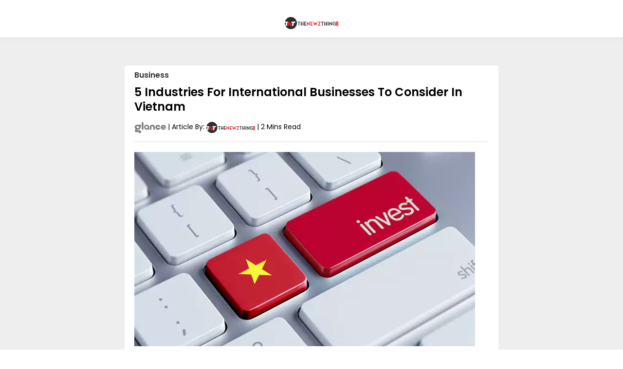

--- FILE ---
content_type: text/html; charset=UTF-8
request_url: https://thenewzthing.world/5-industries-for-international-businesses-to-consider-in-vietnam
body_size: 7014
content:
<!DOCTYPE html>
<html>

<head>
    <meta charset="UTF-8">
    <meta name="viewport" content="width=device-width, user-scalable=no, initial-scale=1.0, maximum-scale=1.0, minimum-scale=1.0">
    <meta http-equiv="X-UA-Compatible" content="ie=edge">
    <meta name="csrf-token" content="">

    <meta charset="utf-8">
  <meta name="viewport" content="width=device-width, initial-scale=1">
  <title>5 Industries For International Businesses To Consider In Vietnam</title>
<link rel="canonical" href="https://thenewzthing.world/5-industries-for-international-businesses-to-consider-in-vietnam"/>
  
  <!-- Google tag (gtag.js) -->
<script async src="https://www.googletagmanager.com/gtag/js?id=UA-200319864-1"></script>
<script>
  window.dataLayer = window.dataLayer || [];
  function gtag(){dataLayer.push(arguments);}
  gtag('js', new Date());

  gtag('config', 'UA-200319864-1');
</script>

<!--
<script async src="https://www.googletagmanager.com/gtag/js?id=UA-175552449-1"></script>
<script>
window.dataLayer = window.dataLayer || [];
function gtag(){dataLayer.push(arguments);}
gtag('js', new Date());
gtag('config', 'UA-175552449-1');
</script>
-->
  <meta name="author" content="">
  <meta property="og:title" content="">
  <meta property="og:type" content="">
  <meta property="og:url" content="">
  <meta property="og:description" content="">
  <meta property="og:image" content="">
  <link rel="icon" type="image/x-icon" href="https://jp.thenewzthing.world/public/photos/shares/logo/logo.png">
  <link rel="stylesheet" href="https://thenewzthing.world/front/css/styles.css?v.0.1">
  <link rel="stylesheet" href="https://thenewzthing.world/front/css/font-awesome.min.css">
  <link href="https://fonts.googleapis.com/css2?family=Poppins:ital,wght@0,400;0,600;1,500&display=swap" rel="stylesheet">  

   
    	
    
  
	<style> 
		#share-buttons {
    float: right;
    padding-right: 20px;
    padding-top:6px;
}
		#share-buttons button{
			background: #2A91F1;
    border: 0;
    color: #fff;
    font-size: 13px;
    padding: 5px 10px;
    font-weight: 500;
    border-radius: 30px;
			cursor: pointer;
		}
		ul.sharelist{
			position: absolute;
    z-index: 99;
    display: none;
    margin-left: 5px;
    padding: 0;
    background: #2a91f1;
    padding: 0px 15px;
    margin-top: 0px;
    border-bottom-right-radius: 25px;
    border-bottom-left-radius: 25px;
    border-top-right-radius: 6px;
    border-top-left-radius: 6px;
		}
		ul.sharelist li{
			display: block;
			    margin: 0px;
    			padding: 0px;
		}
	</style>
	
</head>

<body class="header-fixed sidebar-fixed aside-menu-fixed aside-menu-hidden login-page">

    <div class="container">

        <div class="header"> 
		<div xstyle="margin-top: -16px">	
		<script type="text/javascript" src="https://g.glance-cdn.com/public/content/assets/other/awc.js "></script>  

<script>
//let cat = $(function(){ setTimeout(function () { let text = $('#cat_id').text(); console.log(text); }, 1000); });

//const cat = document.getElementById('cat_id').textContent;
//let category = document.querySelector('p.category a').textContent;
//const Categorylink = document.querySelector('.post-header a');
//const text = Categorylink.textContent;
//console.log(Categorylink);


let sdkv = (location.search.substring(1).split("&")?.find((a) => {return a.startsWith('sdkv')})?.split("=")[1].substr(0,3)/100).toFixed(2);

var  CDN_URL = "https://g.glance-cdn.com/public/content/assets/other/awc.js";
var stickyad = null;
var topad = null;
var afterimagead = null;
var inarticle1 = null;
var inarticle2 = null;
var utm_m =  location.search.substring(1)?.split("&").find((a) => {return a.startsWith('utm_medium')})?.split("=")[1]

//console.log(sdkv);
//console.log(typeof(sdkv));

 var SECONDS_TO_WAIT_AFTER_VIEWABILITY = 30;
const oemMap = {
  "v" : "Vivo", "o": "oppo1",   "o2": "Oppo", "s": "samsungdlss",  "x": "Xiaomi",  "r": "Realme",  "go": "RealmeGo","aosp": "RealmeAOSP", "t": "Transsion",  "m": "Motorola",  "rgo": "realmego", "raosp": "realmeaosp",  "mgo": "motorolago", "maosp": "motorolaaosp",  "maosp1": "motorolaaosp1", "trans": "transsion",  "jio": "jio",  "softbxiaomi": "softbxiaomi","softbmoto": "softbmoto",
}
console.log(oemMap[utm_m]);

var gpid = location.search.substring(1)?.split("&").find((a) => {return a.startsWith('gpid')})?.split("=")[1]
const urlParams = new URLSearchParams(window.location.search);
const userId = urlParams.get("gl_imp_id")?.split(":")[1];
// Sticky Ad Object
const StickyObj = {
    adUnitName: "Thenewzthing_Japanese_StickySmall_Bottom",
    pageName: 'jp.thenewzthing.world',     
//   categoryName: category,     
    placementName: 'StickySmall',
    containerID: "div-gpt-ad-6",
    height: 50,
    width: 320,
    xc: '12.0',
    yc: '3.0',
    impid: gpid,
}

// Top Ad Object 
const TopObj = {
    adUnitName: "Thenewzthing_Japanese_InArticleMedium_Top",
    pageName: 'jp.thenewzthing.world',     
// categoryName: category,     
    placementName: 'InArticleMedium',
    containerID: "div-gpt-ad-5",
    height: 250,
    width: 300,
    xc: '12.0',
    yc: '3.0',
    impid: gpid,
}

// After Image Ad Object 
const AfterImageObj = {
    adUnitName: "Thenewzthing_Japanese_InArticleMedium_Mid1",
    pageName: 'jp.thenewzthing.world',     
 //  categoryName: category,     
    placementName: 'InArticleMedium',
    containerID: "div-gpt-ad-4",
    height: 50,
    width: 320,
    xc: '12.0',
    yc: '3.0',
    impid: gpid,
}

// InArticle1 Ad Object 
const InArticle1Obj = {
    adUnitName: "Thenewzthing_Japanese_InArticleMedium_Mid2",
    pageName: 'jp.thenewzthing.world',     
// categoryName: category,     
    placementName: 'InArticleMedium',
    containerID: "div-gpt-ad-3",
    height: 250,
    width: 300,
    xc: '12.0',
    yc: '3.0',
    impid: gpid,
}

// InArticle2 Ad Object 
const InArticle2Obj = {
    adUnitName: "Thenewzthing_Japanese_InArticleMedium_Mid3",
    pageName: 'jp.thenewzthing.world',     
//  categoryName: category,     
    placementName: 'InArticleMedium',
    containerID: "div-gpt-ad-2",
    height: 250,
    width: 300,
    xc: '12.0',
    yc: '3.0',
    impid: gpid,
}

const addScript = (url) => new Promise((resolve) => {
                    const script = document.createElement('script');
                    script.src = url;
                    script.async = true;
                    document.head.appendChild(script);
                })

function configureLoad() {
                    let p = addScript(CDN_URL).then(() => {console.log("test3"); initialiseSDK()});
						 }
						 
function initialiseSDK() {
                    try {
                        const obj = window.GlanceAdClientInterface.init
                        (
                            {
                            surface: 'articles',
                            oem: oemMap[utm_m], //Find it in the Game URL, utm_medium value will need to be translated
                            app: 'glance',
                            sdkVersion: sdkv,
                            userId: userId,
                            // region: ' <optional>''
                            }
                        );

                        obj.onSDKInitFailed(()=>{
                            console.log('sdk failed');
                        })
                        obj.onSDKInitSuccess(()=>{
                            console.log('sdk initialized');
							stickyad = bannerInstance(StickyObj);
							topad = bannerInstance(TopObj);
							afterimagead = bannerInstance(AfterImageObj);
							inarticle1 = bannerInstance(InArticle1Obj);
							inarticle2 = bannerInstance(InArticle2Obj);
                   
                        })
                    } catch {
                        console.error('Error while initialization of MLib SDK');
                    }
                }
 initialiseSDK();

function bannerInstance(ad_object){

const bannerinstance = window.GlanceAdClientInterface.getProvider?.(ad_object);
                   console.log(bannerinstance);
                    registerBannerCallback(bannerinstance, ad_object);
                    bannerinstance?.loadAd()
                    return bannerinstance;
                }
				
function registerBannerCallback(bannerContext, adOption) {
                bannerContext?.registerCallback('onAdLoadSucceed', (data) => {
                    console.log('onAdLoadSucceeded   CALLBACK', data);
                })

                bannerContext?.registerCallback('onAdLoadFailed', (data) => {
                    console.log('onAdLoadFailed   CALLBACK', data);
                })

                bannerContext?.registerCallback('onAdDisplayed', (data) => {
                    console.log('onAdDisplayed CALLBACK', data);
                })
            }

</script>
		</div>
		<div class="header-inner1"> 	
        <a href="https://thenewzthing.world" class="logo"> <img src="https://jp.thenewzthing.world/public/photos/shares/logo/logo.png"></a></div>
			<div class="header-inner2">	
				<ul> 
			        
			</ul>   
			</div>
        </div>


            <style>
  iframe {
    width: 1px;
    min-width: 100%;
    border: none;
  }

</style>
<style type="text/css">
  
  @media  only screen and (max-width: 768px) {
  .fixed-elem{right: 10%!important;z-index: 9999;}
}
</style>
<div class="article-spacer"></div>
        <div class="mycont">
        <div id="data-wrapper">
        <div id="page1" class="article tie-autoloaded-post post_url" data-post-url="https://thenewzthing.world/5-industries-for-international-businesses-to-consider-in-vietnam">
<!--
            <div class="breadcrumb"> 
            <span><a href="https://thenewzthing.world"> Home</a></span> / <span> 5 Industries For International Businesses To Consider In Vietnam</span>
            </div>
-->

              <center> <div class="jp-adslot"> <div id='div-gpt-ad-5'> </div> </div> </center> <br>

<!--
<div class="fixed-elem"><a class="whatsapp" href="whatsapp://send?text=https://thenewzthing.world/5-industries-for-international-businesses-to-consider-in-vietnam" target="_blank" rel="nofollow noreferrer" aria-label="Whatsapp" data-share-link="whatsapp://send?text=https://thenewzthing.world/5-industries-for-international-businesses-to-consider-in-vietnam">
                    <i class="fa fa-whatsapp"></i>
                  </a></div>
-->
           <div class="blog-post">
        
           
            <div class="post-header">
                 
                              <p class="category"><a href="https://thenewzthing.world/category/business">Business </a></p>
                        
            <h1>5 Industries For International Businesses To Consider In Vietnam</h1>   
            <ul> 
            <li><img src="https://thenewzthing.world/images/logo_glance.png" class="logo_glance"></li>
			<li>| </li>	
			<li>Article By:</li>
				<li> <a href="https://thenewzthing.world"><img src="https://jp.thenewzthing.world/public/photos/shares/logo/logo.png" class="article_by"></a></li>
			<li> | </li>	
            <li> 2 Mins Read </li>  
            </ul>
            
            </div>
            <div class="featured-img">
            <img src="https://thenewzthing.world/public/photos/shares/2022/09/5-Industries-For-International-Businesses-To-Consider-In-Vietnam.webp">
            </div>
         <br> <center> <div class="jp-adslot"> <div id='div-gpt-ad-4'> </div> </div> </center> <br>

                        <div class="post-content">
                
            <p><em>Despite initial setbacks, Vietnam's economy is quickly recovering and positioning itself as a possible post-pandemic victor because of swift and effective COVID-19 action plans and tactics.</em></p>
<p>
<em>In this article, we will focus on the top five Vietnam sectors poised for the most development and investment. The international business sector, the real estate investment sector, the investment fund sector, the manufacturing sector, the trading sector, and foreign direct investment. Read on to know more about each of them.</em>
<h3><strong>Building And Construction Industries</strong></h3>
The construction industry in Vietnam is one of the country's most dynamic industries. It has had an annual growth rate of 8.5% during the past decade. The government's initiatives to enhance infrastructure quality will ensure that this impressive growth rate will continue for the foreseeable future. In addition, the plan is to drum up interest from financiers in building out the nation's transportation systems, tourist attractions, and residential developments.
<h3><strong>Manufacturing Investment</strong></h3>
By 2020, Vietnam will have established itself as a prime location for global enterprises and the industrial sector. This resulted from the fact that production lines were relocated from Southeast Asian countries to China due to the Coronavirus outbreak resulting in trade disputes. In anticipation of future price increases, several factories are considering moving their operations to new locations. Everything from textiles and clothing to woodwork, printing, and woodware is produced in Vietnam. As Vietnam's manufacturing sector expands, investors should anticipate an increase in the country's adaptability.
<h3><strong>Investment In Real Estate</strong></h3>
Despite the negatives, Vietnam has benefitted from the US-China trade conflict and the COVID-19 outbreak, especially in the residential estate market. The influx of Chinese manufacturers into Vietnam has fueled even more growth in the manufacturing industry there. Some aspects of real estate investment, such as property purchase, legislation, financing choices, and buying procedures, might vary depending on whether the transaction is conducted locally or abroad. Before making any moves, it's best to have a feel for the local market and pick up some of the languages.
<h3><strong>Investment In E-commerce</strong></h3>
Recent years in Vietnam have seen an increase in e-commerce, with annual growth rates between 25% and 35%. The COVID-19 epidemic has significantly impacted commodities commerce and consumer demand, even altering consumers' propensity to purchase online rather than in physical stores. Vietnam's internet sector has attracted over $1 billion in FDI over the previous four years. In 2020, Vietnam was estimated to have over 97 million residents; with 67 million cellphone and Internet users and 58 million social media users, the country was poised to attract significant investment.
<h3><strong>Fintech Investment</strong></h3>
Investment "hungry sharks" have been drawn to Vietnam because the country's fintech industry has been highlighted as a promising opportunity. As a result, Vietnam attracted 36% of the region's fintech investment in 2019, second only to Singapore, according to joint research by PWC, International Settlements Bank (UOB), and the Singapore Fintech Association.</p>    
            </div>
            
        <ul class="articleby"> 
            
            <li>Article By:</li>
            <li> <a href="https://thenewzthing.world"><img src="https://jp.thenewzthing.world/public/photos/shares/logo/logo.png" class="article_by"></a> </li>  
        
            </ul>
            
        </div>
            
        </div>
                  
               
         </div>

      </div>
       
    <div class="clear"></div>
        <div class="footer">
        
            <p>© Copyright1 2026, All Rights Reserved</p>
            
        </div>
         <center>
<div class="bottomMenu applybtn2"> 
<div class="jp"> 
<div id='div-gpt-ad-6'>
</div>
</div>
</div>
</center>
        </div>
        

    

 <script src="https://ajax.googleapis.com/ajax/libs/jquery/1.11.0/jquery.min.js"></script>
 <script src="https://thenewzthing.world/js/iframeResizer.js"></script>
 <script src="https://thenewzthing.world/js/scrollspy.js"></script>
 <script src="https://thenewzthing.world/js/fixedElemScroll.jquery.js"></script>
 <script src="https://thenewzthing.world/js/helper.js?v.0.1"></script>
 <script>$('.fixed-elem').fixedElemScroll({
        bottom: 20,
        right:17

      });</script>
  
<script>

        var ENDPOINT = "https://thenewzthing.world/loadmorepost/5-industries-for-international-businesses-to-consider-in-vietnam";
        var page = 1;
        infinteLoadMore(page);
        var post_count = 8
        var flag = false;
        var postone_url = $('.post_url').attr('data-post-url');
        var utm = window.location.search;
        $('.post_url').attr('data-post-url',postone_url + utm);

        $(window).scroll(function () {
                if(flag)
                    return;
                jQuery('.tie-autoloaded-post').unbind().on('scrollSpy:enter', function() {
                    
                    var post_url = $(this).attr('data-post-url');
                    history.pushState(null, null, post_url);                     
                });

                $('.tie-autoloaded-post').on('scrollSpy:exit', function() {
                    console.log('exit:', $(this).attr('data-post-url'));
                });

                $('.tie-autoloaded-post').scrollSpy();

                setShareLinks();

            if($(window).scrollTop() + $(window).height() >= $(document).height() - 300) {
               
                if(page <= post_count){
                    flag = true;
                 page++;
                  infinteLoadMore(page);
                }
               
           
            } 
        });
        function infinteLoadMore(page) {
            var utm = window.location.search;
            if(utm){
               var my_page = utm +"&page=" + page;
            }else{

                var my_page = "?page=" + page;
            }

            $(".hloading").remove();

            $("#data-wrapper").append('<div style="text-align:center; padding: 15px;" class="hloading"><i class="fa fa-spinner fa-spin"></i><br>Loading...</div>');
            
            $.ajax({
                    url: ENDPOINT + my_page,
                    datatype: "json",
                    type: "get",
                    beforeSend: function () {
                        $('#loadMore').show();
                         $('#nodata').hide();
                    }
                })
                .done(function (response) {
                    $(".hloading").remove();
                   if(response)
                    {   
                        var utm = window.location.search;
                        flag = false;
                        var slug = response.slug;
                        var html = response.article;
                        var url = "https://thenewzthing.world/"
                        
                        /*
                                     
                        $("#data-wrapper").append( '<iframe \
                            class="tie-autoloaded-post" \
                            id="myframe'+ page +'" \
                            src="'+ html +'" \
                            data-post-url="'+ url + slug + '/'+ utm +'" \
                        ></iframe>' );

                        


                        iFrameResize({ log: false });  
                        */
                        var myFrameID = 'myframe' + page;
                                     
                                     $("#data-wrapper").append( '<iframe \
                                         class="tie-autoloaded-post" \
                                         id="'+ myFrameID +'" \
                                         src="'+ html +'" \
                                         data-post-url="'+ url + slug + '/'+ utm +'" \
                                     ></iframe>' );
             
                                     
                                     var ff = "#"+myFrameID;
             
                                     iFrameResize({ log: false }, ff); 

                        
                    }               
                    // $("#data-wrapper").append(response);
                })
                .fail(function (jqXHR, ajaxOptions, thrownError) {
                    
                });
        }

        function setShareLinks() {
  var pageUrl = encodeURIComponent(document.URL);
  var tweet = encodeURIComponent($("meta[property='og:description']").attr("content"));

  $(".social-share.facebook").on("click", function() {
    url = "https://www.facebook.com/sharer.php?u=" + pageUrl;
    socialWindow(url);
  });

  $(".social-share.twitter").on("click", function() {
    url = "https://twitter.com/intent/tweet?url=" + pageUrl + "&text=" + tweet;
    socialWindow(url);
  });

 $(".social-share.whatsapp1").on("click", function() {
   url = "https://wa.me/?text=" + pageUrl;
    socialWindow(url);
 });
}
function socialWindow(url) {
  var left = (screen.width - 570) / 2;
  var top = (screen.height - 570) / 2;
  var params = "menubar=no,toolbar=no,status=no,width=570,height=570,top=" + top + ",left=" + left;
  // params = "";
  window.open(url,"NewWindow",params);
}

    
                
            
    </script>
<script>
(function() {

    set_url_query([
                'utm_source', //add or remove query parameters you want to transfer
                    'utm_medium'
            ])
            ;
            return;

  var domainsToDecorate = [
          'https://thenewzthing.world' //add or remove domains (without https or trailing slash)
          
      ],
      queryParams = [
          'utm_source', //add or remove query parameters you want to transfer
           'utm_medium'
         
      ]
  // do not edit anything below this line
  var links = document.querySelectorAll('a'); 

// check if links contain domain from the domainsToDecorate array and then decorates
  for (var linkIndex = 0; linkIndex < links.length; linkIndex++) {
      for (var domainIndex = 0; domainIndex < domainsToDecorate.length; domainIndex++) { 
          if (links[linkIndex].href.indexOf(domainsToDecorate[domainIndex]) > -1 && links[linkIndex].href.indexOf("#") === -1) {
              links[linkIndex].href = decorateUrl(links[linkIndex].href);
          }
      }
  }
// decorates the URL with query params
  function decorateUrl(urlToDecorate) {
      //urlToDecorate = (urlToDecorate.indexOf('?') === -1) ? urlToDecorate + '?' : urlToDecorate + '&';
      var collectedQueryParams = [];
      for (var queryIndex = 0; queryIndex < queryParams.length; queryIndex++) {
          if (getQueryParam(queryParams[queryIndex])) {
              collectedQueryParams.push(queryParams[queryIndex] + '=' + getQueryParam(queryParams[queryIndex]))
          }
      }
      if(collectedQueryParams.length > 0)
      {
       
        return urlToDecorate + "/?" +collectedQueryParams.join('&');

      }else{
        
        return urlToDecorate;

      }
  }

  // a function that retrieves the value of a query parameter
  function getQueryParam(name) {
      if (name = (new RegExp('[?&]' + encodeURIComponent(name) + '=([^&]*)')).exec(window.location.search))
          return decodeURIComponent(name[1]);
  }

})();
</script>





 
	<script> 
//$(document).ready(function() {
//$(".category").click(function () {
//    $(this).addClass("active");
//      
//});
//});
	</script>

<script>
jQuery(window).on('popstate', function(event) {
 window.location.href = "https://thenewzthing.world";
});


	</script>

</body>


</html>


--- FILE ---
content_type: text/html; charset=UTF-8
request_url: https://thenewzthing.world/loadpost/top-8-locations-to-buy-properties-in-bangkok/2
body_size: 4550
content:
<!DOCTYPE html>
<html>

<head>
    <meta charset="UTF-8">
    <meta name="viewport" content="width=device-width, user-scalable=no, initial-scale=1.0, maximum-scale=1.0, minimum-scale=1.0">
   <meta name="csrf-token" content="">
   
    <meta http-equiv="X-UA-Compatible" content="IE=edge">
    <meta charset="utf-8">
  <meta name="viewport" content="width=device-width, initial-scale=1">
  <base target="_parent">
  <title>Top 8 locations to buy properties in Bangkok</title>
<meta name="description" content="Bangkok offers a number of choices to buy properties.">
<link rel="canonical" href="https://thenewzthing.world/loadpost/top-8-locations-to-buy-properties-in-bangkok/2"/>
  <meta name="author" content="">
  <meta property="og:title" content="">
  <meta property="og:type" content="">
  <meta property="og:url" content="">
  <meta property="og:description" content="">
  <meta property="og:image" content="">
  <link rel="icon" href="">
  <link rel="icon" href="" type="image/svg+xml">
  <link rel="apple-touch-icon" href="">
  <link rel="stylesheet" href="https://thenewzthing.world/front/css/styles.css?v.0.1">
  <link rel="stylesheet" href="https://thenewzthing.world/front/css/font-awesome.min.css">
  <link href="https://fonts.googleapis.com/css2?family=Poppins:ital,wght@0,400;0,600;1,500&display=swap" rel="stylesheet">  

    <title>Buzztribe</title>
        
    <script type="text/javascript" src="https://g.glance-cdn.com/public/content/assets/other/awc.js "></script>  

<script>
//let cat = $(function(){ setTimeout(function () { let text = $('#cat_id').text(); console.log(text); }, 1000); });

//const cat = document.getElementById('cat_id').textContent;
//let category = document.querySelector('p.category a').textContent;
//const Categorylink = document.querySelector('.post-header a');
//const text = Categorylink.textContent;
//console.log(Categorylink);


let sdkv = (location.search.substring(1).split("&")?.find((a) => {return a.startsWith('sdkv')})?.split("=")[1].substr(0,3)/100).toFixed(2);

var  CDN_URL = "https://g.glance-cdn.com/public/content/assets/other/awc.js";
var stickyad = null;
var topad = null;
var afterimagead = null;
var inarticle1 = null;
var inarticle2 = null;
var utm_m =  location.search.substring(1)?.split("&").find((a) => {return a.startsWith('utm_medium')})?.split("=")[1]

//console.log(sdkv);
//console.log(typeof(sdkv));

 var SECONDS_TO_WAIT_AFTER_VIEWABILITY = 30;
const oemMap = {
  "v" : "Vivo", "o": "oppo1",   "o2": "Oppo", "s": "samsungdlss",  "x": "Xiaomi",  "r": "Realme",  "go": "RealmeGo","aosp": "RealmeAOSP", "t": "Transsion",  "m": "Motorola",  "rgo": "realmego", "raosp": "realmeaosp",  "mgo": "motorolago", "maosp": "motorolaaosp",  "maosp1": "motorolaaosp1", "trans": "transsion",  "jio": "jio",  "softbxiaomi": "softbxiaomi","softbmoto": "softbmoto",
}
console.log(oemMap[utm_m]);

var gpid = location.search.substring(1)?.split("&").find((a) => {return a.startsWith('gpid')})?.split("=")[1]
const urlParams = new URLSearchParams(window.location.search);
const userId = urlParams.get("gl_imp_id")?.split(":")[1];
// Sticky Ad Object
const StickyObj = {
    adUnitName: "Thenewzthing_Japanese_StickySmall_Bottom",
    pageName: 'jp.thenewzthing.world',     
//   categoryName: category,     
    placementName: 'StickySmall',
    containerID: "div-gpt-ad-6",
    height: 50,
    width: 320,
    xc: '12.0',
    yc: '3.0',
    impid: gpid,
}

// Top Ad Object 
const TopObj = {
    adUnitName: "Thenewzthing_Japanese_InArticleMedium_Top",
    pageName: 'jp.thenewzthing.world',     
// categoryName: category,     
    placementName: 'InArticleMedium',
    containerID: "div-gpt-ad-5",
    height: 250,
    width: 300,
    xc: '12.0',
    yc: '3.0',
    impid: gpid,
}

// After Image Ad Object 
const AfterImageObj = {
    adUnitName: "Thenewzthing_Japanese_InArticleMedium_Mid1",
    pageName: 'jp.thenewzthing.world',     
 //  categoryName: category,     
    placementName: 'InArticleMedium',
    containerID: "div-gpt-ad-4",
    height: 50,
    width: 320,
    xc: '12.0',
    yc: '3.0',
    impid: gpid,
}

// InArticle1 Ad Object 
const InArticle1Obj = {
    adUnitName: "Thenewzthing_Japanese_InArticleMedium_Mid2",
    pageName: 'jp.thenewzthing.world',     
// categoryName: category,     
    placementName: 'InArticleMedium',
    containerID: "div-gpt-ad-3",
    height: 250,
    width: 300,
    xc: '12.0',
    yc: '3.0',
    impid: gpid,
}

// InArticle2 Ad Object 
const InArticle2Obj = {
    adUnitName: "Thenewzthing_Japanese_InArticleMedium_Mid3",
    pageName: 'jp.thenewzthing.world',     
//  categoryName: category,     
    placementName: 'InArticleMedium',
    containerID: "div-gpt-ad-2",
    height: 250,
    width: 300,
    xc: '12.0',
    yc: '3.0',
    impid: gpid,
}

const addScript = (url) => new Promise((resolve) => {
                    const script = document.createElement('script');
                    script.src = url;
                    script.async = true;
                    document.head.appendChild(script);
                })

function configureLoad() {
                    let p = addScript(CDN_URL).then(() => {console.log("test3"); initialiseSDK()});
						 }
						 
function initialiseSDK() {
                    try {
                        const obj = window.GlanceAdClientInterface.init
                        (
                            {
                            surface: 'articles',
                            oem: oemMap[utm_m], //Find it in the Game URL, utm_medium value will need to be translated
                            app: 'glance',
                            sdkVersion: sdkv,
                            userId: userId,
                            // region: ' <optional>''
                            }
                        );

                        obj.onSDKInitFailed(()=>{
                            console.log('sdk failed');
                        })
                        obj.onSDKInitSuccess(()=>{
                            console.log('sdk initialized');
							stickyad = bannerInstance(StickyObj);
							topad = bannerInstance(TopObj);
							afterimagead = bannerInstance(AfterImageObj);
							inarticle1 = bannerInstance(InArticle1Obj);
							inarticle2 = bannerInstance(InArticle2Obj);
                   
                        })
                    } catch {
                        console.error('Error while initialization of MLib SDK');
                    }
                }
 initialiseSDK();

function bannerInstance(ad_object){

const bannerinstance = window.GlanceAdClientInterface.getProvider?.(ad_object);
                   console.log(bannerinstance);
                    registerBannerCallback(bannerinstance, ad_object);
                    bannerinstance?.loadAd()
                    return bannerinstance;
                }
				
function registerBannerCallback(bannerContext, adOption) {
                bannerContext?.registerCallback('onAdLoadSucceed', (data) => {
                    console.log('onAdLoadSucceeded   CALLBACK', data);
                })

                bannerContext?.registerCallback('onAdLoadFailed', (data) => {
                    console.log('onAdLoadFailed   CALLBACK', data);
                })

                bannerContext?.registerCallback('onAdDisplayed', (data) => {
                    console.log('onAdDisplayed CALLBACK', data);
                })
            }

</script>


</head>

<body class="header-fixed sidebar-fixed aside-menu-fixed aside-menu-hidden login-page">

    <div class="container">


            <style type="text/css">
  
  @media  only screen and (max-width: 768px) {
  .fixed-elem{right: 10%!important;z-index: 9999;}
}
</style>
        <div class="mycont">
             <div id="data-wrapper">
        <div id="page1" class="article" data-link="https://thenewzthing.world/top-8-locations-to-buy-properties-in-bangkok">
        
            <div class="post-footer">

                        
            <span>Next Article </span>  
            <p class="next-art"></p>
            </div>
<!--
            <div class="breadcrumb"> 
            <span><a href="https://thenewzthing.world"> Home</a></span> / <span> Top 8 locations to buy properties in Bangkok</span>
            </div>
-->

                  <center> <div class="jp-adslot"> <div id='div-gpt-ad-5'> </div> </div> </center> <br>
<!--
   <div class="fixed-elem"><a class="whatsapp" href="whatsapp://send?text=https://thenewzthing.world/top-8-locations-to-buy-properties-in-bangkok" target="_blank" rel="nofollow noreferrer" aria-label="Whatsapp" data-share-link="whatsapp://send?text=https://thenewzthing.world/top-8-locations-to-buy-properties-in-bangkok">
                    <i class="fa fa-whatsapp"></i>
                  </a></div>
-->


           <div class="blog-post">
       
            <div class="post-header">
                         <p class="category"><a href="https://thenewzthing.world/category/business">Business </a></p>
                         <h1>Top 8 locations to buy properties in Bangkok</h1>   
           <ul> 
            <li><img src="https://thenewzthing.world/images/logo_glance.png" class="logo_glance"></li>
			<li>| </li>	
			<li>Article By:</li>
			   <li> <a href="https://thenewzthing.world"><img src="https://jp.thenewzthing.world/public/photos/shares/logo/logo.png" class="article_by"></a></li>
			<li> | </li>	
            <li> 2 Mins Read </li>  
			  	
            </ul>
            </div>
            <div class="featured-img">
            <img src="https://thenewzthing.world/public/photos/1/Top 8 locations to buy properties in Bangkok.webp">
            </div>
        
              <br> <center> <div class="jp-adslot"> <div id='div-gpt-ad-4'> </div> </div> </center> <br>

                           
            <div id="my_text1" class="post-content ellipsis">
                
            <p><em>Bangkok offers a number of choices to buy properties. </em></p>

<p>Over the last few decades, Bangkok has entered in the good books of the foreign property investors. Being a commercial center in Southeast Asia, the city is surely an ideal destination to start as well as develop a new business. Also, thanks to the lavish lifestyle it offers, a lot of foreigners have been recently coming here to settle in completely. However, as there are plenty of different options, it might seem hard for some people to decide on where to purchase the properties. So, without further ado, let&rsquo;s have a look at the eight most popular as well as value-for-money property locations in the City of Angels.</p>

<p><strong>Asoke: </strong>Asoke is a vibrant commercial hub close to the BTS stations. The area is home to several offices along with cafes, restaurants and apartments. However, it is relatively expensive when compared to the other locations in the city.</p>

<p><strong>Phrom Phong: </strong>Phrom Phong, located at a near distance from Asoke, is widely famed for offering luxurious as well as exciting lifestyle. The area is absolutely packed with lots of bars, restaurants, shopping malls and more. Also, it is now seeing a variety of condominium projects.</p>

<p><strong>Wireless Road: </strong>Wireless Road is the most expensive residential area in the entire Bangkok city. Thanks to the strategic location, it attracts a lot of foreign property investors. Also, it offers an excellent lifestyle with lavish malls along with massive skyscrapers, bars, cafes, restaurants and more.</p>

<p><strong>Ploenchit: </strong>Ploenchit is another expensive area which houses a number of foreign embassies. Also, there are numerous bars, hotels and restaurants. The area is home to some of Bangkok&rsquo;s most significant condominium projects.</p>

<p><strong>Thong Lo: </strong>Thong Lo is considered as the entertainment hub of Bangkok. The area is abode to plenty of dining as well as shopping options. Also, thanks to the easy access to the BTS station, Thong Lo always sees a high demand among the investors.</p>

<p><strong>Silom: </strong>Silom is primarily a center of the office buildings of numerous international companies. Aside from that, it is also a prime residential option for both the Thais and foreigners. The area is famed for hosting a brilliant amalgamation of old traditions as well as modern lavish lifestyle.</p>

<p><strong>On Nut: </strong>On Nut has recently developed as one of the prime locations to buy properties in Bangkok. It offers plenty of stylish condominiums at a relatively affordable price. Also, because of the supermarkets, the entire area seems absolutely lively all the time.</p>

<p><strong>Sathorn: </strong>Due to the close proximity to BTS stations, Sathorn is another sought-after location in Bangkok. The area is absolutely packed with high skyscrapers, condos and restaurants. It attracts all with the lively ambience and numerous fun activities.</p>

<p>Apart from these, there are some other options such as Lumpini, Chong Nonsi, The Riverside etc. as well.</p> 

            <ul class="articleby"> 
            
            <li>Article By:</li>
            <li> <a class="myanchor" href="https://thenewzthing.world"><img src="https://jp.thenewzthing.world/public/photos/shares/logo/logo.png" class="article_by"></a> </li>  
        
            </ul>
            
            </div>
            
        </div>
            
        </div>
                
         </div>

          
      </div>
       
    <div class="clear"></div>


   
        
        </div>
 


     <script src="https://ajax.googleapis.com/ajax/libs/jquery/1.11.0/jquery.min.js"></script>
 <script src="https://thenewzthing.world/js/fixedElemScroll.jquery.js"></script>
 <script src="https://thenewzthing.world/js/helper.js?v.0.1"></script>
 <script>$('.fixed-elem').fixedElemScroll({
        bottom: 20,
        right:17

      });</script>
<script>
(function() {
  set_url_query([
                'utm_source', //add or remove query parameters you want to transfer
                    'utm_medium'
            ])
            ; 
            return;

})();

</script>

 <script src="https://ajax.googleapis.com/ajax/libs/jquery/1.11.0/jquery.min.js"></script>
 <script src="https://thenewzthing.world/js/iframeResizer.contentWindow.js"></script>

<script type="text/javascript">
  $( document ).ready(function() {
  var style = $('<style>.ellipsis { height: '+((parseInt($('.ellipsis').css('line-height')) * 2)+'px')+' }</style>');
$('html > head').append(style);

$('#read_more1').click(function(){
    $('#my_text1').toggleClass('ellipsis');
    
    var x = document.getElementById("read_more1");
  x.style.display = 'none';
});


});
</script> 
</body>

</html>

--- FILE ---
content_type: text/css
request_url: https://thenewzthing.world/front/css/styles.css?v.0.1
body_size: 2633
content:
	body {
	margin: 0;
	font-family: 'Poppins', sans-serif;
	padding: 0;
	
}
a{
	text-decoration: none;
	color:#f15b2c;
}

h1 {
	font-size: 24px;
	line-height: 30px;
	font-weight: 700;
	letter-spacing: 0;
	font-family: 'Poppins', sans-serif;
	margin: 20px 0px 0px 0px;
    padding: 0;
}

h3 {
	font-size: 20px;
    margin: 0;
    border-bottom: 2px dotted #eee;
}

p {
	font-size: 100%
}

embed,
img,
object {
	max-width: 100%;
	height: auto
}

.clear{
	clear: both;
}
/*

.whatsapp{
	position: sticky;
	top:85%;
	left: 85%;
}
*/

.topnav {
	overflow: hidden;
	background-color: #fff;
	box-shadow: 1px 1px 2px #eee
}

.topnav a.logo {
	float: left
}

.topnav a {
	float: right;
	display: block;
	color: #000;
	text-align: center;
	padding: 14px 16px;
	text-decoration: none;
	font-size: 17px
}

.topnav a.active {
	border-bottom: 1px solid;
	color: #000
}

.topnav .icon {
	display: none
}

.header{
	background: #fff;
    position: fixed;
    width: 100%;
    height: auto;
    z-index: 9;
	text-align: center;
	box-shadow: 0px 1px 8px #ddd;
	transition-property: top;
    transition-duration: 0.4s;
    transition-timing-function: ease;
	
	
}

/* 08082023 commented
.header img{
	*width: 110px;
	padding: 10px 0px 0px;
}
*/

.header img{
	width: 110px;
	padding: 10px 0px 0px;
}

.header ul{
	margin: 0;
	padding: 0px 0px 10px 0px;
}

.header ul li{
	display: inline-block;
	list-style: none;	
	padding-right: 20px;
    font-size: 16px;
    font-weight: 500;
    position: relative;
}

.header ul li::after{
    content: '';
    background: #333;
    width: 5px;
    height: 5px;
    position: absolute;
    text-align: center;
    border-radius: 50%;
    margin: 9px;
    top: 0;
    right: 0;
}

.header ul li:last-child:after{
	visibility: hidden;
}

.header ul li a{
	text-decoration: none;
	color: #333;
	border-bottom: 1px solid #333;
}

.header ul li a:hover,
.header ul li a:focus,
.header ul li a:active
{
	color: #f15b2c;
}

.header ul li a:hover{
	color: #f8552e;
}

.container {
	display: block;
	width: 100%;
	background:#eee;
	height: auto;
	overflow: auto;
}
.post-header{
	position: relative;
	    margin-bottom: 20px;
    border-bottom: 2px solid #eee;
	
}

.post-header a{
	color:#333;
	text-decoration: none;
}

.post-header a:hover{
	color: #f8552e;
}

.post-header ul{
	padding:0px;
	margin-bottom: 10px;
}

.post-header ul li{
	list-style:none;
	display:inline-block;
	vertical-align: top;
	font-size: 14px;
}
.post-header ul li img.logo_glance{
	width: 65px;
	
}

.post-header ul li img.article_by{
	width: 100px;
	padding: 0px;
}


.article {
	padding: 10px 0;
	width: 60%;
	margin: 0 auto;
}

.blog-post {
	background:#fff;	
	padding: 20px;
	border-radius: 4px;
	
}

.blog-post p {
	line-height: 1.7;
	font-size: 16px;
}

p.category {
	font-weight: 600;
	font-size: 16px;
	font-style:normal;
	color: #000;
	line-height: 0px;
	margin: 0;
}

.glance-logo {
	width: 80px;
	margin-bottom: 10px
}

.post-footer{
	    background: #ef5c2c;
    padding: 5px;
    border-radius: 5px;
    color: #fff;
    margin-bottom: 10px;
}
.post-footer img {
	width: 100px;
	margin: -5px 10px
}

p.next-art {
	background-color: transparent!important;
	border-bottom: 1px solid #ef5c2c;
	margin: 0px;
	padding: 0px;
	line-height: 0;
}

.next-art::before {
	content: '';
	position: relative;
	left: 4%;
	top: 30px;
	width: 0;
	height: 0;
	border-left: 14px solid transparent;
	border-right: 14px solid transparent;
	border-top: 18px solid #ef5c2c;
	clear: both
}

.ad-placement1 {
	width: 33%;
	margin: 30px auto 20px;
		text-align: center;
   
}

.ad-placement1 img{
	width: 300px;
}

.ad-placement2 {
	width: 45%;
	margin: 0 auto 20px
}


.ad-placement3 {
	width: 33%;
	margin: 0 auto 20px
}
.ad-placement3 img{
		width: 270px;
}

.footer {
	background: #000;
	overflow: hidden;
	color: #fff;
	text-align: center;
	margin: 0;
	padding: 0
}

.applybtn2 {
	position: fixed;
	bottom: 0;
	width: 100%;
	background: 0 0;
	z-index: 999;
	text-align: center;
	font-size: 16px;
	width: 100%;
	height: 60px;
	padding-top: 10px
}

/* progress bar */

:root {
  --timing: ease;
}

.sbar{
height: 100vh;
    width: 4px;
    background: #eee;
    position: fixed;
    left: 1%;
    top: 2%;
}
.scrollBar2 {
/*
  position: fixed;
  top: 4%;
  left: 2vw;
*/
  height: 0%;
  width: 4px;
  background: #49e;
  -webkit-transition: height 200ms var(--timing);
  transition: height 200ms var(--timing);
  text-align: right;
  color: #fff;
  display: -webkit-box;
  display: flex;
  -webkit-box-align: center;
          align-items: center;
  border-radius: 1em;
	background: red;
}
.scrollBar2 span {
  position: absolute;
  bottom: 3px;
  left: 2px;
  font-size: 0.7em;
  font-weight: 500;
  display: inline-block;
  text-align: left;
  -webkit-transform: rotate(-90deg);
  transform: rotate(-90deg);
  -webkit-transform-origin: bottom right;
  transform-origin: bottom left;
}

ul.articleby{
		margin:40px 0px 0px 0px;
	padding: 0px;
}
ul.articleby li{
	list-style: none;
	display: inline-block;
	vertical-align: top;
	font-size: 14px
}

ul.articleby li img{
	width: 75px;
}

ul.articleby li img.article_by{
	width: 100px;
}

.article-spacer{
	height: 100px;
}

.breadcrumb{
	margin: 20px 0px;
	font-size: 14px;
}

/* Category page */

ul.posts-container{
	margin: 0;
	padding: 0;
	clear: both;
}

ul.posts-container li.post-item{
	width: 100%;
	padding: 0;
	display: -webkit-flex !important;
    display: -ms-flexbox !important;
    display: flex !important;
	float: left;
	background-color: #fff;
	padding: 15px;
	border-radius: 5px;
	margin: 0px 0px 20px 0px
	
}

.post-thumb{
	position: relative;
    height: 100%;
    display: block;
	-webkit-backface-visibility: hidden;
    backface-visibility: hidden;
    -webkit-transform: rotate(0);
    -ms-transform: rotate(0);
    transform: rotate(0);
    transition: opacity 0.2s;
}

.post-thumb img {
    width: 100%;
    display: block;
}

ul.posts-container li.post-item .post-thumb{
	margin-right: 25px;
    float: none;
	-webkit-flex: 0 0 50%;
    -ms-flex: 0 0 50%;
    flex: 0 0 50%;
    width: 50%;
    max-width: 420px;
}

ul.posts-container li.post-item .post-details{
	-webkit-flex: 1 1 auto;
    -ms-flex: 1 1 auto;
    flex: 1 1 auto;
    padding: 0 !important;
}

.post-details .post-meta {
    margin: 0 0 3px;
	font-size: 12px;
}

.post-details .post-meta, 
.post-details .post-meta a:not(:hover) {
    color: #333;
}

.post-details .post-title{
	    font-size: 20px;
	line-height: 1.4;
	margin: 10px 0px;
}

.post-details .post-title a, 
ul.posts-container li.home-list a
{
	color: #333;
}
.post-details .post-title a:hover, 
ul.posts-container li.home-list a:hover
{
	color: #f15b2c;
}
.post-details .post-excerpt {
	margin-top: 5px;
    color: #666666;
    word-break: break-word;
	font-size: 14px;
}

ul.posts-container li.home{
	display:block !important;
	float: none;
	
}

ul.posts-container li.home .post-thumb{
	flex: auto;
	max-width:none;
	width: 100%;
	padding-bottom: 10px;
}

ul.posts-container li.home-list{
	-webkit-flex-direction: unset !important;
    -ms-flex-direction: unset !important;
    flex-direction: unset !important;
	padding: 15px;
}

ul.posts-container li.home-list a.more-link{
	color: #fff;
}

ul.posts-container li.home-list h3{
	font-size:16px;
}

ul.posts-container li.home-list p{
	font-size: 12px;
}

ul.posts-container li.home-list a.more-link:hover{
	background-color: #333;
}

ul.posts-container li.home-list .home-list-dec{
font-size: 14px;
    float: left;
    border: 0;
    width: 70%;
    padding: 0px;
	padding-right: 20px;
	
}
ul.posts-container li.home-list .post-thumb{
	float: right;
	width: 20%;
	flex: auto;
	margin: 0;
}

ul.posts-container li.home-list h3 span{
	font-size: 10px;
	color: #777;
}

.more-link {
    margin-top: 10px;
    white-space: nowrap;
    word-wrap: normal;
}

.button{
	width: auto;
    position: relative;
    background-color: #f15b2c;
    color: #fff;
    padding: 7px 15px;
    margin: 0;
    font-weight: normal;
    font-size: 13px;
    display: inline-block;
    text-align: center;
    line-height: 21px;
    border: none;
    cursor: pointer;
    text-decoration: none;
    vertical-align: middle;
    transition: 0.3s;
    border-radius: 2px;
    -webkit-appearance: none;
    -moz-appearance: none;
    appearance: none;
}

.loadmore{text-align: center;}


@media screen and (max-width:600px) {
	.topnav a:not(:first-child) {
		display: none
	}
	.topnav a.icon {
		float: right;
		display: block
	}
}

@media screen and (max-width:600px) {
	.topnav.responsive {
		position: relative
	}
	.topnav.responsive .icon {
		position: absolute;
		right: 0;
		top: 0
	}
	.topnav.responsive a {
		float: none;
		display: block;
		text-align: left
	}
}

@media screen and (max-width:600px) {
	.header ul {
		overflow: auto;
		white-space: nowrap;
		margin: 0px 10px;

	}
	.header ul li{
		font-size: 14px;
	}
	
	.header ul li::after{
		visibility:visible;
	}

	.ad-placement1 {
    width: 70%;
    margin: 30px auto 20px;
    text-align: center;
   
}
	.ad-placement3{
		display: none;
	}
	
	.ad-placement3, .ad-placement2 {
		width: 90%;
	}
	
	.blog-post, .article {
		width: 90%
	}
	.ad-placement {
		width: 90%;
		margin: 0 auto 20px
	}
	

	ul.posts-container li.post-item{
		width: auto;
		-webkit-flex-direction: column;
    -ms-flex-direction: column;
    flex-direction: column;
	}
	
	ul.posts-container li.home-list .home-list-dec{
		padding: 0;
	}
	ul.posts-container li.post-item .home-list-dec h3{
		font-size: 14px;
		border: 0;
	}
	
	ul.posts-container li.post-item .post-meta{
		width: 100%;
		padding-top: 10px;
	}
	
	ul.posts-container li.home-list p,
	ul.posts-container li.home-list .readmore
	{
		display: none;
		
	}



	ul.posts-container li.post-item .post-thumb {
 
  width: 100%!important;
  max-width: 100%!important;
}
}

.whatsapp{background: green;
color: #fff!important;
padding: 5px 10px;
font-size: 20px;
border-radius: 50%;}

.post-content{position: relative;}

p .more-link { 
  font-weight: bold;
position: absolute;
bottom: 0px;
width: 100%;
text-align: center;
margin-bottom: -10px;
padding: 250px 0 20px 0;
background-image: linear-gradient(to bottom, transparent, white);
cursor: pointer;
}
.pos-sticky {
  position: sticky;
  top: 85%;
  left: 155%;
}

p .more-link span{background: #ef5c2c;
color: #fff;
width: 100%;
padding: 15px;
display: block;
line-height: 18px;};

/*#loading{display: none;}*/

--- FILE ---
content_type: text/css
request_url: https://thenewzthing.world/front/css/styles.css?v.0.1
body_size: 2633
content:
	body {
	margin: 0;
	font-family: 'Poppins', sans-serif;
	padding: 0;
	
}
a{
	text-decoration: none;
	color:#f15b2c;
}

h1 {
	font-size: 24px;
	line-height: 30px;
	font-weight: 700;
	letter-spacing: 0;
	font-family: 'Poppins', sans-serif;
	margin: 20px 0px 0px 0px;
    padding: 0;
}

h3 {
	font-size: 20px;
    margin: 0;
    border-bottom: 2px dotted #eee;
}

p {
	font-size: 100%
}

embed,
img,
object {
	max-width: 100%;
	height: auto
}

.clear{
	clear: both;
}
/*

.whatsapp{
	position: sticky;
	top:85%;
	left: 85%;
}
*/

.topnav {
	overflow: hidden;
	background-color: #fff;
	box-shadow: 1px 1px 2px #eee
}

.topnav a.logo {
	float: left
}

.topnav a {
	float: right;
	display: block;
	color: #000;
	text-align: center;
	padding: 14px 16px;
	text-decoration: none;
	font-size: 17px
}

.topnav a.active {
	border-bottom: 1px solid;
	color: #000
}

.topnav .icon {
	display: none
}

.header{
	background: #fff;
    position: fixed;
    width: 100%;
    height: auto;
    z-index: 9;
	text-align: center;
	box-shadow: 0px 1px 8px #ddd;
	transition-property: top;
    transition-duration: 0.4s;
    transition-timing-function: ease;
	
	
}

/* 08082023 commented
.header img{
	*width: 110px;
	padding: 10px 0px 0px;
}
*/

.header img{
	width: 110px;
	padding: 10px 0px 0px;
}

.header ul{
	margin: 0;
	padding: 0px 0px 10px 0px;
}

.header ul li{
	display: inline-block;
	list-style: none;	
	padding-right: 20px;
    font-size: 16px;
    font-weight: 500;
    position: relative;
}

.header ul li::after{
    content: '';
    background: #333;
    width: 5px;
    height: 5px;
    position: absolute;
    text-align: center;
    border-radius: 50%;
    margin: 9px;
    top: 0;
    right: 0;
}

.header ul li:last-child:after{
	visibility: hidden;
}

.header ul li a{
	text-decoration: none;
	color: #333;
	border-bottom: 1px solid #333;
}

.header ul li a:hover,
.header ul li a:focus,
.header ul li a:active
{
	color: #f15b2c;
}

.header ul li a:hover{
	color: #f8552e;
}

.container {
	display: block;
	width: 100%;
	background:#eee;
	height: auto;
	overflow: auto;
}
.post-header{
	position: relative;
	    margin-bottom: 20px;
    border-bottom: 2px solid #eee;
	
}

.post-header a{
	color:#333;
	text-decoration: none;
}

.post-header a:hover{
	color: #f8552e;
}

.post-header ul{
	padding:0px;
	margin-bottom: 10px;
}

.post-header ul li{
	list-style:none;
	display:inline-block;
	vertical-align: top;
	font-size: 14px;
}
.post-header ul li img.logo_glance{
	width: 65px;
	
}

.post-header ul li img.article_by{
	width: 100px;
	padding: 0px;
}


.article {
	padding: 10px 0;
	width: 60%;
	margin: 0 auto;
}

.blog-post {
	background:#fff;	
	padding: 20px;
	border-radius: 4px;
	
}

.blog-post p {
	line-height: 1.7;
	font-size: 16px;
}

p.category {
	font-weight: 600;
	font-size: 16px;
	font-style:normal;
	color: #000;
	line-height: 0px;
	margin: 0;
}

.glance-logo {
	width: 80px;
	margin-bottom: 10px
}

.post-footer{
	    background: #ef5c2c;
    padding: 5px;
    border-radius: 5px;
    color: #fff;
    margin-bottom: 10px;
}
.post-footer img {
	width: 100px;
	margin: -5px 10px
}

p.next-art {
	background-color: transparent!important;
	border-bottom: 1px solid #ef5c2c;
	margin: 0px;
	padding: 0px;
	line-height: 0;
}

.next-art::before {
	content: '';
	position: relative;
	left: 4%;
	top: 30px;
	width: 0;
	height: 0;
	border-left: 14px solid transparent;
	border-right: 14px solid transparent;
	border-top: 18px solid #ef5c2c;
	clear: both
}

.ad-placement1 {
	width: 33%;
	margin: 30px auto 20px;
		text-align: center;
   
}

.ad-placement1 img{
	width: 300px;
}

.ad-placement2 {
	width: 45%;
	margin: 0 auto 20px
}


.ad-placement3 {
	width: 33%;
	margin: 0 auto 20px
}
.ad-placement3 img{
		width: 270px;
}

.footer {
	background: #000;
	overflow: hidden;
	color: #fff;
	text-align: center;
	margin: 0;
	padding: 0
}

.applybtn2 {
	position: fixed;
	bottom: 0;
	width: 100%;
	background: 0 0;
	z-index: 999;
	text-align: center;
	font-size: 16px;
	width: 100%;
	height: 60px;
	padding-top: 10px
}

/* progress bar */

:root {
  --timing: ease;
}

.sbar{
height: 100vh;
    width: 4px;
    background: #eee;
    position: fixed;
    left: 1%;
    top: 2%;
}
.scrollBar2 {
/*
  position: fixed;
  top: 4%;
  left: 2vw;
*/
  height: 0%;
  width: 4px;
  background: #49e;
  -webkit-transition: height 200ms var(--timing);
  transition: height 200ms var(--timing);
  text-align: right;
  color: #fff;
  display: -webkit-box;
  display: flex;
  -webkit-box-align: center;
          align-items: center;
  border-radius: 1em;
	background: red;
}
.scrollBar2 span {
  position: absolute;
  bottom: 3px;
  left: 2px;
  font-size: 0.7em;
  font-weight: 500;
  display: inline-block;
  text-align: left;
  -webkit-transform: rotate(-90deg);
  transform: rotate(-90deg);
  -webkit-transform-origin: bottom right;
  transform-origin: bottom left;
}

ul.articleby{
		margin:40px 0px 0px 0px;
	padding: 0px;
}
ul.articleby li{
	list-style: none;
	display: inline-block;
	vertical-align: top;
	font-size: 14px
}

ul.articleby li img{
	width: 75px;
}

ul.articleby li img.article_by{
	width: 100px;
}

.article-spacer{
	height: 100px;
}

.breadcrumb{
	margin: 20px 0px;
	font-size: 14px;
}

/* Category page */

ul.posts-container{
	margin: 0;
	padding: 0;
	clear: both;
}

ul.posts-container li.post-item{
	width: 100%;
	padding: 0;
	display: -webkit-flex !important;
    display: -ms-flexbox !important;
    display: flex !important;
	float: left;
	background-color: #fff;
	padding: 15px;
	border-radius: 5px;
	margin: 0px 0px 20px 0px
	
}

.post-thumb{
	position: relative;
    height: 100%;
    display: block;
	-webkit-backface-visibility: hidden;
    backface-visibility: hidden;
    -webkit-transform: rotate(0);
    -ms-transform: rotate(0);
    transform: rotate(0);
    transition: opacity 0.2s;
}

.post-thumb img {
    width: 100%;
    display: block;
}

ul.posts-container li.post-item .post-thumb{
	margin-right: 25px;
    float: none;
	-webkit-flex: 0 0 50%;
    -ms-flex: 0 0 50%;
    flex: 0 0 50%;
    width: 50%;
    max-width: 420px;
}

ul.posts-container li.post-item .post-details{
	-webkit-flex: 1 1 auto;
    -ms-flex: 1 1 auto;
    flex: 1 1 auto;
    padding: 0 !important;
}

.post-details .post-meta {
    margin: 0 0 3px;
	font-size: 12px;
}

.post-details .post-meta, 
.post-details .post-meta a:not(:hover) {
    color: #333;
}

.post-details .post-title{
	    font-size: 20px;
	line-height: 1.4;
	margin: 10px 0px;
}

.post-details .post-title a, 
ul.posts-container li.home-list a
{
	color: #333;
}
.post-details .post-title a:hover, 
ul.posts-container li.home-list a:hover
{
	color: #f15b2c;
}
.post-details .post-excerpt {
	margin-top: 5px;
    color: #666666;
    word-break: break-word;
	font-size: 14px;
}

ul.posts-container li.home{
	display:block !important;
	float: none;
	
}

ul.posts-container li.home .post-thumb{
	flex: auto;
	max-width:none;
	width: 100%;
	padding-bottom: 10px;
}

ul.posts-container li.home-list{
	-webkit-flex-direction: unset !important;
    -ms-flex-direction: unset !important;
    flex-direction: unset !important;
	padding: 15px;
}

ul.posts-container li.home-list a.more-link{
	color: #fff;
}

ul.posts-container li.home-list h3{
	font-size:16px;
}

ul.posts-container li.home-list p{
	font-size: 12px;
}

ul.posts-container li.home-list a.more-link:hover{
	background-color: #333;
}

ul.posts-container li.home-list .home-list-dec{
font-size: 14px;
    float: left;
    border: 0;
    width: 70%;
    padding: 0px;
	padding-right: 20px;
	
}
ul.posts-container li.home-list .post-thumb{
	float: right;
	width: 20%;
	flex: auto;
	margin: 0;
}

ul.posts-container li.home-list h3 span{
	font-size: 10px;
	color: #777;
}

.more-link {
    margin-top: 10px;
    white-space: nowrap;
    word-wrap: normal;
}

.button{
	width: auto;
    position: relative;
    background-color: #f15b2c;
    color: #fff;
    padding: 7px 15px;
    margin: 0;
    font-weight: normal;
    font-size: 13px;
    display: inline-block;
    text-align: center;
    line-height: 21px;
    border: none;
    cursor: pointer;
    text-decoration: none;
    vertical-align: middle;
    transition: 0.3s;
    border-radius: 2px;
    -webkit-appearance: none;
    -moz-appearance: none;
    appearance: none;
}

.loadmore{text-align: center;}


@media screen and (max-width:600px) {
	.topnav a:not(:first-child) {
		display: none
	}
	.topnav a.icon {
		float: right;
		display: block
	}
}

@media screen and (max-width:600px) {
	.topnav.responsive {
		position: relative
	}
	.topnav.responsive .icon {
		position: absolute;
		right: 0;
		top: 0
	}
	.topnav.responsive a {
		float: none;
		display: block;
		text-align: left
	}
}

@media screen and (max-width:600px) {
	.header ul {
		overflow: auto;
		white-space: nowrap;
		margin: 0px 10px;

	}
	.header ul li{
		font-size: 14px;
	}
	
	.header ul li::after{
		visibility:visible;
	}

	.ad-placement1 {
    width: 70%;
    margin: 30px auto 20px;
    text-align: center;
   
}
	.ad-placement3{
		display: none;
	}
	
	.ad-placement3, .ad-placement2 {
		width: 90%;
	}
	
	.blog-post, .article {
		width: 90%
	}
	.ad-placement {
		width: 90%;
		margin: 0 auto 20px
	}
	

	ul.posts-container li.post-item{
		width: auto;
		-webkit-flex-direction: column;
    -ms-flex-direction: column;
    flex-direction: column;
	}
	
	ul.posts-container li.home-list .home-list-dec{
		padding: 0;
	}
	ul.posts-container li.post-item .home-list-dec h3{
		font-size: 14px;
		border: 0;
	}
	
	ul.posts-container li.post-item .post-meta{
		width: 100%;
		padding-top: 10px;
	}
	
	ul.posts-container li.home-list p,
	ul.posts-container li.home-list .readmore
	{
		display: none;
		
	}



	ul.posts-container li.post-item .post-thumb {
 
  width: 100%!important;
  max-width: 100%!important;
}
}

.whatsapp{background: green;
color: #fff!important;
padding: 5px 10px;
font-size: 20px;
border-radius: 50%;}

.post-content{position: relative;}

p .more-link { 
  font-weight: bold;
position: absolute;
bottom: 0px;
width: 100%;
text-align: center;
margin-bottom: -10px;
padding: 250px 0 20px 0;
background-image: linear-gradient(to bottom, transparent, white);
cursor: pointer;
}
.pos-sticky {
  position: sticky;
  top: 85%;
  left: 155%;
}

p .more-link span{background: #ef5c2c;
color: #fff;
width: 100%;
padding: 15px;
display: block;
line-height: 18px;};

/*#loading{display: none;}*/

--- FILE ---
content_type: text/javascript
request_url: https://g.glance-cdn.com/public/content/assets/other/awc.js
body_size: 1234
content:
!function(e,t){"object"==typeof exports&&"object"==typeof module?module.exports=t():"function"==typeof define&&define.amd?define([],t):"object"==typeof exports?exports.MLibWebClient=t():e.MLibWebClient=t()}(self,(()=>(()=>{"use strict";var e={601:(e,t)=>{Object.defineProperty(t,"__esModule",{value:!0}),t.Constants=void 0,t.Constants={baseRelease:"base",secondaryRelease:"feat_cache"}},607:function(e,t,n){var s=this&&this.__awaiter||function(e,t,n,s){return new(n||(n=Promise))((function(a,i){function o(e){try{r(s.next(e))}catch(e){i(e)}}function c(e){try{r(s.throw(e))}catch(e){i(e)}}function r(e){var t;e.done?a(e.value):(t=e.value,t instanceof n?t:new n((function(e){e(t)}))).then(o,c)}r((s=s.apply(e,t||[])).next())}))};Object.defineProperty(t,"__esModule",{value:!0});const a=n(593);class i{constructor(){this.initialized=!1,this.libInstance=null,this.libInitInstance=null,this.successCallback=null,this.failureCallback=null}static getInstance(){return i.instance||(i.instance=new i),i.instance}onSuccess(e,t,n){const s=document.createElement("script");s.src=t,s.onload=()=>{var t;"object"==typeof window.GlanceAdClientInterface?(this.libInstance=window.GlanceAdClientInterface,this.libInitInstance=(null===(t=this.libInstance)||void 0===t?void 0:t.init(Object.assign(Object.assign({},e),{version:n})))||null,this.initialized=!0,this.successCallback&&this.libInitInstance.onSDKInitSuccess(this.successCallback)):this.failureCallback&&this.failureCallback()},s.onerror=e=>{this.failureCallback&&this.failureCallback()},document.body.appendChild(s)}init(e){if(this.initialized)throw new Error("Library has already been initialized");const{userId:t,surface:n}=e;let[s,i]=(0,a.getDefaultVersionScript)();return t&&"glance.trendz.com"===window.location.hostname&&([s,i]=(0,a.getRandomPercentage)(t)),this.onSuccess(e,i,s),{onSDKInitSuccess:e=>{this.successCallback=e},onSDKInitFailed:e=>{this.failureCallback=e}}}}!function e(t=0){return s(this,void 0,void 0,(function*(){const n=(0,a.getQueryParam)("is_consent");if((0,a.getIsConsentValue)(n))try{const e="https://securepubads.g.doubleclick.net/tag/js/gpt.js";let t=["https://c.amazon-adsystem.com/aax2/apstag.js"];(null===window||void 0===window?void 0:window.googletag)||t.push(e),yield Promise.all(t.map((e=>(0,a.loadScript)(e))))}catch(n){if(t<a.RETRY_DATA.maxRetries){const n=a.RETRY_DATA.retryIntervals[t];setTimeout((()=>{e(t+1)}),n)}else console.error("Max retry attempts reached. Unable to load scripts.")}}))}(),window.GlanceAdClientInterface=i.getInstance()},593:(e,t,n)=>{Object.defineProperty(t,"__esModule",{value:!0}),t.versionFeatureMap=t.getRandomPercentage=t.getDefaultVersionScript=t.customHash=t.RETRY_DATA=t.loadScript=t.getIsConsentValue=t.getQueryParam=void 0;const s=n(601);t.getQueryParam=e=>new URLSearchParams(window.location.search).get(e),t.getIsConsentValue=e=>"false"!==(null==e?void 0:e.toLowerCase()),t.loadScript=e=>new Promise(((t,n)=>{const s=document.createElement("script");s.src=e,s.async=!0,s.onload=t,s.onerror=n,document.head.appendChild(s)})),t.RETRY_DATA={maxRetries:3,retryIntervals:[0,1e3,2e3]},t.customHash=e=>{let t=0;if(0===e.length)return t;for(let n=0;n<e.length;n++)t=(t<<5)-t+e.charCodeAt(n),t|=0;return t},t.getDefaultVersionScript=()=>[s.Constants.baseRelease,t.versionFeatureMap[s.Constants.baseRelease]],t.getRandomPercentage=e=>{const{baseRelease:n}=s.Constants;return[n,t.versionFeatureMap[n]]},t.versionFeatureMap={[s.Constants.baseRelease]:"https://g.glance-cdn.com/public/content/assets/other/awc_v8.2.6.js",[s.Constants.secondaryRelease]:"https://g.glance-cdn.com/public/content/assets/other/awc_v8.2.6.js"}}},t={};return function n(s){var a=t[s];if(void 0!==a)return a.exports;var i=t[s]={exports:{}};return e[s].call(i.exports,i,i.exports,n),i.exports}(607)})()));

--- FILE ---
content_type: text/javascript
request_url: https://thenewzthing.world/js/helper.js?v.0.1
body_size: 593
content:
/*
var domainsToDecorate = [
    '{{url(' / ')}}' //add or remove domains (without https or trailing slash)

],
queryParams = [
    'utm_source', //add or remove query parameters you want to transfer
    'utm_medium'
]
*/

function set_url_query($params) {
    let par = [];
    let found = false;
    let url = new URL(top.location.href);
    let params = new URLSearchParams(url.search);
    /*
    for(let id = 0; id<$params.length; id++) {
        if(params.has($params[id])) {
            found = true;
            par[$params[id]] = params.get($params[id]);
        }
    }
    */
   
    //console.log('here'+params)
    if(params.size==0)
        return;

    params.forEach((value, key) => {
        par[key]=value;
    });
    

    found = true;

    if(found) {
        set_anchor_query(par);
    }
    
}

function set_anchor_query($params) {
    let aLink = $('a');
   
    aLink.each(function(i,el) {
        let url = $(el)[0].href;
        
        
        let uu = new URL(url);
        let str = uu.origin + uu.pathname;
        
        let params = new URLSearchParams(uu.search);
        for (let key of Object.keys($params)) {
            params.set(key, $params[key]);
        }
        str+="?"+params.toString();
        $(el).attr('href', str);
    })
    return;

    aLink.each(function(i,el) {
        let url = new URL($(el).attr('href'));
        let params = new URLSearchParams(url.search);
        for(let id = 0; id<$params.length; id++) {
            params.set($params[id]);
        }
    });
}


function abc() {
    let url = new URL(window.location.href);
    let params = new URLSearchParams(url.search);
    if(params.get(key)) {

    }
    //Add a second foo parameter.
    params.append("foo", 4);
    //Query string is now: 'foo=1&bar=2&foo=4'
}
    

--- FILE ---
content_type: text/javascript
request_url: https://g.glance-cdn.com/public/content/assets/other/awc_v8.2.6.js
body_size: 23514
content:
!function(t,e){"object"==typeof exports&&"object"==typeof module?module.exports=e():"function"==typeof define&&define.amd?define([],e):"object"==typeof exports?exports.NebulaWebSDK=e():t.NebulaWebSDK=e()}(self,(()=>(()=>{var t={21:function(t,e,i){var n;t.exports=(n=n||function(t,e){var n;if("undefined"!=typeof window&&window.crypto&&(n=window.crypto),"undefined"!=typeof self&&self.crypto&&(n=self.crypto),"undefined"!=typeof globalThis&&globalThis.crypto&&(n=globalThis.crypto),!n&&"undefined"!=typeof window&&window.msCrypto&&(n=window.msCrypto),!n&&void 0!==i.g&&i.g.crypto&&(n=i.g.crypto),!n)try{n=i(477)}catch(t){}var o=function(){if(n){if("function"==typeof n.getRandomValues)try{return n.getRandomValues(new Uint32Array(1))[0]}catch(t){}if("function"==typeof n.randomBytes)try{return n.randomBytes(4).readInt32LE()}catch(t){}}throw new Error("Native crypto module could not be used to get secure random number.")},s=Object.create||function(){function t(){}return function(e){var i;return t.prototype=e,i=new t,t.prototype=null,i}}(),a={},r=a.lib={},d=r.Base={extend:function(t){var e=s(this);return t&&e.mixIn(t),e.hasOwnProperty("init")&&this.init!==e.init||(e.init=function(){e.$super.init.apply(this,arguments)}),e.init.prototype=e,e.$super=this,e},create:function(){var t=this.extend();return t.init.apply(t,arguments),t},init:function(){},mixIn:function(t){for(var e in t)t.hasOwnProperty(e)&&(this[e]=t[e]);t.hasOwnProperty("toString")&&(this.toString=t.toString)},clone:function(){return this.init.prototype.extend(this)}},l=r.WordArray=d.extend({init:function(t,e){t=this.words=t||[],this.sigBytes=null!=e?e:4*t.length},toString:function(t){return(t||h).stringify(this)},concat:function(t){var e=this.words,i=t.words,n=this.sigBytes,o=t.sigBytes;if(this.clamp(),n%4)for(var s=0;s<o;s++){var a=i[s>>>2]>>>24-s%4*8&255;e[n+s>>>2]|=a<<24-(n+s)%4*8}else for(var r=0;r<o;r+=4)e[n+r>>>2]=i[r>>>2];return this.sigBytes+=o,this},clamp:function(){var e=this.words,i=this.sigBytes;e[i>>>2]&=4294967295<<32-i%4*8,e.length=t.ceil(i/4)},clone:function(){var t=d.clone.call(this);return t.words=this.words.slice(0),t},random:function(t){for(var e=[],i=0;i<t;i+=4)e.push(o());return new l.init(e,t)}}),c=a.enc={},h=c.Hex={stringify:function(t){for(var e=t.words,i=t.sigBytes,n=[],o=0;o<i;o++){var s=e[o>>>2]>>>24-o%4*8&255;n.push((s>>>4).toString(16)),n.push((15&s).toString(16))}return n.join("")},parse:function(t){for(var e=t.length,i=[],n=0;n<e;n+=2)i[n>>>3]|=parseInt(t.substr(n,2),16)<<24-n%8*4;return new l.init(i,e/2)}},u=c.Latin1={stringify:function(t){for(var e=t.words,i=t.sigBytes,n=[],o=0;o<i;o++){var s=e[o>>>2]>>>24-o%4*8&255;n.push(String.fromCharCode(s))}return n.join("")},parse:function(t){for(var e=t.length,i=[],n=0;n<e;n++)i[n>>>2]|=(255&t.charCodeAt(n))<<24-n%4*8;return new l.init(i,e)}},p=c.Utf8={stringify:function(t){try{return decodeURIComponent(escape(u.stringify(t)))}catch(t){throw new Error("Malformed UTF-8 data")}},parse:function(t){return u.parse(unescape(encodeURIComponent(t)))}},g=r.BufferedBlockAlgorithm=d.extend({reset:function(){this._data=new l.init,this._nDataBytes=0},_append:function(t){"string"==typeof t&&(t=p.parse(t)),this._data.concat(t),this._nDataBytes+=t.sigBytes},_process:function(e){var i,n=this._data,o=n.words,s=n.sigBytes,a=this.blockSize,r=s/(4*a),d=(r=e?t.ceil(r):t.max((0|r)-this._minBufferSize,0))*a,c=t.min(4*d,s);if(d){for(var h=0;h<d;h+=a)this._doProcessBlock(o,h);i=o.splice(0,d),n.sigBytes-=c}return new l.init(i,c)},clone:function(){var t=d.clone.call(this);return t._data=this._data.clone(),t},_minBufferSize:0}),m=(r.Hasher=g.extend({cfg:d.extend(),init:function(t){this.cfg=this.cfg.extend(t),this.reset()},reset:function(){g.reset.call(this),this._doReset()},update:function(t){return this._append(t),this._process(),this},finalize:function(t){return t&&this._append(t),this._doFinalize()},blockSize:16,_createHelper:function(t){return function(e,i){return new t.init(i).finalize(e)}},_createHmacHelper:function(t){return function(e,i){return new m.HMAC.init(t,i).finalize(e)}}}),a.algo={});return a}(Math),n)},636:function(t,e,i){var n;t.exports=(n=i(21),function(t){var e=n,i=e.lib,o=i.WordArray,s=i.Hasher,a=e.algo,r=[];!function(){for(var e=0;e<64;e++)r[e]=4294967296*t.abs(t.sin(e+1))|0}();var d=a.MD5=s.extend({_doReset:function(){this._hash=new o.init([1732584193,4023233417,2562383102,271733878])},_doProcessBlock:function(t,e){for(var i=0;i<16;i++){var n=e+i,o=t[n];t[n]=16711935&(o<<8|o>>>24)|4278255360&(o<<24|o>>>8)}var s=this._hash.words,a=t[e+0],d=t[e+1],p=t[e+2],g=t[e+3],m=t[e+4],v=t[e+5],b=t[e+6],f=t[e+7],C=t[e+8],S=t[e+9],y=t[e+10],A=t[e+11],I=t[e+12],w=t[e+13],x=t[e+14],E=t[e+15],k=s[0],O=s[1],U=s[2],R=s[3];k=l(k,O,U,R,a,7,r[0]),R=l(R,k,O,U,d,12,r[1]),U=l(U,R,k,O,p,17,r[2]),O=l(O,U,R,k,g,22,r[3]),k=l(k,O,U,R,m,7,r[4]),R=l(R,k,O,U,v,12,r[5]),U=l(U,R,k,O,b,17,r[6]),O=l(O,U,R,k,f,22,r[7]),k=l(k,O,U,R,C,7,r[8]),R=l(R,k,O,U,S,12,r[9]),U=l(U,R,k,O,y,17,r[10]),O=l(O,U,R,k,A,22,r[11]),k=l(k,O,U,R,I,7,r[12]),R=l(R,k,O,U,w,12,r[13]),U=l(U,R,k,O,x,17,r[14]),k=c(k,O=l(O,U,R,k,E,22,r[15]),U,R,d,5,r[16]),R=c(R,k,O,U,b,9,r[17]),U=c(U,R,k,O,A,14,r[18]),O=c(O,U,R,k,a,20,r[19]),k=c(k,O,U,R,v,5,r[20]),R=c(R,k,O,U,y,9,r[21]),U=c(U,R,k,O,E,14,r[22]),O=c(O,U,R,k,m,20,r[23]),k=c(k,O,U,R,S,5,r[24]),R=c(R,k,O,U,x,9,r[25]),U=c(U,R,k,O,g,14,r[26]),O=c(O,U,R,k,C,20,r[27]),k=c(k,O,U,R,w,5,r[28]),R=c(R,k,O,U,p,9,r[29]),U=c(U,R,k,O,f,14,r[30]),k=h(k,O=c(O,U,R,k,I,20,r[31]),U,R,v,4,r[32]),R=h(R,k,O,U,C,11,r[33]),U=h(U,R,k,O,A,16,r[34]),O=h(O,U,R,k,x,23,r[35]),k=h(k,O,U,R,d,4,r[36]),R=h(R,k,O,U,m,11,r[37]),U=h(U,R,k,O,f,16,r[38]),O=h(O,U,R,k,y,23,r[39]),k=h(k,O,U,R,w,4,r[40]),R=h(R,k,O,U,a,11,r[41]),U=h(U,R,k,O,g,16,r[42]),O=h(O,U,R,k,b,23,r[43]),k=h(k,O,U,R,S,4,r[44]),R=h(R,k,O,U,I,11,r[45]),U=h(U,R,k,O,E,16,r[46]),k=u(k,O=h(O,U,R,k,p,23,r[47]),U,R,a,6,r[48]),R=u(R,k,O,U,f,10,r[49]),U=u(U,R,k,O,x,15,r[50]),O=u(O,U,R,k,v,21,r[51]),k=u(k,O,U,R,I,6,r[52]),R=u(R,k,O,U,g,10,r[53]),U=u(U,R,k,O,y,15,r[54]),O=u(O,U,R,k,d,21,r[55]),k=u(k,O,U,R,C,6,r[56]),R=u(R,k,O,U,E,10,r[57]),U=u(U,R,k,O,b,15,r[58]),O=u(O,U,R,k,w,21,r[59]),k=u(k,O,U,R,m,6,r[60]),R=u(R,k,O,U,A,10,r[61]),U=u(U,R,k,O,p,15,r[62]),O=u(O,U,R,k,S,21,r[63]),s[0]=s[0]+k|0,s[1]=s[1]+O|0,s[2]=s[2]+U|0,s[3]=s[3]+R|0},_doFinalize:function(){var e=this._data,i=e.words,n=8*this._nDataBytes,o=8*e.sigBytes;i[o>>>5]|=128<<24-o%32;var s=t.floor(n/4294967296),a=n;i[15+(o+64>>>9<<4)]=16711935&(s<<8|s>>>24)|4278255360&(s<<24|s>>>8),i[14+(o+64>>>9<<4)]=16711935&(a<<8|a>>>24)|4278255360&(a<<24|a>>>8),e.sigBytes=4*(i.length+1),this._process();for(var r=this._hash,d=r.words,l=0;l<4;l++){var c=d[l];d[l]=16711935&(c<<8|c>>>24)|4278255360&(c<<24|c>>>8)}return r},clone:function(){var t=s.clone.call(this);return t._hash=this._hash.clone(),t}});function l(t,e,i,n,o,s,a){var r=t+(e&i|~e&n)+o+a;return(r<<s|r>>>32-s)+e}function c(t,e,i,n,o,s,a){var r=t+(e&n|i&~n)+o+a;return(r<<s|r>>>32-s)+e}function h(t,e,i,n,o,s,a){var r=t+(e^i^n)+o+a;return(r<<s|r>>>32-s)+e}function u(t,e,i,n,o,s,a){var r=t+(i^(e|~n))+o+a;return(r<<s|r>>>32-s)+e}e.MD5=s._createHelper(d),e.HmacMD5=s._createHmacHelper(d)}(Math),n.MD5)},976:function(t,e){var i,n;void 0===(n="function"==typeof(i=function(){var t=function(){},e={},i={},n={};function o(t,e){if(t){var o=n[t];if(i[t]=e,o)for(;o.length;)o[0](t,e),o.splice(0,1)}}function s(e,i){e.call&&(e={success:e}),i.length?(e.error||t)(i):(e.success||t)(e)}function a(e,i,n,o){var s,r,d=document,l=n.async,c=(n.numRetries||0)+1,h=n.before||t,u=e.replace(/[\?|#].*$/,""),p=e.replace(/^(css|img)!/,"");o=o||0,/(^css!|\.css$)/.test(u)?((r=d.createElement("link")).rel="stylesheet",r.href=p,(s="hideFocus"in r)&&r.relList&&(s=0,r.rel="preload",r.as="style")):/(^img!|\.(png|gif|jpg|svg|webp)$)/.test(u)?(r=d.createElement("img")).src=p:((r=d.createElement("script")).src=e,r.async=void 0===l||l),r.onload=r.onerror=r.onbeforeload=function(t){var d=t.type[0];if(s)try{r.sheet.cssText.length||(d="e")}catch(t){18!=t.code&&(d="e")}if("e"==d){if((o+=1)<c)return a(e,i,n,o)}else if("preload"==r.rel&&"style"==r.as)return r.rel="stylesheet";i(e,d,t.defaultPrevented)},!1!==h(e,r)&&d.head.appendChild(r)}function r(t,i,n){var r,d;if(i&&i.trim&&(r=i),d=(r?n:i)||{},r){if(r in e)throw"LoadJS";e[r]=!0}function l(e,i){!function(t,e,i){var n,o,s=(t=t.push?t:[t]).length,r=s,d=[];for(n=function(t,i,n){if("e"==i&&d.push(t),"b"==i){if(!n)return;d.push(t)}--s||e(d)},o=0;o<r;o++)a(t[o],n,i)}(t,(function(t){s(d,t),e&&s({success:e,error:i},t),o(r,t)}),d)}if(d.returnPromise)return new Promise(l);l()}return r.ready=function(t,e){return function(t,e){t=t.push?t:[t];var o,s,a,r=[],d=t.length,l=d;for(o=function(t,i){i.length&&r.push(t),--l||e(r)};d--;)s=t[d],(a=i[s])?o(s,a):(n[s]=n[s]||[]).push(o)}(t,(function(t){s(e,t)})),r},r.done=function(t){o(t,[])},r.reset=function(){e={},i={},n={}},r.isDefined=function(t){return t in e},r})?i.apply(e,[]):i)||(t.exports=n)},477:()=>{}},e={};function i(n){var o=e[n];if(void 0!==o)return o.exports;var s=e[n]={exports:{}};return t[n].call(s.exports,s,s.exports,i),s.exports}return i.n=t=>{var e=t&&t.__esModule?()=>t.default:()=>t;return i.d(e,{a:e}),e},i.d=(t,e)=>{for(var n in e)i.o(e,n)&&!i.o(t,n)&&Object.defineProperty(t,n,{enumerable:!0,get:e[n]})},i.g=function(){if("object"==typeof globalThis)return globalThis;try{return this||new Function("return this")()}catch(t){if("object"==typeof window)return window}}(),i.o=(t,e)=>Object.prototype.hasOwnProperty.call(t,e),(()=>{"use strict";const t="direct",e="https://pagead2.googlesyndication.com/pagead/js/adsbygoogle.js",n="ca-pub-5150109663795473",o={attributes:!0,attributeFilter:["data-ad-status"],subtree:!0},s=[/\bhttps?:\/\/play\.google\.com\/store\/apps\/details\?id=[\w\.]+/],a={maxRetries:3,retryIntervals:[0,1e3,2e3]},r=["banner","interscroller"],d=class{constructor(){this.Sentryobj=void 0}static captureException(...t){if(Window&&Window.mlib&&Window.mlib.Sentry){let e=Window.mlib.Sentry||{};null==e||e.captureException(t)}}static downloadAndInit(){let t=document.createElement("script");t.src="https://js.sentry-cdn.com/87b0029843364a959afc838fdb5e9b2d.min.js",t.crossOrigin="anonymous",t.onload=function(){window&&window.Sentry.init({dsn:"https://87b0029843364a959afc838fdb5e9b2d@o1160911.ingest.sentry.io/4505090631139328",denyUrls:m}),Window.mlib=Window.mlib||{},Window.mlib.Sentry=window.Sentry},document.head.appendChild(t)}};class l{constructor(t){this._defaultConfig=Object.assign(Object.assign({},t),{headers:{"Content-Type":"application/json;charset=UTF-8"}})}_prependBaseURL(t){const{baseURL:e}=this._defaultConfig;return e?`${e}${t}`:t}_checkStatus(t){if(!t.ok)return t.text().then((e=>{const i=`MLIB Http error: ${t.status} - ${e}`;throw d.captureException(new Error(i)),new Error(i)}));if(t.status>=200&&t.status<300)return t;{const e=new Error(t.statusText);throw e.response=t,e}}_parseJSON(t){return e=this,i=void 0,o=function*(){const e=t.headers.get("Content-Type");try{return(null==e?void 0:e.includes("application/json"))?yield t.json():yield t.text()}catch(t){throw console.error("Error parsing JSON response:",t),t}},new((n=void 0)||(n=Promise))((function(t,s){function a(t){try{d(o.next(t))}catch(t){s(t)}}function r(t){try{d(o.throw(t))}catch(t){s(t)}}function d(e){var i;e.done?t(e.value):(i=e.value,i instanceof n?i:new n((function(t){t(i)}))).then(a,r)}d((o=o.apply(e,i||[])).next())}));var e,i,n,o}get(t,e){const i=this._prependBaseURL(t);return fetch(i,Object.assign(Object.assign(Object.assign({},this._defaultConfig),e),{method:"get"})).then(this._checkStatus).then(this._parseJSON)}post(t,e){const i=this._prependBaseURL(t);return e&&(e.body=JSON.stringify(e.payload)),fetch(i,Object.assign(Object.assign(Object.assign({},this._defaultConfig),e),{method:"post"})).then(this._checkStatus).then(this._parseJSON)}}const c=i(976),h=new l({baseURL:"https://stats.partners.glanceapis.com"}),u=(t,e,i)=>{c(t,{returnPromise:!0}).then((t=>{e&&e(t)})).catch((e=>{console.error(`Failed to load script at -> ${t}`),i&&i(e)}))},p=()=>{var t;if(!sessionStorage.getItem("mlib_data")){const e=new URLSearchParams(window.location.search),i=e.get("gpid")||"",n=(null===(t=e.get("gl_imp_id"))||void 0===t?void 0:t.split(":")[1])||"",o=Number((e.get("sdkv")||"").toString().substr(0,3))/100||0,s={gpid:i,userId:n,utm_m:{v:"Vivo",o:"Oppo",o2:"Oppo v2",s:"Samsung",x:"Xiaomi",r:"Realme",go:"Realme Go",aosp:"Realme AOSP",m:"Motorola",mobile:"Vivo",$UTM_MEDIUM:"Vivo",mgo:"motorolaGo",maosp:"MotorolaAOSP",jio:"JIO"}[e.get("utm_medium")||""]||"",sdkv:o.toFixed(2)};window.sessionStorage.setItem("mlib_data",JSON.stringify(s))}},g=t=>new URLSearchParams(window.location.search).get(t),m=[/https:\/\/(?:[a-z0-9-]+\.)*(abplive|newsbytes|newsbytesapp|buzztribe|timesnownews|timesnowhindi|htsmartcast|thenewzthing|zoomtventertainment)\.[a-z]+/,"abplive.com"];function v(t){return/^[A-Za-z]+$/.test(t)?t:"NA"}function b(t){return"Minified Redux error #"+t+"; visit https://redux.js.org/Errors?code="+t+" for the full message or use the non-minified dev environment for full errors. "}var f="function"==typeof Symbol&&Symbol.observable||"@@observable",C=function(){return Math.random().toString(36).substring(7).split("").join(".")},S={INIT:"@@redux/INIT"+C(),REPLACE:"@@redux/REPLACE"+C(),PROBE_UNKNOWN_ACTION:function(){return"@@redux/PROBE_UNKNOWN_ACTION"+C()}};const y={appInfo:{},items:[]},A=(t,e)=>{if(void 0!==t&&void 0!==e)return e-t},I=(t,e)=>t.filter(e),w=function t(e,i,n){var o;if("function"==typeof i&&"function"==typeof n||"function"==typeof n&&"function"==typeof arguments[3])throw new Error(b(0));if("function"==typeof i&&void 0===n&&(n=i,i=void 0),void 0!==n){if("function"!=typeof n)throw new Error(b(1));return n(t)(e,i)}if("function"!=typeof e)throw new Error(b(2));var s=e,a=i,r=[],d=r,l=!1;function c(){d===r&&(d=r.slice())}function h(){if(l)throw new Error(b(3));return a}function u(t){if("function"!=typeof t)throw new Error(b(4));if(l)throw new Error(b(5));var e=!0;return c(),d.push(t),function(){if(e){if(l)throw new Error(b(6));e=!1,c();var i=d.indexOf(t);d.splice(i,1),r=null}}}function p(t){if(!function(t){if("object"!=typeof t||null===t)return!1;for(var e=t;null!==Object.getPrototypeOf(e);)e=Object.getPrototypeOf(e);return Object.getPrototypeOf(t)===e}(t))throw new Error(b(7));if(void 0===t.type)throw new Error(b(8));if(l)throw new Error(b(9));try{l=!0,a=s(a,t)}finally{l=!1}for(var e=r=d,i=0;i<e.length;i++)(0,e[i])();return t}return p({type:S.INIT}),(o={dispatch:p,subscribe:u,getState:h,replaceReducer:function(t){if("function"!=typeof t)throw new Error(b(10));s=t,p({type:S.REPLACE})}})[f]=function(){var t,e=u;return(t={subscribe:function(t){if("object"!=typeof t||null===t)throw new Error(b(11));function i(){t.next&&t.next(h())}return i(),{unsubscribe:e(i)}}})[f]=function(){return this},t},o}(((t=y,e)=>{switch(e.type){case"SET_APP_INFO":return Object.assign(Object.assign({},t),{appInfo:e.payload});case"ADD_ITEM":if(t.items.every((t=>t.api!==e.payload.api||t.au!==e.payload.au))){const i=Object.assign({},e.payload);return Object.assign(Object.assign({},t),{items:[...t.items,i]})}return t;case"UPDATE_ITEM":const i=t.items.map((t=>t.api===e.payload.api&&t.au===e.payload.au?Object.assign(Object.assign({},t),e.payload):t));return Object.assign(Object.assign({},t),{items:i});case"CALCULATE_LATENCY":const n=t=>t.api===e.payload.api&&t.au===e.payload.au,o=t.items.filter(n).map((t=>Object.assign(Object.assign({},t),{latency:A(t.startTime,t.endTime)})));return Object.assign(Object.assign({},t),{items:[...t.items.filter((t=>!n(t))),...o]});case"POST_LATENCY_DATA":const s=t=>t.api===e.payload.api&&t.au===e.payload.au,a=t.items.filter(s)||[];return a.length&&a[0].latency&&(t=>{const e=Object.fromEntries(Object.entries(t).map((([t,e])=>"string"==typeof e?[t.toLowerCase(),e.toLowerCase()]:[t,e])));h.post("/mlib/metrics",{payload:e}).catch((t=>{console.error("Error sending latency data:",t)}))})(Object.assign(Object.assign({},a[0]),t.appInfo)),t;case"REMOVE_ITEM":let r=t=>!(t.api===e.payload.api&&t.au===e.payload.au),d=I(t.items,r);return Object.assign(Object.assign({},t),{items:d});default:return t}})),x={errorCode:13,message:"Video_or_Ad_Id_Not_Found"},E={errorCode:12,message:"Request Dropped due to missing 3P Cookie Consent"},k={errorCode:1,message:"No_Fill"},O={errorCode:3,message:"External No Fill"},U={errorCode:2,message:""},R={errorCode:4,message:"Meson ad disabled!!!"},L={errorCode:5,message:"Meson SDK not initialized!!!"},D={errorCode:6,message:"Invalid banner ad position!!!"},F={errorCode:7,message:"Error while updating the config !!!"},P={errorCode:8,message:"Error while getting the config !!!"},j={errorCode:9,message:"Invalid placement in adoption !!!"},q={errorCode:10,message:"Config json doesn't have adclients !!!"},T={randomUUID:"undefined"!=typeof crypto&&crypto.randomUUID&&crypto.randomUUID.bind(crypto)};let _;const M=new Uint8Array(16);function N(){if(!_&&(_="undefined"!=typeof crypto&&crypto.getRandomValues&&crypto.getRandomValues.bind(crypto),!_))throw new Error("crypto.getRandomValues() not supported. See https://github.com/uuidjs/uuid#getrandomvalues-not-supported");return _(M)}const B=[];for(let t=0;t<256;++t)B.push((t+256).toString(16).slice(1));const $=function(t,e,i){if(T.randomUUID&&!e&&!t)return T.randomUUID();const n=(t=t||{}).random||(t.rng||N)();if(n[6]=15&n[6]|64,n[8]=63&n[8]|128,e){i=i||0;for(let t=0;t<16;++t)e[i+t]=n[t];return e}return function(t,e=0){return(B[t[e+0]]+B[t[e+1]]+B[t[e+2]]+B[t[e+3]]+"-"+B[t[e+4]]+B[t[e+5]]+"-"+B[t[e+6]]+B[t[e+7]]+"-"+B[t[e+8]]+B[t[e+9]]+"-"+B[t[e+10]]+B[t[e+11]]+B[t[e+12]]+B[t[e+13]]+B[t[e+14]]+B[t[e+15]]).toLowerCase()}(n)},K="SET_REQUEST_STATUS",W="SET_OPPORTUNITY_STATUS",z="NO_FILL",H="Config json doesn't have adclients",V="NO_CLIENT_FOUND",G="PROVIDER_INIT_ERROR",J="Invalid Placement in adoption",Q=()=>(new Date).getTime(),Y=(t,e)=>new Promise(((i,n)=>{if(JSON.parse((null==="true"?void 0:"true".toLocaleLowerCase())||"false")){const o=(()=>{const t=new AbortController,e=setTimeout((()=>{t.abort(),clearTimeout(e)}),4e3);return t})();fetch(t,{method:"POST",headers:{"Content-Type":"application/json"},body:JSON.stringify(e),signal:o.signal}).then((t=>t.ok?t.status>=200&&t.status<=300?t.json():new Error("Error while posting data"):t.text().then((e=>{const i=`Error: ${t.status} - ${e}`;throw d.captureException(new Error(`MLIB-Analytics-Exception${i}`)),new Error(i)})))).then((t=>{i(t)})).catch((t=>{console.error(t.message),n(t.message)}))}else i("sucess")})),X=(t,e)=>{const i=[];return t.filter((t=>!i.includes(t[e])&&(i.push(t[e]),!0)))};class Z{constructor(t){this.adOpportunityId="",this.sessionId="",this.opportunityStatus=0,this.opportunityDropReason="",this.opportunityFullFillmentStatus=0,this.requestId="",this.requestStatus=0,this.requestDropReason="",this.initConfig=t,this.currentAdUnitSchema={client:"",stackRank:0,au:"",adFormat:"",IncompatibleSDKs:[]},this.masterDataSet={opportunityEvents:[],opportunityStatusEvents:[],statusEvents:[],adRequestEvents:[],responsesEvents:[]},this.maxAdClients=0,this.region=(null==t?void 0:t.region)?`?region=${t.region}`:"",this.postURL=`https://analytics.glance.inmobi.com/api/v0/mlib/${t.userId}${this.region}`,(()=>{for(var t,e=0;e<localStorage.length;e++)(null===(t=localStorage.key(e))||void 0===t?void 0:t.startsWith("AnalyticsKey"))&&localStorage.key(e)&&localStorage.removeItem(localStorage.key(e)||"")})()}setSessionId(t){return this.sessionId=t,this}getSessionId(){return this.sessionId}setAdOpportunityId(t){this.adOpportunityId=t}getAdOpportunityId(){return this.adOpportunityId}setOpportunityStatus(t){return this.opportunityStatus=t,this}getOpportunityStatus(){return this.opportunityStatus}setOpportunityDropReason(t){return this.opportunityDropReason=t,this}getOpportunityDropReason(){return this.opportunityDropReason}setOpportunityFullFillmentStatus(t){return this.opportunityFullFillmentStatus=t,this}getOpportunityFullFillmentStatus(){return this.opportunityFullFillmentStatus}setRequestId(t){return this.requestId=t,this}getRequestId(){return this.requestId}setRequestStatus(t){return this.requestStatus=t,this}getRequestStatus(){return this.requestStatus}setRequestDropReason(t){return this.requestDropReason=t,this}getRequestDropReason(){return this.requestDropReason}setCurrentAdUnitSchema(t){this.currentAdUnitSchema=t}getCurrentAdUnitSchema(){return this.currentAdUnitSchema}setMaxAdClient(t){this.maxAdClients=t}getMaxAdClient(){return this.maxAdClients}updateResponseAnalytics(t){this.masterDataSet=Object.assign(Object.assign({},this.masterDataSet),{responsesEvents:this.masterDataSet.responsesEvents.map((e=>{if(e.requestId===this.getRequestId()){const i=Object.assign(e,t);return Object.assign({},i)}return Object.assign({},e)}))})}sendRequestAnalytics(){const t={opportunityEvents:this.masterDataSet.opportunityEvents,adRequestEvents:X(this.masterDataSet.adRequestEvents,"requestId"),opportunityStatusEvents:X(this.masterDataSet.opportunityStatusEvents,"opportunityId")};this.masterDataSet.opportunityEvents=[],this.masterDataSet.adRequestEvents=[],this.masterDataSet.opportunityStatusEvents=[],Y(this.postURL,t).catch((t=>{console.error(t)}))}sendAnalytics(){const t={opportunityEvents:this.masterDataSet.opportunityEvents,opportunityStatusEvents:X(this.masterDataSet.opportunityStatusEvents,"opportunityId"),statusEvents:this.masterDataSet.statusEvents,adRequestEvents:X(this.masterDataSet.adRequestEvents,"requestId"),responsesEvents:X(this.masterDataSet.responsesEvents,"requestId")};Y(this.postURL,t).then((()=>{})).catch((t=>{console.error(t)}))}addPerformanceAnalytics(t,e=""){const i=$(),n=((t,e,i,n)=>({oem:v(t.oem),app:t.app,sdkInitializationStatus:e,statusId:i,surface:v(t.surface),reason:n,version:t.version}))(this.initConfig,t,i,e);this.masterDataSet=Object.assign(Object.assign({},this.masterDataSet),{statusEvents:[...this.masterDataSet.statusEvents,n]})}addOpportunityAnalytics(t,e){const i=((t,e,i)=>i[t]?i[t]===e?null:i[t]:null)(t.containerID,this.getAdOpportunityId(),e),n=((t,e,i,n,o)=>({timestamp:Q(),opportunitySource:o,opportunityId:e,app:n.app,oem:v(n.oem),sdkVersion:n.sdkVersion,placement:i.placementName,surface:v(n.surface),category:i.categoryName,pageName:i.pageName,surfaceAdUnitName:i.adUnitName,sessionId:t,glanceUserId:n.userId,gpid:i.impid}))(this.getSessionId(),this.getAdOpportunityId(),t,this.initConfig,i);this.masterDataSet=Object.assign(Object.assign({},this.masterDataSet),{opportunityEvents:[...this.masterDataSet.opportunityEvents,n]})}addOpportunityStatusAnalytics(){const t=(e=this.getAdOpportunityId(),i=this.getOpportunityStatus(),n=this.getOpportunityDropReason(),o=this.getOpportunityFullFillmentStatus(),{opportunityId:e,opportunityStatus:i,timestamp:Q(),opportunityDropReason:n,opportunityFulfillmentStatus:o});var e,i,n,o;this.masterDataSet=Object.assign(Object.assign({},this.masterDataSet),{opportunityStatusEvents:[t]})}addRequestAnalytics(){if(this.masterDataSet.adRequestEvents.length<=this.getMaxAdClient()){const s=(t=this.getRequestId(),e=this.getRequestStatus(),i=this.getRequestDropReason(),n=this.getAdOpportunityId(),o=this.getCurrentAdUnitSchema(),{requestId:t,timestamp:Q(),requestStatus:e,sequence:o.stackRank,requestDropReason:i,opportunityId:n,glanceAdUnitId:null,adClientAdUnitId:o.au,adClientName:o.client,iaBadFormat:o.adFormat});this.masterDataSet=Object.assign(Object.assign({},this.masterDataSet),{adRequestEvents:[...this.masterDataSet.adRequestEvents,s]}),this.addResponseAnalytics()}var t,e,i,n,o}addResponseAnalytics(){if(this.masterDataSet.responsesEvents.length<=this.getMaxAdClient()){const t={clientRequestId:"",responseStatus:0,requestId:this.getRequestId(),opportunityId:this.getAdOpportunityId(),adId:null,adSetId:null,adCampaignId:null,adClientStackRank:this.getCurrentAdUnitSchema().stackRank,adExpTemplate:null,renderStatus:0,impressionStatus:0,responseDropReason:"Server Error",errorCode:500};this.masterDataSet=Object.assign(Object.assign({},this.masterDataSet),{responsesEvents:[...this.masterDataSet.responsesEvents,t]})}}updateRequestAnalytics(t){this.masterDataSet=Object.assign(Object.assign({},this.masterDataSet),{adRequestEvents:this.masterDataSet.adRequestEvents.map((e=>{if(e.requestId===this.getRequestId()){const i=Object.assign(e,t);return Object.assign({},i)}return Object.assign({},e)}))})}}const tt=t=>null==t?void 0:t.toLowerCase().replace(/ /g,""),et=(t,e)=>!(""===t&&""===e||null===t&&null===e||tt(t)!==tt(e)),it=(t,e)=>{const i=Object.keys(t).filter((t=>{if(tt(t)===tt(e))return t}));return i.length>0?i[0]:""};class nt{constructor(t,e,i){this.clearTimer=()=>{clearTimeout(this.timer)},this.refreshAd=t=>{this.timer=setTimeout((()=>{const e=this.adWebSdkInstance.obj.getProvider(this.providerConfig);for(let[i,n]of t)e.registerCallback(i,n);e.loadAd(),this.clearTimer()}),this.refreshRate)},this.refreshRate=e,this.providerConfig=i,this.timer=null,this.adWebSdkInstance=t}}class ot{constructor(){this.callBacks=new Map}registerCallback(t,e){this.callBacks.set(t,e)}triggerCallback(t,e){const i=this.callBacks.get(t);if(i)try{i(e)}catch(t){console.error(t)}}deleteCallbackByKey(t){try{return this.callBacks.delete(t)}catch(t){return console.log(t),!1}}}class st{constructor(t,e,i,n,o,s){this.adUnitSchema=t,this.adOptions=e,this.callbacks=new ot,this.noFillCallback=i.noFillCallback,this.refreshAds=i.refreshAds,this.initConfig=n,this.triggerCustomAnalytics=i.triggerCustomAnalytics,this.analyticsInstance=o,this.latencyHelper=s}updateAdUnitSchema(t){this.adUnitSchema=t}registerCallback(t,e){this.callbacks.registerCallback(t,e)}triggerCallback(t,e){var i,n,o,s,a,d,l,c,h,u,p,g,m,v;if("onAdRequested"===t&&(this.latencyHelper.addlatencyPayload({type:this.adUnitSchema.client,placement:null===(i=this.adOptions)||void 0===i?void 0:i.placementName,au:this.adUnitSchema.au,api:`${this.adUnitSchema.client}-${this.adUnitSchema.adFormat}`,startTime:performance.now()}),null===(n=this.triggerCustomAnalytics)||void 0===n||n.call(this,K),e&&e.data&&e.data.requestId)){const t=null==e?void 0:e.requestId;this.analyticsInstance.updateRequestAnalytics({clientRequestId:t}),this.analyticsInstance.sendRequestAnalytics()}if("onAdImpression"===t){r.includes(null===(o=null==e?void 0:e.detail)||void 0===o?void 0:o.adFormat)&&(null===(s=this.refreshAds)||void 0===s||s.call(this,this.callbacks.callBacks));const t={impressionStatus:1};this.analyticsInstance.updateResponseAnalytics(t),null===(a=this.triggerCustomAnalytics)||void 0===a||a.call(this,W)}if("onResponseReceived"===t&&((null==e?void 0:e.requestId)&&this.analyticsInstance.updateRequestAnalytics({clientRequestId:e.requestId}),this.analyticsInstance.sendRequestAnalytics()),"onAdLoadSucceed"===t){const t=Object.assign(Object.assign({timestamp:Q(),clientRequestId:null==e?void 0:e.requestId,renderStatus:1,responseStatus:1,errorCode:0,responseDropReason:""},"meson"===this.adUnitSchema.client&&{impressionStatus:1}),{adClientName:this.adUnitSchema.client,publisherRevenue:null!==(c=null===(l=null===(d=null==e?void 0:e.data)||void 0===d?void 0:d.data)||void 0===l?void 0:l.publisherRevenue)&&void 0!==c?c:null});this.latencyHelper.updateLatencyPayload({placement:null===(h=this.adOptions)||void 0===h?void 0:h.placementName,api:`${this.adUnitSchema.client}-${this.adUnitSchema.adFormat}`,au:this.adUnitSchema.au,endTime:performance.now(),message:"adLoaded",status:"success"}),this.latencyHelper.calculateLatencyData({au:this.adUnitSchema.au,api:`${this.adUnitSchema.client}-${this.adUnitSchema.adFormat}`}),this.latencyHelper.postLatencyData({au:this.adUnitSchema.au,api:`${this.adUnitSchema.client}-${this.adUnitSchema.adFormat}`}),this.latencyHelper.removeItem({au:this.adUnitSchema.au,api:`${this.adUnitSchema.client}-${this.adUnitSchema.adFormat}`}),null===(u=this.analyticsInstance)||void 0===u||u.updateResponseAnalytics(t)}if("onAdLoadFailed"===t){const t={timestamp:Q(),clientRequestId:null==e?void 0:e.requestId,responseStatus:1,responseDropReason:null==e?void 0:e.message,errorCode:null==e?void 0:e.errorCode};this.latencyHelper.updateLatencyPayload({placement:null===(p=this.adOptions)||void 0===p?void 0:p.placementName,api:`${this.adUnitSchema.client}-${this.adUnitSchema.adFormat}`,au:this.adUnitSchema.au,endTime:performance.now(),message:"externalnofill",status:"failed"}),this.latencyHelper.calculateLatencyData({au:this.adUnitSchema.au,api:`${this.adUnitSchema.client}-${this.adUnitSchema.adFormat}`}),this.latencyHelper.postLatencyData({au:this.adUnitSchema.au,api:`${this.adUnitSchema.client}-${this.adUnitSchema.adFormat}`}),this.latencyHelper.removeItem({au:this.adUnitSchema.au,api:`${this.adUnitSchema.client}-${this.adUnitSchema.adFormat}`}),null===(g=this.analyticsInstance)||void 0===g||g.updateResponseAnalytics(t)}1===(null==e?void 0:e.errorCode)?null===(m=this.noFillCallback)||void 0===m||m.call(this,e):(null===(v=null==e?void 0:e.detail)||void 0===v||delete v.adFormat,this.callbacks.triggerCallback(t,e))}destroyAd(){}}const at=(t,e,i)=>n=>{var o,s,a;i(t,n);const r={requestId:n.slot.getAdUnitPath(),data:n};let d;d=(null===(o=n.slot)||void 0===o?void 0:o.getSlotElementId().startsWith("gpt_unit_"))?e[null===(s=n.slot)||void 0===s?void 0:s.getAdUnitPath()]:e[null===(a=n.slot)||void 0===a?void 0:a.getSlotElementId()],null==d||d.triggerCallback("onLoadStarted",r)},rt=(t,e,i)=>n=>{var o,s,a;i(t,n);const r={requestId:n.slot.getAdUnitPath(),data:n};let d;d=(null===(o=n.slot)||void 0===o?void 0:o.getSlotElementId().startsWith("gpt_unit_"))?e[null===(s=n.slot)||void 0===s?void 0:s.getAdUnitPath()]:e[null===(a=n.slot)||void 0===a?void 0:a.getSlotElementId()],null==d||d.triggerCallback("onResponseReceived",r)},dt=(t,e,i)=>n=>{var o,s,a;i(t,n);const r={requestId:n.slot.getAdUnitPath(),data:n};let d;if(d=(null===(o=n.slot)||void 0===o?void 0:o.getSlotElementId().startsWith("gpt_unit_"))?e[null===(s=n.slot)||void 0===s?void 0:s.getAdUnitPath()]:e[null===(a=n.slot)||void 0===a?void 0:a.getSlotElementId()],n.isEmpty){const t=Object.assign(Object.assign({},r),k);null==d||d.triggerCallback("onAdLoadFailed",t)}else null==d||d.triggerCallback("onAdLoadSucceed",r)},lt=(t,e,i)=>n=>{var o,s,a,r;i(t,n);const d={requestId:n.slot.getAdUnitPath(),detail:{adFormat:"banner"},data:n};let l;l=(null===(s=null===(o=n.slot)||void 0===o?void 0:o.getSlotElementId())||void 0===s?void 0:s.startsWith("gpt_unit_"))?e[null===(a=n.slot)||void 0===a?void 0:a.getAdUnitPath()]:e[null===(r=n.slot)||void 0===r?void 0:r.getSlotElementId()],null==l||l.triggerCallback("onAdImpression",d),null==l||l.triggerCallback("onAdDisplayed",d)},ct=(t,e,i)=>n=>{var o,s,a;let r;i(t,n),r=(null===(o=n.slot)||void 0===o?void 0:o.getSlotElementId().startsWith("gpt_unit_"))?e[null===(s=n.slot)||void 0===s?void 0:s.getAdUnitPath()]:e[null===(a=n.slot)||void 0===a?void 0:a.getSlotElementId()];const d={requestId:n.slot.getAdUnitPath(),data:n};let l=0;const c=n.inViewPercentage;c>l?null==r||r.triggerCallback("onAdExpanded",d):null==r||r.triggerCallback("onAdCollapsed",d),l=c},ht=t=>e=>{console.log(`${t}${e} removed`)};function ut(t,e,i,n=()=>{}){!function(t,e){e.forEach((e=>{t.pubads().removeEventListener(e.googleEvent,e.removedCallbackFn(e.googleEvent))}))}(t,i),i.forEach((i=>{t.pubads().addEventListener(i.googleEvent,i.attachedCallbackFn(i.googleEvent,e,n))}))}function pt(t){return`${t}_null`}const gt=[{googleEvent:"rewardedSlotReady",attachedCallbackFn:(t,e,i)=>n=>{var o,s,a;i(t,n);const r={requestId:n.slot.getAdUnitPath(),data:n};let d;d=(null===(o=n.slot)||void 0===o?void 0:o.getSlotElementId().startsWith("gpt_unit_"))?e[null===(s=n.slot)||void 0===s?void 0:s.getAdUnitPath()]:e[null===(a=n.slot)||void 0===a?void 0:a.getSlotElementId()],null==d||d.triggerCallback("GPTSlotReady",r)},removedCallbackFn:ht},{googleEvent:"rewardedSlotGranted",attachedCallbackFn:(t,e,i)=>n=>{var o,s,a;i(t,n);const r={requestId:n.slot.getAdUnitPath(),data:n};let d;d=(null===(o=n.slot)||void 0===o?void 0:o.getSlotElementId().startsWith("gpt_unit_"))?e[null===(s=n.slot)||void 0===s?void 0:s.getAdUnitPath()]:e[null===(a=n.slot)||void 0===a?void 0:a.getSlotElementId()],null==d||d.triggerCallback("onRewardsUnlocked",r)},removedCallbackFn:ht},{googleEvent:"rewardedSlotClosed",attachedCallbackFn:(t,e,i)=>n=>{var o,s,a;const r={requestId:n.slot.getAdUnitPath(),data:n};let d;d=(null===(o=n.slot)||void 0===o?void 0:o.getSlotElementId().startsWith("gpt_unit_"))?e[null===(s=n.slot)||void 0===s?void 0:s.getAdUnitPath()]:e[null===(a=n.slot)||void 0===a?void 0:a.getSlotElementId()],null==d||d.triggerCallback("onAdClosed",r),i(t,n)},removedCallbackFn:ht}],mt=(t=!1)=>[{googleEvent:"slotRequested",attachedCallbackFn:at,removedCallbackFn:ht},{googleEvent:"slotResponseReceived",attachedCallbackFn:rt,removedCallbackFn:ht},{googleEvent:"slotRenderEnded",attachedCallbackFn:dt,removedCallbackFn:ht},{googleEvent:"slotVisibilityChanged",attachedCallbackFn:ct,removedCallbackFn:ht},{googleEvent:"impressionViewable",attachedCallbackFn:lt,removedCallbackFn:ht},...t?gt:[]],vt=[[320,480],[300,600],[336,480],[320,568],[160,600]],bt=["kvp_param_1","kvp_param_2","kvp_param_3","kvp_param_4","kvp_param_5"];var ft=i(636),Ct=i.n(ft);const St=t=>Ct()(t).toString(),yt=(t,e)=>e.startsWith(t)?e:`${t}${e}`,At=(t,e)=>t.hasOwnProperty(e)&&!!t[e],It=(t,e)=>{function i(i,n){e[t]._Q.push([i,n])}e[t]||(e[t]={init:function(){i("i",arguments)},fetchBids:function(){i("f",arguments)},setDisplayBids:function(){},targetingKeys:function(){return[]},_Q:[]})},wt=t=>null!==t&&"true"===t.toString().toLowerCase(),xt=t=>null==t?0:t;function Et(t,e,i){Object.keys(t).find((t=>t.toLowerCase()===e.toLowerCase()))||void 0===i||""===i||(t[e]=i)}function kt(t){const{categoryName:e,pageName:i,placementName:n,adUnitName:o}=t.adOptions;let{targetingParams:s}=t.adOptions;const{oem:a,surface:r,version:d,sdkVersion:l,userId:c}=t.initConfig,{adFormat:h,client:u}=t.adUnitSchema;s||(s={}),Et(s,"OEM",a||pt("OEM")),Et(s,"Surface",r||pt("Surface")),Et(s,"CategoryName",e||pt("CategoryName")),Et(s,"PageName",i||pt("PageName")),Et(s,"PlacementName",n||pt("PlacementName")),Et(s,"AdUnitName",o||pt("AdUnitName")),Et(s,"AdClient",u||pt("AdClient")),Et(s,"IABAdFormat",h||pt("IABAdFormat")),Et(s,"OEM_PageName",`${a||pt("OEM")}_${i||pt("PageName")}`),Et(s,"PgName_CatName",`${i||pt("PageName")}_${e||pt("CategoryName")}`),Et(s,"mlibVersion",d||pt("mlibVersion")),Et(s,"sdkVersion",l||pt("sdkVersion")),Et(s,"gpt_uni_exp_key","xxxxxxxx-xxxx-4xxx-yxxx-xxxxxxxxxxxx".replace(/[xy]/g,(function(t){var e=16*Math.random()|0;return("x"==t?e:3&e|8).toString(16)}))),Et(s,"unique_identifier_id",St(c));const p=window.location.search.slice(1);if(/(?:\w+=\w+&\w+=\w+)+|\w+=\w+/.test(p)){const t=p.split("&");for(const e of t){const[t,i]=e.split("=");bt.includes(t)&&void 0!==i&&""!==i&&(s[t]=i)}}return s}class Ot{constructor(t){this.providerContext=t}destroyAd(){}}let Ut=!1,Rt={},Lt=window.globalglobalExecutionContext||{};class Dt extends Ot{constructor(t,e){var i,n,o,s;super(t),this.isTamEnabled=!1,this.triggerAdRequestedCb=()=>{const t={requestId:this.providerContext.adUnitSchema.au};this.providerContext.triggerCallback("onAdRequested",t)},this.fetchTamBids=(t,e,i,n,o)=>{var s;const a=(null===(s=this.providerContext.adUnitSchema)||void 0===s?void 0:s.multiSize)||[[n,o]],r=window.apstag;r.fetchBids({slots:[{slotID:e,slotName:i,sizes:a}]},(function(i){t.cmd.push((function(){r.setDisplayBids(),t.pubads().refresh([Rt[e]])}))}))},this.providerEventCallback=(t,e)=>{if("slotRenderEnded"===t&&e.isEmpty){this.destroySlot(Rt[e.slot.getSlotElementId()]),this.clearTargeting(e.slot.getSlotElementId());const t=document.getElementById(e.slot.getSlotElementId());delete Rt[e.slot.getSlotElementId()],null==t||t.removeAttribute("data-google-query-id"),t&&(t.innerHTML="")}},this.loadBannerAd=t=>{var e;try{const t=void 0===this.providerContext.initConfig.isMinor?g("is_minor"):this.providerContext.initConfig.isMinor,i=wt(t),n=yt("/",this.providerContext.adUnitSchema.au),{containerID:o,height:s,width:a}=this.providerContext.adOptions,{pageUrl:r}=this.providerContext.adUnitSchema,d=(null===(e=this.providerContext.adUnitSchema)||void 0===e?void 0:e.multiSize)||[a,s],l=window.googletag||{cmd:[]},c=this.providerContext.adUnitSchema,{userId:h}=(this.providerContext.adOptions.gpid||this.providerContext.adOptions.impid,this.providerContext.initConfig);this.clearContainerPreAdLoad(o),Lt[o]=this.providerContext;const u=Ne.getSingletonInstance(),p=xt(u.getRefreshCount(o)),m=g("referrer");l.cmd.push((()=>{l.pubads().setPublisherProvidedId(St(h));const t=l.defineSlot(n,d,o),e=kt(this.providerContext);e.ImpressionCounter=p.toString(),e.referrer=m,e.mlibVersion=this.providerContext.initConfig.version;for(const[i,n]of Object.entries(e))t.setTargeting(i,n);Rt[o]=t.addService(l.pubads()),i&&l.pubads().setPrivacySettings({childDirectedTreatment:!0}),l.pubads().enableSingleRequest(),At(c,"pageUrl")&&l.pubads().set("page_url",r),!Ut&&ut(l,Lt,mt(!1),this.providerEventCallback),Ut=!0,this.isTamEnabled&&this.initTam(l,o,n,s,a),l.enableServices()})),!this.isTamEnabled&&this.displayAds(o),window.googletag=l}catch(t){d.captureException(`MLIB-${t}`,{extra:{adUnitSchema:this.providerContext.adUnitSchema,apiInfo:"google_loadBannerAd"}});const e=Object.assign({requestId:this.providerContext.adUnitSchema.au},k);this.providerContext.triggerCallback("onAdLoadFailed",e),console.error("OOPS! Something went wrong try again",t)}},this.onSuccess=()=>{this.loadBannerAd()},this.onError=t=>{var e,i,n;const o={requestId:null===(e=this.providerContext)||void 0===e?void 0:e.adUnitSchema.au};console.error("OOPS! Something went wrong",t),null===(n=null===(i=this.providerContext.options)||void 0===i?void 0:i.onProviderInitError)||void 0===n||n.call(i,Object.assign(Object.assign({},o),U)),this.providerContext.triggerCallback("onAdLoadFailed",Object.assign(Object.assign({},o),k))},this.configureGoogleAdLoad=e,this.isTamEnabled=!!(null===(n=null===(i=this.providerContext)||void 0===i?void 0:i.adUnitSchema)||void 0===n?void 0:n.enableTAM)&&(null===(s=null===(o=this.providerContext)||void 0===o?void 0:o.adUnitSchema)||void 0===s?void 0:s.enableTAM)}refreshAds(t){const e=window.googletag||{cmd:[]},i=Ne.getSingletonInstance(),n=xt(i.getRefreshCount(null==t?void 0:t.getSlotElementId()));if(t.setTargeting("ImpressionCounter",n.toString()),this.isTamEnabled){const{containerID:t,height:i,width:n}=this.providerContext.adOptions,o=yt("/",this.providerContext.adUnitSchema.au);this.fetchTamBids(e,t,o,n,i)}else e.cmd.push((()=>{e.pubads().refresh([t])}))}clearSlot(t){const e=window.googletag;null==e||e.pubads().clear([t])}destroySlot(t){const e=window.googletag;null==e||e.destroySlots([t])}clearContainerPreAdLoad(t){Lt[t]&&this.destroySlot(Rt[t])}displayAds(t){const e=window.googletag||{cmd:[]};e.cmd.push((function(){e.display(t)}))}initTam(t,e,i,n,o){It("apstag",window);const s=window.apstag;window.apstagInit||(window.apstagInit=!0,s.init({pubID:"32f695ba-fd00-4206-9c9f-753fcc4b7f5e",adServer:"googletag",bidTimeout:2e3})),this.fetchTamBids(t,e,i,o,n)}clearTargeting(t){var e;null===(e=Rt[t])||void 0===e||e.clearTargeting()}loadAd(){try{const t=this.providerContext.initConfig.isConsent;if(!1===t)return void this.providerContext.triggerCallback("onAdLoadFailed",Object.assign({},E));if(void 0===t){let t=g("is_consent");if("false"===(null==t?void 0:t.toLowerCase()))return void this.providerContext.triggerCallback("onAdLoadFailed",Object.assign({},E))}this.triggerAdRequestedCb();const e=this.providerContext.adOptions.containerID;if(Rt[e]){const t=Rt[e];this.refreshAds(t)}else this.configureGoogleAdLoad(this.onSuccess,this.onError)}catch(t){d.captureException(`MLIB-${t}`,{extra:{adUnitSchema:this.providerContext.adUnitSchema,apiInfo:"google_loadAd"}}),this.providerContext.triggerCallback("onAdLoadFailed",Object.assign({},k))}}showAd(){throw new Error("Method not implemented.")}}const Ft=(t,e,i)=>{const n=document.getElementById(`interscroller-wrapper-${t}`),o=document.getElementById(`interscroller-bg-wrapper-${t}`),s=document.getElementById(t);(null==n?void 0:n.style)&&(n.style.height=`${i}px`,n.style.width=`${e}px`),(null==o?void 0:o.style)&&(o.style.height=`${i}px`,o.style.width=`${e}px`),(null==s?void 0:s.style)&&(s.style.height=`${i}px`,s.style.width=`${e}px`)};let Pt=!1,jt={},qt=window.globalglobalExecutionContext||{};class Tt extends Ot{constructor(t,e){var i,n,o,s;super(t),this.isTamEnabled=!1,this.triggerAdRequestedCb=()=>{const t={requestId:this.providerContext.adUnitSchema.au};this.providerContext.triggerCallback("onAdRequested",t)},this.providerEventCallback=(t,e)=>{if("slotRenderEnded"===t)if(e.isEmpty){this.destroySlot(jt[e.slot.getSlotElementId()]),this.clearTargeting(e.slot.getSlotElementId());const t=document.getElementById(e.slot.getSlotElementId());delete jt[e.slot.getSlotElementId()],null==t||t.removeAttribute("data-google-query-id"),t&&(t.innerHTML="")}else{const t=e.size;Ft(this.adSlotId,screen.width,t[1])}},this.onSuccess=()=>{this.isTamEnabled?u(["https://pagead2.googlesyndication.com/pagead/js/adsbygoogle.js?client=ca-pub-5150109663795473","https://c.amazon-adsystem.com/aax2/apstag.js"],this.loadBannerAd,this.onError):this.loadBannerAd()},this.onError=t=>{var e,i,n;const o={requestId:null===(e=this.providerContext)||void 0===e?void 0:e.adUnitSchema.au};console.error("OOPS! Something went wrong",t),null===(n=null===(i=this.providerContext.options)||void 0===i?void 0:i.onProviderInitError)||void 0===n||n.call(i,Object.assign(Object.assign({},o),U)),this.providerContext.triggerCallback("onAdLoadFailed",Object.assign(Object.assign({},o),k))},this.configureGoogleAdLoad=e,this.isTamEnabled=!!(null===(n=null===(i=this.providerContext)||void 0===i?void 0:i.adUnitSchema)||void 0===n?void 0:n.enableTAM)&&(null===(s=null===(o=this.providerContext)||void 0===o?void 0:o.adUnitSchema)||void 0===s?void 0:s.enableTAM),this.adSlotId=$()}refreshAds(t){const e=window.googletag||{cmd:[]},i=Ne.getSingletonInstance(),n=xt(i.getRefreshCount(null==t?void 0:t.getSlotElementId()));t.setTargeting("ImpressionCounter",n.toString()),e.cmd.push((()=>{e.pubads().refresh([t])}))}clearSlot(t){window.googletag.pubads().clear([t])}destroySlot(t){window.googletag.destroySlots([t])}clearContainerPreAdLoad(t){qt[t]&&this.destroySlot(jt[t])}injectInterScrollerElements(){const t=this.adSlotId,e=`\n      <div \n        id='interscroller-wrapper-${t}'\n        style="\n    right: 14.7031px; \n    position: relative !important;\n    cursor: pointer !important;\n    background: #ffffff !important;\n    z-index:11 !important">\n        <div\n          id='interscroller-bg-wrapper-${t}'\n          style="\n    right: 0px;\n    clip-path: inset(0px 0px 0px 0px);\n    position: absolute !important;\n    width: 100% !important;\n    left:0 !important;">\n          <div\n            id=${t}\n            style="\n    bottom: 5px;\n    padding: 0px;\n    overflow: hidden;\n    text-align: center;\n    position: fixed !important;\n    bottom: 10% !important;\n    backface-visibility: hidden !important;\n    -webkit-backface-visibility: hidden !important;\n    border:0 !important;"\n          >\n          </div>\n        </div>\n      </div>\n    `,i=this.providerContext.adOptions.containerID,n=document.getElementById(i);n?n.innerHTML=e:console.error(`Container element with ID #${i} not found.`)}displayAds(t){const e=window.googletag||{cmd:[]};e.cmd.push((function(){e.display(t)}))}initTam(t,e,i,n,o){It("apstag",window);const s=window.apstag;window.apstagInit||(window.apstagInit=!0,s.init({pubID:"32f695ba-fd00-4206-9c9f-753fcc4b7f5e",adServer:"googletag",bidTimeout:2e3})),s.fetchBids({slots:[{slotID:e,slotName:i,sizes:[[o,n]]}]},(function(i){t.cmd.push((function(){s.setDisplayBids(),t.pubads().refresh([jt[e]])}))}))}clearTargeting(t){var e;null===(e=jt[t])||void 0===e||e.clearTargeting()}loadBannerAd(){try{const t=void 0===this.providerContext.initConfig.isMinor?g("is_minor"):this.providerContext.initConfig.isMinor,e=wt(t),i=yt("/",this.providerContext.adUnitSchema.au),n=vt,{oem:o,surface:s}=(window.location.search.slice(1),this.providerContext.initConfig),{height:a,width:r}=this.providerContext.adOptions,d=this.adSlotId,{pageUrl:l}=this.providerContext.adUnitSchema,c=window.googletag||{cmd:[]},h=this.providerContext.adUnitSchema,{userId:u}=(this.providerContext.adOptions.gpid||this.providerContext.adOptions.impid,this.providerContext.initConfig);this.clearContainerPreAdLoad(d),qt[d]=this.providerContext;const p=Ne.getSingletonInstance(),m=xt(p.getRefreshCount(d));c.cmd.push((()=>{c.pubads().setPublisherProvidedId(St(u));const t=c.defineSlot(i,n,d),o=kt(this.providerContext);o.ImpressionCounter=m.toString(),o.mlibVersion=this.providerContext.initConfig.version;for(const[e,i]of Object.entries(o))t.setTargeting(e,i);jt[d]=t.addService(c.pubads()),e&&c.pubads().setPrivacySettings({childDirectedTreatment:!0}),c.pubads().enableSingleRequest(),At(h,"pageUrl")&&c.pubads().set("page_url",l),!Pt&&ut(c,qt,mt(!1),this.providerEventCallback),Pt=!0,this.injectInterScrollerElements(),this.isTamEnabled&&(c.pubads().disableInitialLoad(),this.initTam(c,d,i,a,r)),c.enableServices()})),!this.isTamEnabled&&this.displayAds(d),window.googletag=c}catch(t){const e=Object.assign({requestId:this.providerContext.adUnitSchema.au},k);this.providerContext.triggerCallback("onAdLoadFailed",e),console.error("OOPS! Something went wrong try again",t)}}loadAd(){try{const t=this.providerContext.initConfig.isConsent;if(!1===t)return void this.providerContext.triggerCallback("onAdLoadFailed",Object.assign({},E));if(void 0===t){let t=g("is_consent");if("false"===(null==t?void 0:t.toLowerCase()))return void this.providerContext.triggerCallback("onAdLoadFailed",Object.assign({},E))}this.triggerAdRequestedCb();const e=this.adSlotId;if(jt[e]){const t=jt[e];this.refreshAds(t)}else this.configureGoogleAdLoad(this.onSuccess,this.onError)}catch(t){this.providerContext.triggerCallback("onAdLoadFailed",Object.assign({},k))}}showAd(){throw new Error("Method not implemented.")}}i(976);const _t=(t,e)=>{try{Ne.getSingletonInstance().callbacks.triggerCallback(`GPT_${e.requestId}`,{detail:{eventName:t,data:e}})}catch(t){console.log(t)}},Mt=t=>{let i=`${e}?client=${n}`,o=document.createElement("script");o.setAttribute("src",i),o.setAttribute("type","text/javascript"),t&&(o.setAttribute("data-ad-frequency-hint","30s"),o.setAttribute("data-ad-channel",t.toString()),o.setAttribute("crossorigin","anonymous")),document.head.appendChild(o)},Nt=()=>{window.isGPTCBRegistered=!0;let t=0;const e=window.googletag||{};e.cmd.push((()=>{e.pubads().addEventListener("slotRenderEnded",(function(t){if(t.isEmpty){const i=Object.assign({requestId:t.slot.getAdUnitPath(),data:t},k);e.destroySlots([t.slot]),_t("onAdLoadFailed",i)}else{const e={requestId:t.slot.getAdUnitPath(),data:t};_t("onAdLoadSucceed",e)}})),e.pubads().addEventListener("slotVisibilityChanged",(function(e){let i=e.inViewPercentage;const n={requestId:e.slot.getAdUnitPath()};i>t?_t("onAdExpanded",n):i<t&&_t("onAdCollapsed",n),t=i})),e.pubads().addEventListener("slotRequested",(function(t){const e={requestId:t.slot.getAdUnitPath()};_t("onLoadStarted",e)})),e.pubads().addEventListener("slotOnload",(function(t){const e={requestId:t.slot.getAdUnitPath()};_t("onSlotLoaded",e)})),e.pubads().addEventListener("impressionViewable",(function(t){const e={requestId:t.slot.getAdUnitPath(),data:t};_t("onAdImpression",e),_t("onAdDisplayed",e)})),e.pubads().addEventListener("rewardedSlotReady",(function(t){let e={requestId:t.slot.getAdUnitPath(),slot:t};_t("GPTSlotReady",e)})),window.googletag.pubads().addEventListener("rewardedSlotGranted",(function(t){{const e={requestId:t.slot.getAdUnitPath()};_t("onRewardsUnlocked",e)}})),window.googletag.pubads().addEventListener("rewardedSlotClosed",(function(t){e.destroySlots([t.slot]),Bt();{const e={requestId:t.slot.getAdUnitPath()};_t("onAdClosed",e)}})),e.enableServices()}))},Bt=()=>{const t=window.googletag||{};t.cmd=t.cmd||[],t.cmd.push((function(){t.pubads().removeEventListener("rewardedSlotReady",(t=>{console.log("rewardedSlotReady is removed",t)})),t.pubads().removeEventListener("rewardedSlotClosed",(()=>{console.log("rewardedSlotClosed is removed")})),t.pubads().removeEventListener("rewardedSlotGranted",(()=>{console.log("rewardedSlotGranted is removed")})),t.pubads().removeEventListener("impressionViewable",(()=>{console.log("impressionViewable is removed")})),t.pubads().removeEventListener("slotOnload",(()=>{console.log("slotOnload is removed")}))}))};var $t=function(t,e,i,n){return new(i||(i=Promise))((function(o,s){function a(t){try{d(n.next(t))}catch(t){s(t)}}function r(t){try{d(n.throw(t))}catch(t){s(t)}}function d(t){var e;t.done?o(t.value):(e=t.value,e instanceof i?e:new i((function(t){t(e)}))).then(a,r)}d((n=n.apply(t,e||[])).next())}))};let Kt={},Wt=null,zt=null,Ht=null;class Vt extends Ot{constructor(t){var e,i,n,o;if(super(t),this.gpID=null,this.slot=null,this.rewardedSlotReadyEvent=null,this.isTamEnabled=!1,this.adUnitId="",this.adHeight=null,this.adWidth=null,this.adSlotId="",this.slotContainer=null,this.isSlotResponseReceived=!1,this.isShowButtonClicked=!1,this.setupAdContainer=()=>{zt=document.createElement("div"),zt.id="adContentContainer",Wt=document.createElement("div"),Wt.id=this.adSlotId,Object.assign(zt.style,{position:"fixed",left:"0",top:"0",zIndex:"9999",pointerEvents:"auto",display:"none",height:"100%",width:"100%"}),Object.assign(Wt.style,{position:"absolute",left:"50%",top:"50%",transform:"translate(-50%, -50%)",height:this.adHeight,width:this.adWidth}),Ht=document.createElement("button"),Ht.id="closeButton",Ht.addEventListener("click",this.closeAdContainer),Object.assign(Ht.style,{position:"absolute",right:"0",top:"0",fontSize:"20px",display:"none"}),zt.appendChild(Wt),zt.appendChild(Ht),document.body.appendChild(zt)},this.closeAdContainer=()=>{Wt=null,zt.style.display="none",this.isSlotResponseReceived=!1,this.isShowButtonClicked=!1,this.triggerOnClosedCb()},this.fetchTamBids=(t,e,i,n,o)=>$t(this,void 0,void 0,(function*(){var s;const a=(null===(s=this.providerContext.adUnitSchema)||void 0===s?void 0:s.multiSize)||[[n,o]],r=window.apstag;return new Promise(((n,o)=>{r.fetchBids({slots:[{slotID:e,slotName:i,sizes:a,mediaType:"video"}]},(e=>{t.cmd.push((()=>{e&&e.length>0&&r.setDisplayBids(),t.pubads().refresh([Kt[this.adSlotId]]),n()}))}))}))})),this.loadRewardedAd=()=>{var t;if("Spaces_Moto"!==this.oem){const e={requestId:this.adUnitId};this.providerContext.triggerCallback("onAdRequested",e);const{pageUrl:i}=this.providerContext.adUnitSchema,n=window.googletag||{},o=void 0===this.providerContext.initConfig.isMinor?g("is_minor"):this.providerContext.initConfig.isMinor,s=wt(o),a=yt("/",this.adUnitId),r=(null===(t=this.providerContext.adUnitSchema)||void 0===t?void 0:t.multiSize)||[this.adWidth,this.adHeight];n.cmd=n.cmd||[];const{userId:d}=this.providerContext.initConfig;n.cmd.push((()=>$t(this,void 0,void 0,(function*(){try{n.pubads().setPublisherProvidedId(this.encryptGPID(d)),this.isTamEnabled?this.slot=n.defineSlot(this.adUnitId,r,this.adSlotId):this.slot=n.defineOutOfPageSlot(this.adUnitId,n.enums.OutOfPageFormat.REWARDED);const t=kt(this.providerContext);for(const[e,i]of Object.entries(t))this.slot.setTargeting(e,i);Kt[this.adSlotId]=this.slot.addService(n.pubads()),s&&n.pubads().setPrivacySettings({childDirectedTreatment:!0}),((t,e)=>t.hasOwnProperty(e)&&!!t[e])(this.providerContext.adUnitSchema,"pageUrl")&&n.pubads().set("page_url",i),this.isTamEnabled&&(yield this.initTam(n,this.adSlotId,a,this.adHeight,this.adWidth)),this.isTamEnabled||(n.pubads().refresh([this.slot]),n.display(this.slot))}catch(t){const e=Object.assign({requestId:this.adUnitId},k);this.providerContext.triggerCallback("onAdLoadFailed",e)}}))))}else this.providerContext.triggerCallback("onAdLoadFailed",{requestId:this.adUnitId,errorCode:1,message:"Voodoo Rewarded Ad Disabled"})},this.triggerOnClosedCb=()=>{const t={requestId:this.adUnitId};this.providerContext.triggerCallback("onAdClosed",t)},this.triggerAdImpressionCb=()=>{const t={requestId:this.adUnitId};this.providerContext.triggerCallback("onAdImpression",t)},this.triggerOnAdDisplayedCb=()=>{const t={requestId:this.adUnitId};this.providerContext.triggerCallback("onAdDisplayed",t)},this.triggerRewardsUnlockedCb=()=>{const t={requestId:this.adUnitId};this.providerContext.triggerCallback("onRewardsUnlocked",t)},this.gpID=t.adOptions.gpid||t.adOptions.impid,this.oem=this.providerContext.initConfig.oem,this.region=this.providerContext.initConfig.region,this.isTamEnabled=!!(null===(i=null===(e=this.providerContext)||void 0===e?void 0:e.adUnitSchema)||void 0===i?void 0:i.enableTAM),this.isTamEnabled){const[t,e,i]=((null===(o=null===(n=this.providerContext)||void 0===n?void 0:n.adUnitSchema)||void 0===o?void 0:o.au)||"").split("||");if(this.adUnitId=t||"",this.adSlotId=e||"",i){const[t,e]=i.split("x");this.adHeight=parseInt(e,10)||null,this.adWidth=parseInt(t,10)||null}zt||this.setupAdContainer()}else{const{containerID:t,height:e,width:i}=this.providerContext.adOptions;this.adUnitId=this.providerContext.adUnitSchema.au,this.adSlotId=t,this.adHeight=e,this.adWidth=i}const s=Ne.getSingletonInstance().callbacks;s.deleteCallbackByKey(`GPT_${this.adUnitId}`),s.registerCallback(`GPT_${this.adUnitId}`,(e=>{if(e.detail.data.requestId!==this.adUnitId)return;const{eventName:i,data:n}=e.detail||{};"GPTSlotReady"===i&&(this.rewardedSlotReadyEvent=n.slot),this.isTamEnabled?("onSlotLoaded"===i&&(this.isSlotResponseReceived=!0),"onAdCollapsed"===i&&this.closeAdContainer(),"onRewardsUnlocked"!==i&&"onAdDisplayed"!==i&&"onAdClosed"!==i&&"onAdImpression"!=i&&t.triggerCallback(i,n)):t.triggerCallback(i,n)}))}initTam(t,e,i,n,o){return $t(this,void 0,void 0,(function*(){let s=window.apstag;s||(It("apstag",window),s=window.apstag),window.apstagInit||(window.apstagInit=!0,s.init({pubID:"32f695ba-fd00-4206-9c9f-753fcc4b7f5e",adServer:"googletag",bidTimeout:2e3})),yield this.fetchTamBids(t,e,i,o,n)}))}loadScript(){var t,e;try{console.log("GPT LOADED"),Mt(this.providerContext.adUnitSchema.h5ChannelId),Nt(),this.loadRewardedAd()}catch(i){console.log(i,"err in catch");const n=Object.assign(Object.assign({requestId:this.adUnitId},U),k);this.providerContext.triggerCallback("onAdLoadFailed",n),null===(e=null===(t=this.providerContext.options)||void 0===t?void 0:t.onProviderInitError)||void 0===e||e.call(t,n)}}configureScriptLoad(){window.googletag?(window.isGPTCBRegistered?console.log("GPT rewarded cb already registered"):Nt(),this.loadRewardedAd()):this.loadScript()}refreshAds(t){const e=window.googletag||{cmd:[]};this.fetchTamBids(e,this.adSlotId,this.adUnitId,this.adWidth,this.adHeight)}loadAd(){try{const t=this.providerContext.initConfig.isConsent;if(!1===t)return void this.providerContext.triggerCallback("onAdLoadFailed",Object.assign({},E));if(void 0===t&&"false"===g("is_consent"))return void this.providerContext.triggerCallback("onAdLoadFailed",Object.assign({},E));if(Kt[this.adSlotId]&&this.isTamEnabled){const t=Kt[this.adSlotId];this.refreshAds(t)}else this.configureScriptLoad()}catch(t){const e=Object.assign({requestId:this.adUnitId},k);this.providerContext.triggerCallback("onAdLoadFailed",e)}}showAd(){try{this.showRewardedAd()}catch(t){const e=Object.assign({requestId:this.adUnitId},k);this.providerContext.triggerCallback("onAdLoadFailed",e)}}showRewardedAd(){if(this.isShowButtonClicked=!0,this.isTamEnabled&&this.isSlotResponseReceived){zt.style.display="block",zt.style.backgroundColor="rgba(0, 0, 0, 0.5)",Ht.disabled=!0;let t=5;Ht.style.display="block";const e=setInterval((()=>{if(0===t)return Ht.innerText="✕",Ht.disabled=!1,this.triggerRewardsUnlockedCb(),void clearInterval(e);Ht.innerText=`close ad in ${t.toString()}sec`,t--}),1e3);this.triggerOnAdDisplayedCb(),this.triggerAdImpressionCb()}this.rewardedSlotReadyEvent&&this.rewardedSlotReadyEvent.makeRewardedVisible()}encryptGPID(t){return Ct()(t).toString()}destroyRewardedSlot(){window.googletag.cmd.push((()=>{window.googletag.destroySlots([this.slot])}))}}var Gt=function(t,e,i,n){return new(i||(i=Promise))((function(o,s){function a(t){try{d(n.next(t))}catch(t){s(t)}}function r(t){try{d(n.throw(t))}catch(t){s(t)}}function d(t){var e;t.done?o(t.value):(e=t.value,e instanceof i?e:new i((function(t){t(e)}))).then(a,r)}d((n=n.apply(t,e||[])).next())}))};class Jt extends Ot{constructor(t){var e,i,n,o,s,a,r,d;super(t),this.adsLoaded=!1,this.adsManager=null,this.adsLoader=null,this.adContainer=null,this.adDisplayContainer=null,this.videoElement=null,this.gooleIMA=null,this.auPayload={},this.isTamEnabled=!1,this.vastUrl="",this.vastEncodedUrl="",this.adUnitId="",this.adHeight=null,this.adWidth=null,this.adSlotId="",this.slotContainer=null,this.loadIMAScript=()=>{u(["https://imasdk.googleapis.com/js/sdkloader/ima3.js"],this.loadInstreamAd,this.onError)},this.loadInstreamAd=()=>Gt(this,void 0,void 0,(function*(){var t,e,i,n,o,s;if((null===(e=null===(t=this.providerContext)||void 0===t?void 0:t.adOptions)||void 0===e?void 0:e.containerID)&&(null===(n=null===(i=this.providerContext)||void 0===i?void 0:i.adOptions)||void 0===n?void 0:n.videoElementID)){this.videoElement=document.getElementById(null===(s=null===(o=this.providerContext)||void 0===o?void 0:o.adOptions)||void 0===s?void 0:s.videoElementID),this.adContainer.style.display="none",this.gooleIMA=window.google,this.gooleIMA&&(this.adDisplayContainer=new this.gooleIMA.ima.AdDisplayContainer(this.isTamEnabled?this.slotContainer:this.adContainer,this.videoElement),this.adsLoader=new this.gooleIMA.ima.AdsLoader(this.adDisplayContainer),this.adsLoader.addEventListener(this.gooleIMA.ima.AdsManagerLoadedEvent.Type.ADS_MANAGER_LOADED,this.onAdsManagerLoaded,!1),this.adsLoader.addEventListener(this.gooleIMA.ima.AdErrorEvent.Type.AD_ERROR,this.onAdError,!1)),this.videoElement.addEventListener("ended",(()=>{this.adsLoader.contentComplete()}));const t=new this.gooleIMA.ima.AdsRequest;t.adTagUrl=this.vastUrl;const e=kt(this.providerContext),i=[];for(const[t,n]of Object.entries(e)){let e=n;"string"==typeof n&&(e=n.replace(/&/g,"%26")),i.push(`${t}%3D${e}`)}let n=i.join("%26");this.isTamEnabled&&(yield this.initTam(this.adSlotId,this.adUnitId,this.adHeight,this.adWidth)),this.isTamEnabled&&this.vastEncodedUrl&&(n+=`%26${this.vastEncodedUrl}`),t.adTagUrl+=`&cust_params=${n}&`,t.linearAdSlotWidth=this.videoElement.clientWidth,t.linearAdSlotHeight=this.videoElement.clientHeight,t.nonLinearAdSlotWidth=this.videoElement.clientWidth,t.nonLinearAdSlotHeight=this.videoElement.clientHeight/4,this.triggerAdRequestedCb(),this.adsLoader.requestAds(t)}else this.triggerAdLoadFailedCb(x)})),this.initTam=(t,e,i,n)=>Gt(this,void 0,void 0,(function*(){It("apstag",window);const o=window.apstag;window.apstagInit||(window.apstagInit=!0,o.init({pubID:"32f695ba-fd00-4206-9c9f-753fcc4b7f5e",bidTimeout:2e3})),yield this.fetchTamBids(t,e,n,i)})),this.fetchTamBids=(t,e,i,n)=>Gt(this,void 0,void 0,(function*(){const o=[[i,n]],s=window.apstag;return new Promise(((i,n)=>{s.fetchBids({slots:[{slotID:t,slotName:e,mediaType:"video",sizes:o}]},(t=>{if(console.log("bids---\x3e : ",t),t&&t.length>0){const e=t[0];this.vastEncodedUrl=e.encodedQsParams.substr(3),i()}else i()}))}))})),this.onAdsManagerLoaded=t=>{this.adsManager=t.getAdsManager(this.videoElement),window.addEventListener("resize",(()=>{if(console.log("window resized"),this.adsManager){const t=this.videoElement.clientWidth,e=this.videoElement.clientHeight;this.adsManager.resize(t,e,this.gooleIMA.ima.ViewMode.NORMAL)}})),this.adsManager.addEventListener(this.gooleIMA.ima.AdErrorEvent.Type.AD_ERROR,this.onAdError),this.adsManager.addEventListener(this.gooleIMA.ima.AdEvent.Type.CONTENT_PAUSE_REQUESTED,this.onVideoPauseRequested),this.adsManager.addEventListener(this.gooleIMA.ima.AdEvent.Type.CONTENT_RESUME_REQUESTED,this.onVideoResumeRequested),this.adsManager.addEventListener(this.gooleIMA.ima.AdEvent.Type.LOADED,this.onAdLoaded),this.adsManager.addEventListener(this.gooleIMA.ima.AdEvent.Type.CLICK,this.onAdClicked),this.adsManager.addEventListener(this.gooleIMA.ima.AdEvent.Type.STARTED,this.onAdStarted),this.adsManager.addEventListener(this.gooleIMA.ima.AdEvent.Type.PAUSED,this.onAdPaused),this.adsManager.addEventListener(this.gooleIMA.ima.AdEvent.Type.RESUMED,this.onAdResumed),this.adsManager.addEventListener(this.gooleIMA.ima.AdEvent.Type.SKIPPED,this.onAdSkipped),this.triggerAdLoadedCb()},this.onAdSkipped=t=>{this.providerContext.triggerCallback("onAdSkipped",Object.assign({},this.auPayload))},this.onAdPaused=t=>{this.providerContext.triggerCallback("onAdPaused",Object.assign({},this.auPayload))},this.onAdResumed=t=>{this.providerContext.triggerCallback("onAdResumed",Object.assign({},this.auPayload))},this.onAdStarted=t=>{this.providerContext.triggerCallback("onAdDisplayed",Object.assign({},this.auPayload)),this.providerContext.triggerCallback("onAdImpression",Object.assign({},this.auPayload))},this.onAdLoaded=t=>{t.getAd().isLinear()||this.videoElement.play()},this.onAdClicked=t=>{t.preventDefault(),t.stopPropagation();const e=t.getAd(),i=Object.keys(e)[0]||null;let n="";i&&e[i]&&(console.log("ClickThroughUrl: "+e[i].clickThroughUrl),n=e[i].clickThroughUrl);const o=Object.assign(Object.assign({},this.auPayload),{data:{clickThroughUrl:n}});this.providerContext.triggerCallback("onAdClicked",Object.assign({},o))},this.onVideoPauseRequested=()=>{console.log("onVideoPauseRequested: pause"),this.adContainer.style.display="block",this.providerContext.triggerCallback("onVideoPauseRequested",Object.assign({},this.auPayload))},this.onVideoResumeRequested=()=>{console.log("onVideoResumeRequested: play"),this.adContainer.style.display="none",this.providerContext.triggerCallback("onVideoResumeRequested",Object.assign({},this.auPayload))},this.onAdError=t=>{this.triggerAdLoadFailedCb(k),console.error("OOPS! Something went wrong: ",t.getError()),this.adsManager&&this.adsManager.destroy()},this.onError=t=>{this.triggerAdLoadFailedCb(k),console.error("OOPS! Something went wrong: ",t)},this.triggerAdLoadFailedCb=t=>{var e,i;const n=Object.assign(Object.assign({requestId:this.adUnitId},U),t);null===(i=null===(e=this.providerContext.options)||void 0===e?void 0:e.onProviderInitError)||void 0===i||i.call(e,Object.assign({},n)),this.providerContext.triggerCallback("onAdLoadFailed",t)},this.triggerAdRequestedCb=()=>{const t={requestId:this.adUnitId};this.providerContext.triggerCallback("onAdRequested",t)},this.triggerAdLoadedCb=()=>{const t={requestId:this.adUnitId};this.providerContext.triggerCallback("onAdLoadSucceed",t)},this.isTamEnabled=!!(null===(i=null===(e=this.providerContext)||void 0===e?void 0:e.adUnitSchema)||void 0===i?void 0:i.enableTAM)&&(null===(o=null===(n=this.providerContext)||void 0===n?void 0:n.adUnitSchema)||void 0===o?void 0:o.enableTAM),console.log("isTamEnabled",this.isTamEnabled);const[l,c,h]=((null===(a=null===(s=this.providerContext)||void 0===s?void 0:s.adUnitSchema)||void 0===a?void 0:a.au)||"").split("||");if(this.adUnitId=l||"",this.adSlotId=c||"",h){const[t,e]=h.split("x");this.adHeight=parseInt(e,10)||null,this.adWidth=parseInt(t,10)||null}this.auPayload={requestId:this.adUnitId},this.adContainer=document.getElementById(null===(d=null===(r=this.providerContext)||void 0===r?void 0:r.adOptions)||void 0===d?void 0:d.containerID),this.adContainer&&(this.adContainer.style.zIndex=9999),this.isTamEnabled&&(this.slotContainer=document.createElement("div"),this.slotContainer.id=this.adSlotId,this.adContainer&&this.adContainer.appendChild(this.slotContainer)),this.vastUrl=this.adUnitId}loadAd(){console.log("loadAd"),this.loadIMAScript()}showAd(){if(console.log("showAd"),this.adsLoaded)return;this.adsLoaded=!0,this.adDisplayContainer.initialize();const t=this.videoElement.clientWidth,e=this.videoElement.clientHeight;try{this.adsManager.init(t,e,this.gooleIMA.ima.ViewMode.NORMAL),this.adsManager.start()}catch(t){this.triggerAdLoadFailedCb(k),console.error("AdsManager could not be started: ",t)}}}class Qt{constructor(t){this.providerContext=t}configureGoogleAdLoad(t,e){t&&t()}getAdFormatObject(){var t;switch(null===(t=this.providerContext.adUnitSchema.adFormat)||void 0===t?void 0:t.toLowerCase()){case"banner":default:return new Dt(this.providerContext,this.configureGoogleAdLoad);case"rewarded":return new Vt(this.providerContext);case"instream":return new Jt(this.providerContext);case"interscroller":return new Tt(this.providerContext,this.configureGoogleAdLoad)}}}const Yt=t=>{const e=document.querySelectorAll(".adsbygoogle");for(let i=0;i<e.length;i++)if(e[i].attributes[t]&&"true"===e[i].attributes[t].value)return e[i]},Xt=t=>{(t=>{const e=document.querySelectorAll("script");for(let i=0;i<e.length;i++)if(e[i].attributes.src&&e[i].attributes.src.value.includes(t))return e[i]})(`${e}?client=${n}`)||(window.isH5ScriptLoadStarted=!0,Mt(t)),Zt()},Zt=()=>{window.adsbygoogle=window.adsbygoogle||[],window.adBreak=function(t){window.adsbygoogle.push(t)},window.adConfig=function(t){window.adsbygoogle.push(t)},window.adConfig({preloadAdBreaks:"on"})},te=t=>!(!t.attributes["data-ad-status"]||"filled"!==t.attributes["data-ad-status"].value),ee=t=>{let e=Yt(t),i=null;return new Promise((n=>{if(e)return n(e);let o=!1;const s=new MutationObserver((e=>{let a=Yt(t);a&&(o=!0,clearTimeout(i),n(a),s.disconnect())}));s.observe(document,{childList:!0,subtree:!0}),i=setTimeout((()=>{o||(s.disconnect(),n(null))}),5e3)}))},ie=t=>{const e={requestId:t.adUnitSchema.au};t.triggerCallback("onAdLoadSucceed",e)},ne=t=>{const e=Object.assign({requestId:t.adUnitSchema.au},k);t.triggerCallback("onAdLoadFailed",e)},oe=(t,e)=>{let i=!1,n=t,s=null;const a=new MutationObserver(((t,n)=>{for(let o of t)"attributes"===o.type&&"data-ad-status"===o.attributeName&&(i=!0,clearTimeout(s),"filled"===o.target.getAttribute("data-ad-status")?ie(e):ne(e),n.disconnect())}));a.observe(n,o),s=setTimeout((()=>{i||(a.disconnect(),ne(e))}),5e3)};class se extends Ot{constructor(t){super(t)}configureScriptLoad(){window.adsbygoogle&&window.adConfig||window.isH5ScriptLoadStarted||Xt(this.providerContext.adUnitSchema.h5ChannelId),this.loadInterstitialAd()}loadAd(){try{this.configureScriptLoad()}catch(t){d.captureException(`MLIB-${t}`,{extra:{adUnitSchema:this.providerContext.adUnitSchema,apiInfo:"h5_interstitial_loadAd"}});const e=Object.assign({requestId:this.providerContext.adUnitSchema.au},k);this.providerContext.triggerCallback("onAdLoadFailed",e)}}showAd(){try{this.showInterstitialAd()}catch(t){d.captureException(`MLIB-${t}`,{extra:{adUnitSchema:this.providerContext.adUnitSchema,apiInfo:"h5_interstitial_showAd"}});const e=Object.assign({requestId:this.providerContext.adUnitSchema.au},k);this.providerContext.triggerCallback("onAdLoadFailed",e)}}loadInterstitialAd(){try{ee("data-slotcar-interstitial").then((t=>{if(t){if(te(t))return void ie(this.providerContext);oe(t,this.providerContext)}else ne(this.providerContext)}))}catch(t){ne(this.providerContext)}}showInterstitialAd(){window.adBreak({type:"next",name:"interstitialAd",beforeAd:()=>{console.log("interstitial ad before load")},afterAd:()=>{console.log("Interstitial Ad closed");const t={requestId:this.providerContext.adUnitSchema.au};this.providerContext.triggerCallback("onAdClosed",t)}})}}class ae extends Ot{constructor(t){super(t)}configureScriptLoad(){window.adsbygoogle&&window.adConfig||window.isH5ScriptLoadStarted||Xt(this.providerContext.adUnitSchema.h5ChannelId),this.loadRewardedAd()}loadAd(){try{this.configureScriptLoad()}catch(t){d.captureException(`MLIB-${t}`,{extra:{adUnitSchema:this.providerContext.adUnitSchema,apiInfo:"h5_rewarded_loadAd"}});const e=Object.assign({requestId:this.providerContext.adUnitSchema.au},k);this.providerContext.triggerCallback("onAdLoadFailed",e)}}showAd(){try{this.showRewardedAd()}catch(t){d.captureException(`MLIB-${t}`,{extra:{adUnitSchema:this.providerContext.adUnitSchema,apiInfo:"h5_rewarded_showAd"}});const e=Object.assign({requestId:this.providerContext.adUnitSchema.au},k);this.providerContext.triggerCallback("onAdLoadFailed",e)}}loadRewardedAd(){try{ee("data-slotcar-rewarded").then((t=>{if(t){if(te(t))return void ie(this.providerContext);oe(t,this.providerContext)}else ne(this.providerContext)}))}catch(t){d.captureException(`MLIB-${t}`,{extra:{adUnitSchema:this.providerContext.adUnitSchema,apiInfo:"h5_rewarded_loadRewardedAd"}}),ne(this.providerContext)}}showRewardedAd(){window.adBreak({type:"reward",name:"rewardedAd",beforeReward:t=>{t(),console.log("--- beforeReward  ------\x3e")},afterAd:()=>{console.log("---- afterAd  ------\x3e");const t={requestId:this.providerContext.adUnitSchema.au};this.providerContext.triggerCallback("onAdClosed",t)},adDismissed:()=>{console.log("--- adDismissed ----, reward not granted.")},adViewed:()=>{console.log("---- adViewed , Reward granted-----");const t={requestId:this.providerContext.adUnitSchema.au};this.providerContext.triggerCallback("onRewardsUnlocked",t)},adBreakDone:t=>{}})}}class re{constructor(t){this.providerContext=t}getAdFormatObject(){var t;switch(null===(t=this.providerContext.adUnitSchema.adFormat)||void 0===t?void 0:t.toLowerCase()){case"rewarded":default:return new ae(this.providerContext);case"interstitial":return new se(this.providerContext)}}}let de=new Map;const le=t=>{window.mesonAdDisabled=t=>{const e=ce(t);console.log("under mesonAdDisabled()");const i=Object.assign(Object.assign({requestId:null==e?void 0:e.adUnitSchema.au},R),k);null==e||e.triggerCallback("onAdLoadFailed",i)},window.mesonSdkNotInitialized=t=>{const e=ce(t);console.log("under mesonSdkNotInitialized()");const i=Object.assign(Object.assign({requestId:null==e?void 0:e.adUnitSchema.au},L),k);null==e||e.triggerCallback("onAdLoadFailed",i)},window.cannotShowAd=(t,e)=>{const i=ce(t);console.log("under cannotShowAd()",e);const n=Object.assign(Object.assign({requestId:null==i?void 0:i.adUnitSchema.au},k),{data:{error:e}});null==i||i.triggerCallback("onAdLoadFailed",n)}},ce=t=>{if(de.has(t)){const e=de.get(t);return null==e?null:e}return null};class he extends Ot{constructor(t){var e;super(t),le(),e=t,window.onBannerAdLoadSucceeded=t=>{const e=ce(t);console.log("under onBannerAdLoadSucceeded()");const i={requestId:null==e?void 0:e.adUnitSchema.au};null==e||e.triggerCallback("onAdLoadSucceed",i)},window.onBannerAdLoadFailed=t=>{const e=ce(t);console.log("under onBannerAdLoadFailed()");const i=Object.assign({requestId:null==e?void 0:e.adUnitSchema.au},k);null==e||e.triggerCallback("onAdLoadFailed",i)},window.onBannerAdExpanded=t=>{const e=ce(t);console.log("under onBannerAdExpanded()");const i={requestId:null==e?void 0:e.adUnitSchema.au};null==e||e.triggerCallback("onAdExpanded",i)},window.onBannerAdCollapsed=t=>{const e=ce(t);console.log("under onBannerAdCollapsed()");const i={requestId:null==e?void 0:e.adUnitSchema.au};null==e||e.triggerCallback("onAdCollapsed",i)},window.onBannerAdImpression=t=>{const e=ce(t);console.log("under onBannerAdImpression()");const i={requestId:null==e?void 0:e.adUnitSchema.au,detail:{adFormat:"banner"}};null==e||e.triggerCallback("onAdImpression",i),null==e||e.triggerCallback("onAdDisplayed",i)},window.onBannerAdClicked=()=>{console.log("under onBannerAdClicked()");const t={requestId:e.adUnitSchema.au};e.triggerCallback("onAdClicked",t)},window.invalidBannerAdPosition=(t,i)=>{console.log("under invalidBannerAdPosition()",t,i);const n=Object.assign(Object.assign({requestId:e.adUnitSchema.au},D),{data:{xc:t,yc:i}});e.triggerCallback("onAdInvalidBannerPos",n)},window.onBannerAdUserLeftApplication=()=>{console.log("under onBannerAdUserLeftApplication()")}}loadAd(){try{this.loadBannerAd()}catch(t){const e=Object.assign({requestId:this.providerContext.adUnitSchema.au},k);this.providerContext.triggerCallback("onAdLoadFailed",e)}}showAd(){}loadBannerAd(){const t={requestId:this.providerContext.adUnitSchema.au};this.providerContext.triggerCallback("onAdRequested",t),window.GlanceMesonInterface.loadBannerAd(JSON.stringify({au:this.providerContext.adUnitSchema.au,ah:this.providerContext.adOptions.height,aw:this.providerContext.adOptions.width,xc:this.providerContext.adOptions.xc,yc:this.providerContext.adOptions.yc,dha:!0}))}}class ue extends Ot{constructor(t){super(t),le(),window.onInterstitialAdLoadSucceeded=t=>{const e=ce(t);console.log("under onInterstitialAdLoadSucceeded()");const i={requestId:null==e?void 0:e.adUnitSchema.au};null==e||e.triggerCallback("onAdLoadSucceed",i)},window.onInterstitialAdLoadFailed=t=>{const e=ce(t);console.log("under onInterstitialAdLoadFailed()");const i=Object.assign({requestId:null==e?void 0:e.adUnitSchema.au},k);null==e||e.triggerCallback("onAdLoadFailed",i)},window.onInterstitialAdDismissed=t=>{const e=ce(t);console.log("under onInterstitialAdDismissed()");const i={requestId:null==e?void 0:e.adUnitSchema.au};null==e||e.triggerCallback("onAdClosed",i)},window.onInterstitialAdLoadStarted=t=>{const e=ce(t);console.log("under onInterstitialAdLoadStarted()");const i={requestId:null==e?void 0:e.adUnitSchema.au};null==e||e.triggerCallback("onLoadStarted",i)},window.onInterstitialAdImpression=t=>{const e=ce(t);console.log("under onInterstitialAdImpression()");const i={requestId:null==e?void 0:e.adUnitSchema.au};null==e||e.triggerCallback("onAdImpression",i)},window.onInterstitialAdDisplayed=t=>{const e=ce(t);console.log("under onInterstitialAdDisplayed()");const i={requestId:null==e?void 0:e.adUnitSchema.au};null==e||e.triggerCallback("onAdDisplayed",i)},window.onInterstitialAdDisplayFailed=t=>{const e=ce(t);console.log("under onInterstitialAdDisplayFailed()");const i={requestId:null==e?void 0:e.adUnitSchema.au};null==e||e.triggerCallback("onAdDisplayFailed",i)},window.onInterstitialUserLeftApplication=t=>{ce(t),console.log("under onInterstitialUserLeftApplication()")},window.onInterstitialAdClicked=t=>{const e=ce(t);console.log("under onInterstitialAdClicked()");const i={requestId:null==e?void 0:e.adUnitSchema.au};null==e||e.triggerCallback("onAdClicked",i)}}showAd(){try{this.showInterstitialAd()}catch(t){const e=Object.assign({requestId:this.providerContext.adUnitSchema.au},k);this.providerContext.triggerCallback("onAdLoadFailed",e)}}loadAd(){try{this.loadInterstitialAd()}catch(t){const e=Object.assign({requestId:this.providerContext.adUnitSchema.au},k);this.providerContext.triggerCallback("onAdLoadFailed",e)}}loadInterstitialAd(){const t={requestId:this.providerContext.adUnitSchema.au};this.providerContext.triggerCallback("onAdRequested",t),window.GlanceMesonInterface.loadInterstitialAd(this.providerContext.adUnitSchema.au)}showInterstitialAd(){console.log("Meson showInterstitialAd() called"),window.GlanceMesonInterface.showInterstitialAd(this.providerContext.adUnitSchema.au)}}class pe extends Ot{constructor(t){super(t),le(),window.onRewardedAdLoadStarted=t=>{const e=ce(t);console.log("under onRewardedAdLoadStarted()");const i={requestId:null==e?void 0:e.adUnitSchema.au};null==e||e.triggerCallback("onLoadStarted",i)},window.onRewardedAdDisplayed=t=>{const e=ce(t);console.log("under onRewardedAdDisplayed()");const i={requestId:null==e?void 0:e.adUnitSchema.au};null==e||e.triggerCallback("onAdDisplayed",i)},window.onRewardedAdDisplayFailed=t=>{const e=ce(t);console.log("under onRewardedAdDisplayFailed()");const i={requestId:null==e?void 0:e.adUnitSchema.au};null==e||e.triggerCallback("onAdDisplayFailed",i)},window.onRewardedAdDismissed=t=>{const e=ce(t);console.log("under onRewardedAdDismissed()");const i={requestId:null==e?void 0:e.adUnitSchema.au};null==e||e.triggerCallback("onAdClosed",i)},window.onRewardedAdLoadSucceeded=t=>{const e=ce(t);console.log("under onRewardedAdLoadSucceeded()");const i={requestId:null==e?void 0:e.adUnitSchema.au};null==e||e.triggerCallback("onAdLoadSucceed",i)},window.onRewardedAdImpression=t=>{const e=ce(t);console.log("under onRewardedAdImpression()");const i={requestId:null==e?void 0:e.adUnitSchema.au};null==e||e.triggerCallback("onAdImpression",i)},window.onRewardedAdLoadFailed=t=>{const e=ce(t);console.log("under onRewardedAdLoadFailed()");const i=Object.assign({requestId:null==e?void 0:e.adUnitSchema.au},k);null==e||e.triggerCallback("onAdLoadFailed",i)},window.onRewardedAdClicked=t=>{const e=ce(t);console.log("under onRewardedAdClicked()");const i={requestId:null==e?void 0:e.adUnitSchema.au};null==e||e.triggerCallback("onAdClicked",i)},window.onRewardsUnlocked=t=>{const e=ce(t);console.log("under onRewardsUnlocked()");const i={requestId:null==e?void 0:e.adUnitSchema.au};null==e||e.triggerCallback("onRewardsUnlocked",i)}}showAd(){try{this.showRewardedAd()}catch(t){const e=Object.assign({requestId:this.providerContext.adUnitSchema.au},k);this.providerContext.triggerCallback("onAdLoadFailed",e)}}loadAd(){try{this.loadRewardedAd()}catch(t){const e=Object.assign({requestId:this.providerContext.adUnitSchema.au},k);this.providerContext.triggerCallback("onAdLoadFailed",e)}}loadRewardedAd(){const t={requestId:this.providerContext.adUnitSchema.au};this.providerContext.triggerCallback("onAdRequested",t),window.GlanceMesonInterface.loadRewardedAd(this.providerContext.adUnitSchema.au)}showRewardedAd(){console.log("Meson showRewardedAd() called"),window.GlanceMesonInterface.showRewardedAd(this.providerContext.adUnitSchema.au)}}class ge{constructor(t){this.providerContext=t}getAdFormatObject(){var t,e,i;switch(e=this.providerContext.adUnitSchema.au,i=this.providerContext,de.set(e,i),null===(t=this.providerContext.adUnitSchema.adFormat)||void 0===t?void 0:t.toLowerCase()){case"banner":default:return new he(this.providerContext);case"interstitial":return new ue(this.providerContext);case"rewarded":return new pe(this.providerContext)}}}const me=[320,568],ve=(i(976),t=>!(void 0===window[t])),be=t=>{switch(tt(t)){case"xiaomi":case"softbxiaomi":default:return"com.miui.android.fashiongallery";case"realme":return"com.glance.internet";case"samsunglss":return"com.samsung.android.keyguardmgsupdator";case"samsungdlss":return"com.samsung.android.dynamiclock";case"vivo":return"com.vivo.magazine";case"motorola":case"motorolaaosp1":return"com.glance.lockscreenMR";case"oppo":return"com.heytap.pictorial";case"oppo1":return"com.coloros.pictorial";case"realmeaosp":return"com.glance.lockscreenRealme";case"realmego":return"com.glance.lockscreenRealmeLite";case"softbmoto":case"motorolaaosp":case"tracfonemotorola":return"com.glance.lockscreenM";case"jio":return"com.glance.lockscreenJioNext";case"transsion":return"com.transsion.magazineservice.xos";case"motorolago":return"com.glance.lockscreenMLite";case"test":return"glance.sample.standalone.xiaomi";case"play2pay":return"com.adfone.aditup";case"bfast":return"com.bfast.bfree";case"hellyounews":return"com.motorola.ccc.notification";case"sw_moto":return"com.swishme.moto";case"sw_tracfmoto":return"com.swishme.tracfone";case"fdent_moto":return"com.mtentertainment.folder";case"fdshp_moto":return"com.mtshopping.folder";case"swfd_moto":return"com.swish.gamesfolder";case"fw_vermoto":return"com.inmobi.folderwall"}},fe=t=>{const e=/[0-9a-f]{8}-[0-9a-f]{4}-[0-9a-f]{4}-[0-9a-f]{4}-[0-9a-f]{12}/.test(t);return e||console.error("Invalid GPID -> ",t),e},Ce=t=>({appId:"glance",source:"glance",mode:Se(t)}),Se=e=>e.toLowerCase()===t?t:"programmatic",ye=e=>e.toLowerCase()===t,Ae=(t,e)=>t.hasOwnProperty(e)&&!!t[e],Ie=(t,e)=>ye(t.client)?{adFormat:"Banner",user:{id:e}}:{},we=(t,e)=>i=>{const n={data:i};"onAdClicked"===t&&e.adUnitSchema.hybridSupport&&Oe(i.data.url),e.triggerCallback(t,n)},xe=(t,e)=>i=>{console.error(i);const n=Object.assign(Object.assign({},k),{error:i});e.triggerCallback(t,n)},Ee=t=>"interstitial"===t?[{callbackName:"onAdLoadSucceed",eventName:"onAdLoadSucceeded",callbackFn:we},{eventName:"onAdLoadFailed",callbackFn:xe},{eventName:"onAdDisplayed",callbackFn:we},{eventName:"onAdClicked",callbackFn:we},{callbackName:"onAdClosed",eventName:"onAdDismissed",callbackFn:we},{eventName:"onAdImpression",callbackFn:we}]:[{callbackName:"onAdLoadSucceed",eventName:"onAdLoadSucceeded",callbackFn:we},{eventName:"onAdLoadFailed",callbackFn:xe},{eventName:"onAdDisplayed",callbackFn:we},{eventName:"onAdClicked",callbackFn:we},{callbackName:"onAdClosed",eventName:"onAdDismissed",callbackFn:we},{eventName:"onAdImpression",callbackFn:we},{eventName:"onRewardsUnlocked",callbackFn:we}],ke=t=>s.some((e=>e.test(t))),Oe=t=>{const e=t.toLowerCase(),i=ke(e)||(t=>t.includes("com."))(e)||(t=>t.includes("app.link"))(e)||(t=>{const e=new URL(t),i=e.searchParams.get("browserredirect")&&e.searchParams.get("fallbackurl")||t;return ke(i)||t.includes("/oci/")})(e)||(t=>t.endsWith(".apk"))(e)||(t=>t.includes("onelink")||!t.startsWith("https://")&&!t.startsWith("http://")&&t.includes("://"))(e),n=window.GlanceAndroidInterface||void 0;i&&n&&n.launchIntentAfterUnlock?n.launchIntentAfterUnlock(null,t):window.open(t)};class Ue extends Ot{constructor(t){super(t),this.registerBannerCallback=t=>{null==t||t.onAdLoadSucceeded((t=>{var e;const i={data:t,requestId:null===(e=null==t?void 0:t.data)||void 0===e?void 0:e.requestId};this.providerContext.triggerCallback("onAdLoadSucceed",i)})),null==t||t.onAdLoadFailed((t=>{const e=Object.assign(Object.assign({},k),{requestId:t.data.requestId,error:t});this.providerContext.triggerCallback("onAdLoadFailed",e)})),null==t||t.onAdImpression((t=>{const e={data:t,detail:{adFormat:"banner"}};this.providerContext.triggerCallback("onAdImpression",e),this.providerContext.triggerCallback("onAdDisplayed",e)})),null==t||t.onAdClicked((t=>{this.providerContext.adUnitSchema.hybridSupport&&Oe(t.data.url);const e={data:t};this.providerContext.triggerCallback("onAdClicked",e)})),null==t||t.onAdRequested((t=>{this.providerContext.triggerCallback("onAdRequested",t)}))},this.initiateLoadInstance=()=>{const t=this.mesonWebSDKInstance.getBannerAd((e=this.providerContext.adOptions,i=this.providerContext.adUnitSchema,n=this.providerContext.initConfig,Object.assign({containerId:e.containerID,adUnitId:i.au,height:e.height,width:e.width,gpid:fe(e.gpid||e.impid)?e.gpid||e.impid:"00000000-0000-0000-0000-000000000000",device:{lmt:fe(e.gpid||e.impid)?0:1},userAgent:window.navigator.userAgent,bundleId:be(n.oem),refreshInterval:0,clickOverRide:i.hybridSupport||e.clickOverRide},Ie(i,n.userId))));var e,i,n;this.registerBannerCallback(t),null==t||t.load()},this.triggerAdRequestedCb=()=>{const t={requestId:this.providerContext.adUnitSchema.au};this.providerContext.triggerCallback("onAdRequested",t)},this.onSDKInitializationSuccess=()=>{try{this.initiateLoadInstance()}catch(t){this.triggerLoadFailed()}},this.onSDKInitializationFailed=()=>{console.error("Meson Web SDK Initialization Failed")},this.initializedMesonWebSDK=()=>{var t,e;try{this.mesonWebSDKInstance=new window.MesonWebSDK(Ce(this.providerContext.adUnitSchema.client)),this.mesonWebSDKInstance.init(),this.mesonWebSDKInstance.onSDKInitSuccess(this.onSDKInitializationSuccess),this.mesonWebSDKInstance.onSDKInitFail(this.onSDKInitializationFailed)}catch(i){d.captureException(`MLIB-${i}`,{extra:{adUnitSchema:this.providerContext.adUnitSchema,apiInfo:"initializedMesonWebSDK"}}),console.error("Error while initialization of Meson SDK");const n=Object.assign({requestId:this.providerContext.adUnitSchema.au},U);null===(e=null===(t=this.providerContext.options)||void 0===t?void 0:t.onProviderInitError)||void 0===e||e.call(t,n)}},this.configureLoad=()=>{ve("MesonWebSDK")?this.initializedMesonWebSDK():u(["https://g.glance-cdn.com/public/content/assets/other/mwc_v4.0.3.js"],this.initializedMesonWebSDK)},this.mesonWebSDKInstance={}}triggerLoadFailed(){var t,e,i;console.error("Error while initialization SDK Banner Instance");const n=Object.assign({requestId:this.providerContext.adUnitSchema.au},U);null===(i=null===(e=null===(t=this.providerContext)||void 0===t?void 0:t.options)||void 0===e?void 0:e.onProviderInitError)||void 0===i||i.call(e,n)}loadProgrammaticAd(){this.configureLoad()}loadDirectAd(){if(Ae(this.providerContext.initConfig,"userId"))this.configureLoad();else{const t=Object.assign({},k);this.providerContext.triggerCallback("onAdLoadFailed",t)}}loadAd(){try{ye(this.providerContext.adUnitSchema.client)?this.loadDirectAd():this.loadProgrammaticAd()}catch(t){d.captureException(`MLIB-${t}`,{extra:{adUnitSchema:this.providerContext.adUnitSchema,apiInfo:"mesonweb_loadAd"}});const e=Object.assign(Object.assign({},k),{error:t});this.providerContext.triggerCallback("onAdLoadFailed",e)}}showAd(){}}class Re extends Ot{constructor(t){super(t),this.registerBannerCallback=t=>{null==t||t.onAdLoadSucceeded((t=>{var e;const i={data:t,requestId:null===(e=null==t?void 0:t.data)||void 0===e?void 0:e.requestId};this.providerContext.triggerCallback("onAdLoadSucceed",i)})),null==t||t.onAdLoadFailed((t=>{const e=Object.assign(Object.assign({},k),{requestId:t.data.requestId,error:t});this.providerContext.triggerCallback("onAdLoadFailed",e)})),null==t||t.onAdImpression((t=>{const e={data:t,detail:{adFormat:"interscroller"}};this.providerContext.triggerCallback("onAdImpression",e),this.providerContext.triggerCallback("onAdDisplayed",e)})),null==t||t.onAdClicked((t=>{this.providerContext.adUnitSchema.hybridSupport&&Oe(t.data.url);const e={data:t};this.providerContext.triggerCallback("onAdClicked",e)}))},this.initiateLoadInstance=()=>{const t=this.mesonWebSDKInstance.getBannerAd((e=this.providerContext.adOptions,i=this.providerContext.adUnitSchema,n=this.providerContext.initConfig,o=this.adSlotId,Object.assign({containerId:o,adUnitId:"2bfdd95d-1716-458a-b0b0-8e37245fd861",width:me[0],height:me[1],gpid:fe(e.gpid||e.impid)?e.gpid||e.impid:"00000000-0000-0000-0000-000000000000",device:{lmt:fe(e.gpid||e.impid)?0:1},userAgent:window.navigator.userAgent,bundleId:be(n.oem),refreshInterval:0,clickOverRide:i.hybridSupport||e.clickOverRide},Ie(i,n.userId))));var e,i,n,o;this.registerBannerCallback(t),null==t||t.load()},this.triggerAdRequestedCb=()=>{const t={requestId:this.providerContext.adUnitSchema.au};this.providerContext.triggerCallback("onAdRequested",t)},this.onSDKInitializationSuccess=()=>{try{this.triggerAdRequestedCb(),this.initiateLoadInstance()}catch(t){this.triggerLoadFailed()}},this.onSDKInitializationFailed=()=>{console.error("Meson Web SDK Initialization Failed")},this.initializedMesonWebSDK=()=>{var t,e;try{this.mesonWebSDKInstance=new window.MesonWebSDK(Ce(this.providerContext.adUnitSchema.client)),this.mesonWebSDKInstance.init(),this.mesonWebSDKInstance.onSDKInitSuccess(this.onSDKInitializationSuccess),this.mesonWebSDKInstance.onSDKInitFail(this.onSDKInitializationFailed)}catch(i){console.error("Error while initialization of Meson SDK");const n=Object.assign({requestId:this.providerContext.adUnitSchema.au},U);null===(e=null===(t=this.providerContext.options)||void 0===t?void 0:t.onProviderInitError)||void 0===e||e.call(t,n)}},this.configureLoad=()=>{ve("MesonWebSDK")?this.initializedMesonWebSDK():u(["https://g.glance-cdn.com/public/content/assets/other/mwc_v4.0.3.js"],this.initializedMesonWebSDK)},this.mesonWebSDKInstance={},this.adSlotId=$()}injectInterScrollerElements(){const t=`\n        <div id='interscroller-wrapper-${this.adSlotId}' style="\n    right: 14.7031px; \n    position: relative !important;\n    cursor: pointer !important;\n    background: #ffffff !important;\n    z-index:11 !important">\n          <div\n            style="\n    right: 0px;\n    clip-path: inset(0px 0px 0px 0px);\n    position: absolute !important;\n    width: 100% !important;\n    left:0 !important;" \n            id='interscroller-bg-wrapper-${this.adSlotId}'>\n            <div\n              id=${this.adSlotId}\n              style="\n    bottom: 5px;\n    padding: 0px;\n    overflow: hidden;\n    text-align: center;\n    position: fixed !important;\n    bottom: 10% !important;\n    backface-visibility: hidden !important;\n    -webkit-backface-visibility: hidden !important;\n    border:0 !important;"\n            >\n            </div>\n          </div>\n        </div>\n      `,e=this.providerContext.adOptions.containerID,i=document.getElementById(e);i?i.innerHTML=t:console.error(`Container element with ID #${e} not found.`)}triggerLoadFailed(){var t,e,i;console.error("Error while initialization SDK Banner Instance");const n=Object.assign({requestId:this.providerContext.adUnitSchema.au},U);null===(i=null===(e=null===(t=this.providerContext)||void 0===t?void 0:t.options)||void 0===e?void 0:e.onProviderInitError)||void 0===i||i.call(e,n)}loadProgrammaticAd(){this.configureLoad()}loadDirectAd(){if(Ae(this.providerContext.initConfig,"userId"))this.configureLoad();else{console.error("USER ID NOT PROVIDED");const t=Object.assign({},k);this.providerContext.triggerCallback("onAdLoadFailed",t)}}loadAd(){try{this.injectInterScrollerElements();const t=ye(this.providerContext.adUnitSchema.client);Ft(this.adSlotId,screen.width,me[1]),t?this.loadDirectAd():this.loadProgrammaticAd()}catch(t){const e=Object.assign(Object.assign({},k),{error:t});this.providerContext.triggerCallback("onAdLoadFailed",e)}}showAd(){}}const Le=class{constructor(t){}static formattedMessage(t){return`${(new Date).getDate()} ${t}`}static customLogger(t,e){this.isLoggingEnabled&&console[t](this.formattedMessage(e))}static log(t,e){switch(t){case"log":case"info":case"error":case"warn":this.customLogger(t,e)}}};class De extends Ot{constructor(t){super(t),this.registerCallback=t=>{var e;null===(e=this.interstitialEventConfigTable)||void 0===e||e.forEach((e=>{console.log(null==t?void 0:t[e.eventName],"callback started",this.interstitialEventConfigTable),null==t||t[e.eventName](e.callbackFn(e.callbackName||e.eventName,this.providerContext)),console.log(null==t?void 0:t[e.eventName],"callback added")}))},this.triggerAdRequestedCb=()=>{const t={requestId:this.providerContext.adUnitSchema.au};this.providerContext.triggerCallback("onAdRequested",t)},this.initiateLoadInstance=()=>{var t;const e="rewarded"===this.extendedPlatform?"getRewardedAd":"getInterstitialAd";var i,n,o;this.interstitialInstance=this.mesonWebSDKInstance[e]((i=this.providerContext.adOptions,n=this.providerContext.adUnitSchema,o=this.providerContext.initConfig,{adUnitId:n.au,gpid:fe(i.gpid||i.impid)?i.gpid||i.impid:"00000000-0000-0000-0000-000000000000",userAgent:window.navigator.userAgent,bundleId:be(o.oem),refreshInterval:0,clickOverRide:n.hybridSupport||i.clickOverRide})),console.log(this.interstitialInstance),this.registerCallback(this.interstitialInstance),null===(t=this.interstitialInstance)||void 0===t||t.load()},this.onSDKInitializationSuccess=()=>{try{this.triggerAdRequestedCb(),this.initiateLoadInstance()}catch(t){this.triggerLoadFailed()}},this.onSDKInitializationFailed=()=>{console.error("Meson Web SDK Initialization Failed")},this.handleMesonWebInstance=()=>{var t,e;try{this.mesonWebSDKInstance=new window.MesonWebSDK(Ce(this.providerContext.adUnitSchema.client)),this.mesonWebSDKInstance.init(),this.mesonWebSDKInstance.onSDKInitSuccess(this.onSDKInitializationSuccess),this.mesonWebSDKInstance.onSDKInitFail(this.onSDKInitializationFailed)}catch(i){d.captureException(`MLIB-${i}`,{extra:{adUnitSchema:this.providerContext.adUnitSchema,apiInfo:"mesonweb_handleMesonWebInstance"}}),console.error("Error while initialization of Meson SDK");const n=Object.assign({requestId:this.providerContext.adUnitSchema.au},U);null===(e=null===(t=this.providerContext.options)||void 0===t?void 0:t.onProviderInitError)||void 0===e||e.call(t,n)}},this.mesonWebSDKInstance={},this.Logger=new Le(!0),this.interstitialEventConfigTable=Ee("interstitial")}triggerLoadFailed(){var t,e,i;console.error("Error while initialization SDK Banner Instance");const n=Object.assign({requestId:this.providerContext.adUnitSchema.au},U);null===(i=null===(e=null===(t=this.providerContext)||void 0===t?void 0:t.options)||void 0===e?void 0:e.onProviderInitError)||void 0===i||i.call(e,n)}loadAd(){ve("MesonWebSDK")?this.handleMesonWebInstance():u(["https://g.glance-cdn.com/public/content/assets/other/mwc_v4.0.3.js"],this.handleMesonWebInstance)}showAd(){var t;this.interstitialInstance&&(null===(t=this.interstitialInstance)||void 0===t||t.show())}}class Fe extends De{constructor(t){super(t),this.interstitialEventConfigTable=Ee("rewarded"),this.extendedPlatform="rewarded"}}class Pe{constructor(t){this.providerContext=t}getAdFormatObject(){var t;switch(null===(t=this.providerContext.adUnitSchema.adFormat)||void 0===t?void 0:t.toLowerCase()){case"banner":default:return new Ue(this.providerContext);case"interstitial":return new De(this.providerContext);case"rewarded":return new Fe(this.providerContext);case"interscroller":return new Re(this.providerContext)}}}class je extends Ot{constructor(t){super(t)}loadAd(){this.providerContext.triggerCallback("onAdLoadFailed",{error:"No Client Found due to IncompatibleSDKs version"})}showAd(){this.providerContext.triggerCallback("onAdLoadFailed",{error:"No Client Found due to IncompatibleSDKs version"})}}class qe extends st{constructor(t,e,i,n,o,s){super(t,e,i,n,o,s),this.options=i}loadAd(){var t,e;if(this.adUnitSchema.au||this.adUnitSchema.client)this.adProvider.loadAd();else{this.triggerCallback("noMatchFound");const i={errorType:z,message:"Error due to No Fill"};null===(e=null===(t=this.options)||void 0===t?void 0:t.triggerCustomAnalytics)||void 0===e||e.call(t,W,i)}}showAd(){var t,e;null===(e=(t=this.adProvider).showAd)||void 0===e||e.call(t)}destroyAd(){console.log(this.adProvider,"destroyAd"),this.adProvider.destroyAd()}setAdFormatInstance(){var t;switch(null===(t=this.adUnitSchema.client)||void 0===t?void 0:t.toLowerCase()){case"google":this.adProvider=new Qt(this).getAdFormatObject();break;case"meson":this.adProvider=new ge(this).getAdFormatObject();break;case"direct":case"mesonweb":this.adProvider=new Pe(this).getAdFormatObject();break;case"h5":this.adProvider=new re(this).getAdFormatObject();break;case"noclient":this.adProvider=new je(this)}}updateAdUnitSchema(t){this.adUnitSchema=t}}class Te{constructor(t,e){this.surfaceAdConfig=null,this.surfaceAdConfig=t,this.resetToDefaultValues(),this.initConfig={oem:"",app:"",surface:"",gpid:"",sdkVersion:"",userId:"",region:"",isConsent:void 0,isMinor:void 0},this.isValidClientAvailable=!1,this.currentAdPlacementSchema={adUnitName:"",pageName:"",categoryName:"",surface:"",refreshFrequency:0,refreshRate:0,adClients:[]},this.latencyHelper=e}onNoFillCallback(t){var e;if(this.currentAdProviderIndex>this.sortedAdProviders.length-1){const e=Object.assign(Object.assign({},t),O),i={errorType:z,message:O.message};this.triggerCustomAnalytics(W,i),this.adProviderFactory.triggerCallback("onAdLoadFailed",e)}else this.setAdProviderFromList(!0),null===(e=this.adProviderFactory)||void 0===e||e.loadAd()}onProviderInitError(t){const e={errorType:G,message:"Unable to init provider.."};this.triggerCustomAnalytics(W,e),console.error("Unable to init provider..",t)}refreshAds(t){try{const{refreshFrequency:n,refreshRate:o}=this.currentAdPlacementSchema||{},s=(e=n||0,i=o||0,Boolean(e&&i&&0!==e&&0!==i)),a=Ne.getSingletonInstance(),r=a.getRefreshCount(this.adOptions.containerID);if(!s||r===n)return;new nt(a,o,this.adOptions).refreshAd(t),a.increaseRefreshCount(this.adOptions.containerID)}catch(t){console.error(t,"Error while refreshing ads")}var e,i}triggerCustomAnalytics(t,e){switch(window.mlibAnalytics&&window.mlibAnalytics[this.adOptions.containerID]&&(this.analyticsInstance=window.mlibAnalytics[this.adOptions.containerID]),t){case K:this.analyticsInstance.setRequestId($()).setRequestStatus(1).setRequestDropReason("").addRequestAnalytics();break;case W:(null==e?void 0:e.errorType)===V||(null==e?void 0:e.errorType)===G||(null==e?void 0:e.errorType)===z?(this.analyticsInstance.setOpportunityFullFillmentStatus(0).setOpportunityDropReason(e.message).addOpportunityStatusAnalytics(),this.analyticsInstance.sendAnalytics()):(null==e?void 0:e.errorType)===J?(this.analyticsInstance.setOpportunityFullFillmentStatus(0).setOpportunityDropReason(e.message).setOpportunityStatus(0).addOpportunityStatusAnalytics(),this.analyticsInstance.sendAnalytics()):(null==e?void 0:e.errorType)===H?(this.analyticsInstance.setOpportunityStatus(0).setOpportunityFullFillmentStatus(0).setOpportunityDropReason(e.message).addOpportunityStatusAnalytics(),this.analyticsInstance.sendAnalytics()):(this.analyticsInstance.setOpportunityFullFillmentStatus(1).setOpportunityDropReason("").addOpportunityStatusAnalytics(),this.analyticsInstance.sendAnalytics())}}setAdProviderFromList(t){var e,i;let n=this.sortedAdProviders[this.currentAdProviderIndex],o=!1;const s={noFillCallback:this.onNoFillCallback.bind(this),onProviderInitError:this.onProviderInitError.bind(this),refreshAds:this.refreshAds.bind(this),triggerCustomAnalytics:this.triggerCustomAnalytics.bind(this)};if(!n&&this.isValidClientAvailable&&(n={client:"",stackRank:0,au:"",IncompatibleSDKs:[],adFormat:""}),!n&&!this.isValidClientAvailable){n={client:"noclient",stackRank:0,au:"",IncompatibleSDKs:[],adFormat:""};const t={errorType:V,message:"No Client due to IncompatibleSDKs"};this.triggerCustomAnalytics(W,t)}var a,r;this.analyticsInstance.setCurrentAdUnitSchema(n),this.currentAdProviderIndex=this.currentAdProviderIndex+1,this.initConfig.sdkVersion&&(o=!!n.IncompatibleSDKs&&(a=n.IncompatibleSDKs,r=this.initConfig.sdkVersion,a.some((t=>t===r)))),o?this.setAdProviderFromList(this.isValidClientAvailable):(this.isValidClientAvailable=!0,t?null===(e=this.adProviderFactory)||void 0===e||e.updateAdUnitSchema(n):this.adProviderFactory=new qe(n,this.adOptions,s,this.initConfig,this.analyticsInstance,this.latencyHelper),null===(i=this.adProviderFactory)||void 0===i||i.setAdFormatInstance())}getAdProvider(t,e,i,n){var o,s,a,r,d,l,c,h,u,p,g,m;try{this.initConfig=e;const{placementName:v,adUnitName:b,pageName:f,categoryName:C}=t,{oem:S,app:y}=e;this.analyticsInstance=new Z(e),window.mlibAnalytics=window.mlibAnalytics||{},window.mlibAnalytics[t.containerID]&&delete window.mlibAnalytics[t.containerID],window.mlibAnalytics[t.containerID]=this.analyticsInstance,this.analyticsInstance.setSessionId(i).setAdOpportunityId($());const A=Ne.getSingletonInstance();A.mapOppurtunitySource(t.containerID,this.analyticsInstance.getAdOpportunityId()),this.analyticsInstance.addPerformanceAnalytics(Number(n)),this.analyticsInstance.addOpportunityAnalytics(t,A.getOpportunitySourceMapping());const I=void 0!==(null===(o=this.surfaceAdConfig)||void 0===o?void 0:o[y])?y:it(this.surfaceAdConfig,y),w=void 0!==(null===(s=this.surfaceAdConfig)||void 0===s?void 0:s[I][S])?S:it(null===(a=this.surfaceAdConfig)||void 0===a?void 0:a[I],S),x=void 0!==(null===(r=this.surfaceAdConfig)||void 0===r?void 0:r[I][w][v])?v:it(null===(d=this.surfaceAdConfig)||void 0===d?void 0:d[I][w],v),E=null===(c=null===(l=this.surfaceAdConfig)||void 0===l?void 0:l[I][w])||void 0===c?void 0:c[x];let k;if(E)if(this.currentAdPlacementSchema=E.find((t=>et(t.adUnitName,b))),k=null===(h=this.currentAdPlacementSchema)||void 0===h?void 0:h.adClients,k||(this.currentAdPlacementSchema=E.find((t=>et(t.pageName,f)&&!t.adUnitName)),k=null===(u=this.currentAdPlacementSchema)||void 0===u?void 0:u.adClients),k||(this.currentAdPlacementSchema=E.find((t=>et(t.categoryName,C)&&!t.adUnitName&&!t.pageName)),k=null===(p=this.currentAdPlacementSchema)||void 0===p?void 0:p.adClients),k||(this.currentAdPlacementSchema=E.find((t=>!t.adUnitName&&!t.pageName&&!t.categoryName)),k=null===(g=this.currentAdPlacementSchema)||void 0===g?void 0:g.adClients),k)this.analyticsInstance.setOpportunityStatus(1),k=k.filter((t=>!1!==t.enabled)),m="stackRank",k.sort((function(t,e){return t[m]<e[m]?-1:t[m]>e[m]?1:0})),this.sortedAdProviders=k,this.analyticsInstance.setMaxAdClient(this.sortedAdProviders.length),this.adOptions=t,this.setAdProviderFromList();else{const t={errorType:H,message:q.message};this.triggerCustomAnalytics(W,t),console.log("onAdLoadFailed",q)}else{const t={errorType:J,message:j.message};this.triggerCustomAnalytics(W,t),console.log("onAdLoadFailed",j)}}catch(t){console.error(j)}return this.adProviderFactory}resetToDefaultValues(){this.initConfig={oem:"",app:"",surface:"",gpid:"",sdkVersion:"",userId:"",region:"",isConsent:void 0,isMinor:void 0},this.currentAdProviderIndex=0,this.sortedAdProviders=[],this.adOptions={containerID:"",height:0,width:0,placementName:"",impid:"",bundleId:"",gpid:""},this.adProviderFactory=new qe({client:"",stackRank:0,au:"",adFormat:"",IncompatibleSDKs:[]},{placementName:"",containerID:"",height:0,width:0,impid:"",bundleId:""},{},this.initConfig,this.analyticsInstance,this.latencyHelper)}getConfig(){return this.surfaceAdConfig}}class _e{constructor(t){this.dispatch=t}addlatencyPayload(t){this.dispatch({type:"ADD_ITEM",payload:t})}setAppInfo(t){this.dispatch({type:"SET_APP_INFO",payload:t})}updateLatencyPayload(t){this.dispatch({type:"UPDATE_ITEM",payload:t})}postLatencyData(t){this.dispatch({type:"POST_LATENCY_DATA",payload:t})}calculateLatencyData(t){this.dispatch({type:"CALCULATE_LATENCY",payload:t})}removeItem(t){this.dispatch({type:"REMOVE_ITEM",payload:t})}}class Me{constructor(t){this.isInitSuccess=!1,this.currentRefreshTrackerObject={},this.obj={getProvider:t=>{const e=new Te(this.surfaceAdConfig,this.latencyHelper),i=JSON.parse(JSON.stringify(t)),n=e.getAdProvider(i,this.config,this.sessionId,this.isInitSuccess);return{registerCallback:n.registerCallback.bind(n),loadAd:n.loadAd.bind(n),showAd:n.showAd.bind(n),destroyAd:n.destroyAd.bind(n)}},reloadAd:(t,e)=>{}},this.config=t,this.sessionId=$(),this.httpservice=new l({baseURL:"https://g.glance-cdn.com/public/content/assets/splitconfigs"}),this.callbacks=new ot,this.opportunitySoureMapping={},this.latencyHelper=new _e(w.dispatch),this.getRefreshCount=this.getRefreshCount.bind(this),this.increaseRefreshCount=this.increaseRefreshCount.bind(this)}onSuccess(){this.fireInitSuccessCallback()}setConfigBySurface(t,e,i=0){const n=Number("1")/100;var o;((o=this.config.userId)?((t=>{let e=0;if(0===t.length)return e;for(let i=0;i<t.length;i++)e=(e<<5)-e+t.charCodeAt(i),e|=0;return e})(o)>>>0)/Math.pow(2,32):1)<=n?d.downloadAndInit():console.log("Sentry is not loaded for this user");const s="test"===(null==e?void 0:e.toLocaleLowerCase())?"test":tt(this.config.surface)||this.config.surface;let r=`${tt(this.config.app)}_${s}_${tt(this.config.oem)}`;this.latencyHelper.setAppInfo({oem:this.config.oem,app:this.config.app}),this.latencyHelper.addlatencyPayload({startTime:performance.now(),retry:i,api:`config-${s}`,au:"config"}),this.httpservice.get(`/${r}.json`).then((t=>{this.surfaceAdConfig=JSON.parse(t),this.onSuccess(),this.latencyHelper.updateLatencyPayload({api:`config-${s}`,au:"config",endTime:performance.now(),message:"success",status:"success"}),this.latencyHelper.calculateLatencyData({api:`config-${s}`,au:"config"}),this.latencyHelper.postLatencyData({api:`config-${s}`,au:"config"}),this.latencyHelper.removeItem({api:`config-${s}`,au:"config"})})).catch((n=>{if(d.captureException(`MLIB-${n} - RetryCount - ${i}`,{extra:{surface:this.config.surface}}),i<a.maxRetries){const n=a.retryIntervals[i];setTimeout((()=>{this.setConfigBySurface(t,e,i+1)}),n)}else this.latencyHelper.updateLatencyPayload({api:`config-${s}`,au:"config",endTime:performance.now(),message:"failed",status:"failed"}),this.latencyHelper.calculateLatencyData({api:`config-${s}`,au:"config"}),this.latencyHelper.postLatencyData({api:`config-${s}`,au:"config"}),this.latencyHelper.removeItem({api:`config-${s}`,au:"config"}),d.captureException(`MLIB Retry exhausted-${n} - RetryCount - ${i}`,{extra:{surface:this.config.surface}}),this.fireInitFailedCallback(t)}))}fireInitSuccessCallback(t){window.GlanceAdClientInterface=Object.assign(Object.assign({},window.GlanceAdClientInterface),this.obj),this.isInitSuccess=!0;let e={};t?(e={message:"Update Successfull."},console.log("CONFIG UPDATED",e)):this.callbacks.triggerCallback("initSuccess",e)}fireInitFailedCallback(t){const e=new Z(this.config);if(this.isInitSuccess=!1,t){let t=Object.assign({},F);console.log("CONFIG UPDATE FAILED",t)}else{let t=Object.assign({},P);e.addPerformanceAnalytics(Number(this.isInitSuccess),t.message),e.sendAnalytics(),this.callbacks.triggerCallback("initFailed",t)}}mapOppurtunitySource(t,e){this.opportunitySoureMapping[t]||(this.opportunitySoureMapping[t]=e)}getOpportunitySourceMapping(){return this.opportunitySoureMapping}onSDKInitSuccess(t){this.callbacks.registerCallback("initSuccess",t)}onSDKInitFailed(t){this.callbacks.registerCallback("initFailed",t)}increaseRefreshCount(t=""){this.currentRefreshTrackerObject[t]?this.currentRefreshTrackerObject=Object.assign(Object.assign({},this.currentRefreshTrackerObject),{[t]:this.currentRefreshTrackerObject[t]+1}):this.currentRefreshTrackerObject=Object.assign(Object.assign({},this.currentRefreshTrackerObject),{[t]:1})}getRefreshCount(t=""){return this.currentRefreshTrackerObject[t]}static getInstance(t){return Me.instance||(Me.instance=new Me(t)),Me.instance}static getSingletonInstance(){return Me.instance}}const Ne=Me;(t=>{const e=JSON.parse("true")?["https://g.glance-cdn.com/public/content/assets/other/glance-pixel-prod.js"]:[];let i;p(),t.GlanceAdClientInterface={init:t=>i?(console.log("😎 SDK is already initialized 😎"),null):(i=Ne.getInstance(t),i.setConfigBySurface(!1,t.mode),((t,e)=>{const i=document.cookie,n=i?i.split("; "):[];let o="";for(const t of n){const[i,n]=t.split("=");"oem"===i&&(o=`${i}=${encodeURIComponent(e)}`)}o||(o=`oem=${encodeURIComponent(e)}`),document.cookie=o})(0,t.oem),u(e),{onSDKInitSuccess:t=>{i.onSDKInitSuccess(t)},onSDKInitFailed:t=>{i.onSDKInitFailed(t)},isInitSuccess:i.isInitSuccess}),refreshParams:t=>{}}})(window)})(),{}})()));

--- FILE ---
content_type: text/javascript
request_url: https://g.glance-cdn.com/public/content/assets/other/awc.js
body_size: 784
content:
!function(e,t){"object"==typeof exports&&"object"==typeof module?module.exports=t():"function"==typeof define&&define.amd?define([],t):"object"==typeof exports?exports.MLibWebClient=t():e.MLibWebClient=t()}(self,(()=>(()=>{"use strict";var e={601:(e,t)=>{Object.defineProperty(t,"__esModule",{value:!0}),t.Constants=void 0,t.Constants={baseRelease:"base",secondaryRelease:"feat_cache"}},607:function(e,t,n){var s=this&&this.__awaiter||function(e,t,n,s){return new(n||(n=Promise))((function(a,i){function o(e){try{r(s.next(e))}catch(e){i(e)}}function c(e){try{r(s.throw(e))}catch(e){i(e)}}function r(e){var t;e.done?a(e.value):(t=e.value,t instanceof n?t:new n((function(e){e(t)}))).then(o,c)}r((s=s.apply(e,t||[])).next())}))};Object.defineProperty(t,"__esModule",{value:!0});const a=n(593);class i{constructor(){this.initialized=!1,this.libInstance=null,this.libInitInstance=null,this.successCallback=null,this.failureCallback=null}static getInstance(){return i.instance||(i.instance=new i),i.instance}onSuccess(e,t,n){const s=document.createElement("script");s.src=t,s.onload=()=>{var t;"object"==typeof window.GlanceAdClientInterface?(this.libInstance=window.GlanceAdClientInterface,this.libInitInstance=(null===(t=this.libInstance)||void 0===t?void 0:t.init(Object.assign(Object.assign({},e),{version:n})))||null,this.initialized=!0,this.successCallback&&this.libInitInstance.onSDKInitSuccess(this.successCallback)):this.failureCallback&&this.failureCallback()},s.onerror=e=>{this.failureCallback&&this.failureCallback()},document.body.appendChild(s)}init(e){if(this.initialized)throw new Error("Library has already been initialized");const{userId:t,surface:n}=e;let[s,i]=(0,a.getDefaultVersionScript)();return t&&"glance.trendz.com"===window.location.hostname&&([s,i]=(0,a.getRandomPercentage)(t)),this.onSuccess(e,i,s),{onSDKInitSuccess:e=>{this.successCallback=e},onSDKInitFailed:e=>{this.failureCallback=e}}}}!function e(t=0){return s(this,void 0,void 0,(function*(){const n=(0,a.getQueryParam)("is_consent");if((0,a.getIsConsentValue)(n))try{const e="https://securepubads.g.doubleclick.net/tag/js/gpt.js";let t=["https://c.amazon-adsystem.com/aax2/apstag.js"];(null===window||void 0===window?void 0:window.googletag)||t.push(e),yield Promise.all(t.map((e=>(0,a.loadScript)(e))))}catch(n){if(t<a.RETRY_DATA.maxRetries){const n=a.RETRY_DATA.retryIntervals[t];setTimeout((()=>{e(t+1)}),n)}else console.error("Max retry attempts reached. Unable to load scripts.")}}))}(),window.GlanceAdClientInterface=i.getInstance()},593:(e,t,n)=>{Object.defineProperty(t,"__esModule",{value:!0}),t.versionFeatureMap=t.getRandomPercentage=t.getDefaultVersionScript=t.customHash=t.RETRY_DATA=t.loadScript=t.getIsConsentValue=t.getQueryParam=void 0;const s=n(601);t.getQueryParam=e=>new URLSearchParams(window.location.search).get(e),t.getIsConsentValue=e=>"false"!==(null==e?void 0:e.toLowerCase()),t.loadScript=e=>new Promise(((t,n)=>{const s=document.createElement("script");s.src=e,s.async=!0,s.onload=t,s.onerror=n,document.head.appendChild(s)})),t.RETRY_DATA={maxRetries:3,retryIntervals:[0,1e3,2e3]},t.customHash=e=>{let t=0;if(0===e.length)return t;for(let n=0;n<e.length;n++)t=(t<<5)-t+e.charCodeAt(n),t|=0;return t},t.getDefaultVersionScript=()=>[s.Constants.baseRelease,t.versionFeatureMap[s.Constants.baseRelease]],t.getRandomPercentage=e=>{const{baseRelease:n}=s.Constants;return[n,t.versionFeatureMap[n]]},t.versionFeatureMap={[s.Constants.baseRelease]:"https://g.glance-cdn.com/public/content/assets/other/awc_v8.2.6.js",[s.Constants.secondaryRelease]:"https://g.glance-cdn.com/public/content/assets/other/awc_v8.2.6.js"}}},t={};return function n(s){var a=t[s];if(void 0!==a)return a.exports;var i=t[s]={exports:{}};return e[s].call(i.exports,i,i.exports,n),i.exports}(607)})()));

--- FILE ---
content_type: text/javascript
request_url: https://thenewzthing.world/js/fixedElemScroll.jquery.js
body_size: 687
content:
// jQuery fixedElemScroll Plugin
// version 0.1, Feb. 17th, 2012
// by Mikhail Sabodzhan and Stanislas Duprey

(function($) {

    $.fn.fixedElemScroll = function(options) {
      // public methods to be called from outside the plugin
      var methods = {}

      var $this = $(this),
          $window = $(window),
          settings,
          process;

      // if options is a string then it's trying to call a public method
      if (typeof options === "string") return methods[options].apply(this, Array.prototype.slice.call(arguments, 1));
      
      settings = $.extend({
        $parent:  $this.parent(),
        // if the parent's element position is static, bottom will be the difference between the bottom of the parent element
        // and the bottom of the closest parent element with a position not equal "static"
        bottom: 0
      }, options);
      
      process = function() {
        // fix for IE7 layout bug
        settings.$parent.css({'zoom':1});
        function stickIt() {
          // check if the bottom of the parent element is inside the view port
          if (settings.$parent.offset().top + settings.$parent.height() - settings.bottom < $window.scrollTop() + $window.height()) {
            $this.css({
              position: "absolute",
              bottom: settings.bottom
            });
          } else {
            // check if the top of the parent element is outside the view port
            if (($this.offset().top + $this.height()) < $window.scrollTop() + $window.height() || $this.css("position") === "absolute") {
              $this.css({
                position: "fixed",
                bottom: 0
              });
            }
            // check if the image is higher then the parent element
            if (settings.$parent.offset().top >= $this.offset().top) {
              $this.css({ position: "relative" });
            }
          }
        };
        stickIt();
        $window.scroll(function() { stickIt(); });
        $window.resize(function() { stickIt(); });
      };

      return this.each(function() {
        if (settings.$parent.css("position") === "static") { settings.$parent.css("position", "relative"); }
        if ($this.height()>0) process();
        else $this.load(process);
      });
    }

})(jQuery);

--- FILE ---
content_type: text/javascript
request_url: https://thenewzthing.world/js/fixedElemScroll.jquery.js
body_size: 684
content:
// jQuery fixedElemScroll Plugin
// version 0.1, Feb. 17th, 2012
// by Mikhail Sabodzhan and Stanislas Duprey

(function($) {

    $.fn.fixedElemScroll = function(options) {
      // public methods to be called from outside the plugin
      var methods = {}

      var $this = $(this),
          $window = $(window),
          settings,
          process;

      // if options is a string then it's trying to call a public method
      if (typeof options === "string") return methods[options].apply(this, Array.prototype.slice.call(arguments, 1));
      
      settings = $.extend({
        $parent:  $this.parent(),
        // if the parent's element position is static, bottom will be the difference between the bottom of the parent element
        // and the bottom of the closest parent element with a position not equal "static"
        bottom: 0
      }, options);
      
      process = function() {
        // fix for IE7 layout bug
        settings.$parent.css({'zoom':1});
        function stickIt() {
          // check if the bottom of the parent element is inside the view port
          if (settings.$parent.offset().top + settings.$parent.height() - settings.bottom < $window.scrollTop() + $window.height()) {
            $this.css({
              position: "absolute",
              bottom: settings.bottom
            });
          } else {
            // check if the top of the parent element is outside the view port
            if (($this.offset().top + $this.height()) < $window.scrollTop() + $window.height() || $this.css("position") === "absolute") {
              $this.css({
                position: "fixed",
                bottom: 0
              });
            }
            // check if the image is higher then the parent element
            if (settings.$parent.offset().top >= $this.offset().top) {
              $this.css({ position: "relative" });
            }
          }
        };
        stickIt();
        $window.scroll(function() { stickIt(); });
        $window.resize(function() { stickIt(); });
      };

      return this.each(function() {
        if (settings.$parent.css("position") === "static") { settings.$parent.css("position", "relative"); }
        if ($this.height()>0) process();
        else $this.load(process);
      });
    }

})(jQuery);

--- FILE ---
content_type: text/javascript
request_url: https://thenewzthing.world/js/helper.js?v.0.1
body_size: 594
content:
/*
var domainsToDecorate = [
    '{{url(' / ')}}' //add or remove domains (without https or trailing slash)

],
queryParams = [
    'utm_source', //add or remove query parameters you want to transfer
    'utm_medium'
]
*/

function set_url_query($params) {
    let par = [];
    let found = false;
    let url = new URL(top.location.href);
    let params = new URLSearchParams(url.search);
    /*
    for(let id = 0; id<$params.length; id++) {
        if(params.has($params[id])) {
            found = true;
            par[$params[id]] = params.get($params[id]);
        }
    }
    */
   
    //console.log('here'+params)
    if(params.size==0)
        return;

    params.forEach((value, key) => {
        par[key]=value;
    });
    

    found = true;

    if(found) {
        set_anchor_query(par);
    }
    
}

function set_anchor_query($params) {
    let aLink = $('a');
   
    aLink.each(function(i,el) {
        let url = $(el)[0].href;
        
        
        let uu = new URL(url);
        let str = uu.origin + uu.pathname;
        
        let params = new URLSearchParams(uu.search);
        for (let key of Object.keys($params)) {
            params.set(key, $params[key]);
        }
        str+="?"+params.toString();
        $(el).attr('href', str);
    })
    return;

    aLink.each(function(i,el) {
        let url = new URL($(el).attr('href'));
        let params = new URLSearchParams(url.search);
        for(let id = 0; id<$params.length; id++) {
            params.set($params[id]);
        }
    });
}


function abc() {
    let url = new URL(window.location.href);
    let params = new URLSearchParams(url.search);
    if(params.get(key)) {

    }
    //Add a second foo parameter.
    params.append("foo", 4);
    //Query string is now: 'foo=1&bar=2&foo=4'
}
    

--- FILE ---
content_type: text/javascript
request_url: https://g.glance-cdn.com/public/content/assets/other/awc_v8.2.6.js
body_size: 23335
content:
!function(t,e){"object"==typeof exports&&"object"==typeof module?module.exports=e():"function"==typeof define&&define.amd?define([],e):"object"==typeof exports?exports.NebulaWebSDK=e():t.NebulaWebSDK=e()}(self,(()=>(()=>{var t={21:function(t,e,i){var n;t.exports=(n=n||function(t,e){var n;if("undefined"!=typeof window&&window.crypto&&(n=window.crypto),"undefined"!=typeof self&&self.crypto&&(n=self.crypto),"undefined"!=typeof globalThis&&globalThis.crypto&&(n=globalThis.crypto),!n&&"undefined"!=typeof window&&window.msCrypto&&(n=window.msCrypto),!n&&void 0!==i.g&&i.g.crypto&&(n=i.g.crypto),!n)try{n=i(477)}catch(t){}var o=function(){if(n){if("function"==typeof n.getRandomValues)try{return n.getRandomValues(new Uint32Array(1))[0]}catch(t){}if("function"==typeof n.randomBytes)try{return n.randomBytes(4).readInt32LE()}catch(t){}}throw new Error("Native crypto module could not be used to get secure random number.")},s=Object.create||function(){function t(){}return function(e){var i;return t.prototype=e,i=new t,t.prototype=null,i}}(),a={},r=a.lib={},d=r.Base={extend:function(t){var e=s(this);return t&&e.mixIn(t),e.hasOwnProperty("init")&&this.init!==e.init||(e.init=function(){e.$super.init.apply(this,arguments)}),e.init.prototype=e,e.$super=this,e},create:function(){var t=this.extend();return t.init.apply(t,arguments),t},init:function(){},mixIn:function(t){for(var e in t)t.hasOwnProperty(e)&&(this[e]=t[e]);t.hasOwnProperty("toString")&&(this.toString=t.toString)},clone:function(){return this.init.prototype.extend(this)}},l=r.WordArray=d.extend({init:function(t,e){t=this.words=t||[],this.sigBytes=null!=e?e:4*t.length},toString:function(t){return(t||h).stringify(this)},concat:function(t){var e=this.words,i=t.words,n=this.sigBytes,o=t.sigBytes;if(this.clamp(),n%4)for(var s=0;s<o;s++){var a=i[s>>>2]>>>24-s%4*8&255;e[n+s>>>2]|=a<<24-(n+s)%4*8}else for(var r=0;r<o;r+=4)e[n+r>>>2]=i[r>>>2];return this.sigBytes+=o,this},clamp:function(){var e=this.words,i=this.sigBytes;e[i>>>2]&=4294967295<<32-i%4*8,e.length=t.ceil(i/4)},clone:function(){var t=d.clone.call(this);return t.words=this.words.slice(0),t},random:function(t){for(var e=[],i=0;i<t;i+=4)e.push(o());return new l.init(e,t)}}),c=a.enc={},h=c.Hex={stringify:function(t){for(var e=t.words,i=t.sigBytes,n=[],o=0;o<i;o++){var s=e[o>>>2]>>>24-o%4*8&255;n.push((s>>>4).toString(16)),n.push((15&s).toString(16))}return n.join("")},parse:function(t){for(var e=t.length,i=[],n=0;n<e;n+=2)i[n>>>3]|=parseInt(t.substr(n,2),16)<<24-n%8*4;return new l.init(i,e/2)}},u=c.Latin1={stringify:function(t){for(var e=t.words,i=t.sigBytes,n=[],o=0;o<i;o++){var s=e[o>>>2]>>>24-o%4*8&255;n.push(String.fromCharCode(s))}return n.join("")},parse:function(t){for(var e=t.length,i=[],n=0;n<e;n++)i[n>>>2]|=(255&t.charCodeAt(n))<<24-n%4*8;return new l.init(i,e)}},p=c.Utf8={stringify:function(t){try{return decodeURIComponent(escape(u.stringify(t)))}catch(t){throw new Error("Malformed UTF-8 data")}},parse:function(t){return u.parse(unescape(encodeURIComponent(t)))}},g=r.BufferedBlockAlgorithm=d.extend({reset:function(){this._data=new l.init,this._nDataBytes=0},_append:function(t){"string"==typeof t&&(t=p.parse(t)),this._data.concat(t),this._nDataBytes+=t.sigBytes},_process:function(e){var i,n=this._data,o=n.words,s=n.sigBytes,a=this.blockSize,r=s/(4*a),d=(r=e?t.ceil(r):t.max((0|r)-this._minBufferSize,0))*a,c=t.min(4*d,s);if(d){for(var h=0;h<d;h+=a)this._doProcessBlock(o,h);i=o.splice(0,d),n.sigBytes-=c}return new l.init(i,c)},clone:function(){var t=d.clone.call(this);return t._data=this._data.clone(),t},_minBufferSize:0}),m=(r.Hasher=g.extend({cfg:d.extend(),init:function(t){this.cfg=this.cfg.extend(t),this.reset()},reset:function(){g.reset.call(this),this._doReset()},update:function(t){return this._append(t),this._process(),this},finalize:function(t){return t&&this._append(t),this._doFinalize()},blockSize:16,_createHelper:function(t){return function(e,i){return new t.init(i).finalize(e)}},_createHmacHelper:function(t){return function(e,i){return new m.HMAC.init(t,i).finalize(e)}}}),a.algo={});return a}(Math),n)},636:function(t,e,i){var n;t.exports=(n=i(21),function(t){var e=n,i=e.lib,o=i.WordArray,s=i.Hasher,a=e.algo,r=[];!function(){for(var e=0;e<64;e++)r[e]=4294967296*t.abs(t.sin(e+1))|0}();var d=a.MD5=s.extend({_doReset:function(){this._hash=new o.init([1732584193,4023233417,2562383102,271733878])},_doProcessBlock:function(t,e){for(var i=0;i<16;i++){var n=e+i,o=t[n];t[n]=16711935&(o<<8|o>>>24)|4278255360&(o<<24|o>>>8)}var s=this._hash.words,a=t[e+0],d=t[e+1],p=t[e+2],g=t[e+3],m=t[e+4],v=t[e+5],b=t[e+6],f=t[e+7],C=t[e+8],S=t[e+9],y=t[e+10],A=t[e+11],I=t[e+12],w=t[e+13],x=t[e+14],E=t[e+15],k=s[0],O=s[1],U=s[2],R=s[3];k=l(k,O,U,R,a,7,r[0]),R=l(R,k,O,U,d,12,r[1]),U=l(U,R,k,O,p,17,r[2]),O=l(O,U,R,k,g,22,r[3]),k=l(k,O,U,R,m,7,r[4]),R=l(R,k,O,U,v,12,r[5]),U=l(U,R,k,O,b,17,r[6]),O=l(O,U,R,k,f,22,r[7]),k=l(k,O,U,R,C,7,r[8]),R=l(R,k,O,U,S,12,r[9]),U=l(U,R,k,O,y,17,r[10]),O=l(O,U,R,k,A,22,r[11]),k=l(k,O,U,R,I,7,r[12]),R=l(R,k,O,U,w,12,r[13]),U=l(U,R,k,O,x,17,r[14]),k=c(k,O=l(O,U,R,k,E,22,r[15]),U,R,d,5,r[16]),R=c(R,k,O,U,b,9,r[17]),U=c(U,R,k,O,A,14,r[18]),O=c(O,U,R,k,a,20,r[19]),k=c(k,O,U,R,v,5,r[20]),R=c(R,k,O,U,y,9,r[21]),U=c(U,R,k,O,E,14,r[22]),O=c(O,U,R,k,m,20,r[23]),k=c(k,O,U,R,S,5,r[24]),R=c(R,k,O,U,x,9,r[25]),U=c(U,R,k,O,g,14,r[26]),O=c(O,U,R,k,C,20,r[27]),k=c(k,O,U,R,w,5,r[28]),R=c(R,k,O,U,p,9,r[29]),U=c(U,R,k,O,f,14,r[30]),k=h(k,O=c(O,U,R,k,I,20,r[31]),U,R,v,4,r[32]),R=h(R,k,O,U,C,11,r[33]),U=h(U,R,k,O,A,16,r[34]),O=h(O,U,R,k,x,23,r[35]),k=h(k,O,U,R,d,4,r[36]),R=h(R,k,O,U,m,11,r[37]),U=h(U,R,k,O,f,16,r[38]),O=h(O,U,R,k,y,23,r[39]),k=h(k,O,U,R,w,4,r[40]),R=h(R,k,O,U,a,11,r[41]),U=h(U,R,k,O,g,16,r[42]),O=h(O,U,R,k,b,23,r[43]),k=h(k,O,U,R,S,4,r[44]),R=h(R,k,O,U,I,11,r[45]),U=h(U,R,k,O,E,16,r[46]),k=u(k,O=h(O,U,R,k,p,23,r[47]),U,R,a,6,r[48]),R=u(R,k,O,U,f,10,r[49]),U=u(U,R,k,O,x,15,r[50]),O=u(O,U,R,k,v,21,r[51]),k=u(k,O,U,R,I,6,r[52]),R=u(R,k,O,U,g,10,r[53]),U=u(U,R,k,O,y,15,r[54]),O=u(O,U,R,k,d,21,r[55]),k=u(k,O,U,R,C,6,r[56]),R=u(R,k,O,U,E,10,r[57]),U=u(U,R,k,O,b,15,r[58]),O=u(O,U,R,k,w,21,r[59]),k=u(k,O,U,R,m,6,r[60]),R=u(R,k,O,U,A,10,r[61]),U=u(U,R,k,O,p,15,r[62]),O=u(O,U,R,k,S,21,r[63]),s[0]=s[0]+k|0,s[1]=s[1]+O|0,s[2]=s[2]+U|0,s[3]=s[3]+R|0},_doFinalize:function(){var e=this._data,i=e.words,n=8*this._nDataBytes,o=8*e.sigBytes;i[o>>>5]|=128<<24-o%32;var s=t.floor(n/4294967296),a=n;i[15+(o+64>>>9<<4)]=16711935&(s<<8|s>>>24)|4278255360&(s<<24|s>>>8),i[14+(o+64>>>9<<4)]=16711935&(a<<8|a>>>24)|4278255360&(a<<24|a>>>8),e.sigBytes=4*(i.length+1),this._process();for(var r=this._hash,d=r.words,l=0;l<4;l++){var c=d[l];d[l]=16711935&(c<<8|c>>>24)|4278255360&(c<<24|c>>>8)}return r},clone:function(){var t=s.clone.call(this);return t._hash=this._hash.clone(),t}});function l(t,e,i,n,o,s,a){var r=t+(e&i|~e&n)+o+a;return(r<<s|r>>>32-s)+e}function c(t,e,i,n,o,s,a){var r=t+(e&n|i&~n)+o+a;return(r<<s|r>>>32-s)+e}function h(t,e,i,n,o,s,a){var r=t+(e^i^n)+o+a;return(r<<s|r>>>32-s)+e}function u(t,e,i,n,o,s,a){var r=t+(i^(e|~n))+o+a;return(r<<s|r>>>32-s)+e}e.MD5=s._createHelper(d),e.HmacMD5=s._createHmacHelper(d)}(Math),n.MD5)},976:function(t,e){var i,n;void 0===(n="function"==typeof(i=function(){var t=function(){},e={},i={},n={};function o(t,e){if(t){var o=n[t];if(i[t]=e,o)for(;o.length;)o[0](t,e),o.splice(0,1)}}function s(e,i){e.call&&(e={success:e}),i.length?(e.error||t)(i):(e.success||t)(e)}function a(e,i,n,o){var s,r,d=document,l=n.async,c=(n.numRetries||0)+1,h=n.before||t,u=e.replace(/[\?|#].*$/,""),p=e.replace(/^(css|img)!/,"");o=o||0,/(^css!|\.css$)/.test(u)?((r=d.createElement("link")).rel="stylesheet",r.href=p,(s="hideFocus"in r)&&r.relList&&(s=0,r.rel="preload",r.as="style")):/(^img!|\.(png|gif|jpg|svg|webp)$)/.test(u)?(r=d.createElement("img")).src=p:((r=d.createElement("script")).src=e,r.async=void 0===l||l),r.onload=r.onerror=r.onbeforeload=function(t){var d=t.type[0];if(s)try{r.sheet.cssText.length||(d="e")}catch(t){18!=t.code&&(d="e")}if("e"==d){if((o+=1)<c)return a(e,i,n,o)}else if("preload"==r.rel&&"style"==r.as)return r.rel="stylesheet";i(e,d,t.defaultPrevented)},!1!==h(e,r)&&d.head.appendChild(r)}function r(t,i,n){var r,d;if(i&&i.trim&&(r=i),d=(r?n:i)||{},r){if(r in e)throw"LoadJS";e[r]=!0}function l(e,i){!function(t,e,i){var n,o,s=(t=t.push?t:[t]).length,r=s,d=[];for(n=function(t,i,n){if("e"==i&&d.push(t),"b"==i){if(!n)return;d.push(t)}--s||e(d)},o=0;o<r;o++)a(t[o],n,i)}(t,(function(t){s(d,t),e&&s({success:e,error:i},t),o(r,t)}),d)}if(d.returnPromise)return new Promise(l);l()}return r.ready=function(t,e){return function(t,e){t=t.push?t:[t];var o,s,a,r=[],d=t.length,l=d;for(o=function(t,i){i.length&&r.push(t),--l||e(r)};d--;)s=t[d],(a=i[s])?o(s,a):(n[s]=n[s]||[]).push(o)}(t,(function(t){s(e,t)})),r},r.done=function(t){o(t,[])},r.reset=function(){e={},i={},n={}},r.isDefined=function(t){return t in e},r})?i.apply(e,[]):i)||(t.exports=n)},477:()=>{}},e={};function i(n){var o=e[n];if(void 0!==o)return o.exports;var s=e[n]={exports:{}};return t[n].call(s.exports,s,s.exports,i),s.exports}return i.n=t=>{var e=t&&t.__esModule?()=>t.default:()=>t;return i.d(e,{a:e}),e},i.d=(t,e)=>{for(var n in e)i.o(e,n)&&!i.o(t,n)&&Object.defineProperty(t,n,{enumerable:!0,get:e[n]})},i.g=function(){if("object"==typeof globalThis)return globalThis;try{return this||new Function("return this")()}catch(t){if("object"==typeof window)return window}}(),i.o=(t,e)=>Object.prototype.hasOwnProperty.call(t,e),(()=>{"use strict";const t="direct",e="https://pagead2.googlesyndication.com/pagead/js/adsbygoogle.js",n="ca-pub-5150109663795473",o={attributes:!0,attributeFilter:["data-ad-status"],subtree:!0},s=[/\bhttps?:\/\/play\.google\.com\/store\/apps\/details\?id=[\w\.]+/],a={maxRetries:3,retryIntervals:[0,1e3,2e3]},r=["banner","interscroller"],d=class{constructor(){this.Sentryobj=void 0}static captureException(...t){if(Window&&Window.mlib&&Window.mlib.Sentry){let e=Window.mlib.Sentry||{};null==e||e.captureException(t)}}static downloadAndInit(){let t=document.createElement("script");t.src="https://js.sentry-cdn.com/87b0029843364a959afc838fdb5e9b2d.min.js",t.crossOrigin="anonymous",t.onload=function(){window&&window.Sentry.init({dsn:"https://87b0029843364a959afc838fdb5e9b2d@o1160911.ingest.sentry.io/4505090631139328",denyUrls:m}),Window.mlib=Window.mlib||{},Window.mlib.Sentry=window.Sentry},document.head.appendChild(t)}};class l{constructor(t){this._defaultConfig=Object.assign(Object.assign({},t),{headers:{"Content-Type":"application/json;charset=UTF-8"}})}_prependBaseURL(t){const{baseURL:e}=this._defaultConfig;return e?`${e}${t}`:t}_checkStatus(t){if(!t.ok)return t.text().then((e=>{const i=`MLIB Http error: ${t.status} - ${e}`;throw d.captureException(new Error(i)),new Error(i)}));if(t.status>=200&&t.status<300)return t;{const e=new Error(t.statusText);throw e.response=t,e}}_parseJSON(t){return e=this,i=void 0,o=function*(){const e=t.headers.get("Content-Type");try{return(null==e?void 0:e.includes("application/json"))?yield t.json():yield t.text()}catch(t){throw console.error("Error parsing JSON response:",t),t}},new((n=void 0)||(n=Promise))((function(t,s){function a(t){try{d(o.next(t))}catch(t){s(t)}}function r(t){try{d(o.throw(t))}catch(t){s(t)}}function d(e){var i;e.done?t(e.value):(i=e.value,i instanceof n?i:new n((function(t){t(i)}))).then(a,r)}d((o=o.apply(e,i||[])).next())}));var e,i,n,o}get(t,e){const i=this._prependBaseURL(t);return fetch(i,Object.assign(Object.assign(Object.assign({},this._defaultConfig),e),{method:"get"})).then(this._checkStatus).then(this._parseJSON)}post(t,e){const i=this._prependBaseURL(t);return e&&(e.body=JSON.stringify(e.payload)),fetch(i,Object.assign(Object.assign(Object.assign({},this._defaultConfig),e),{method:"post"})).then(this._checkStatus).then(this._parseJSON)}}const c=i(976),h=new l({baseURL:"https://stats.partners.glanceapis.com"}),u=(t,e,i)=>{c(t,{returnPromise:!0}).then((t=>{e&&e(t)})).catch((e=>{console.error(`Failed to load script at -> ${t}`),i&&i(e)}))},p=()=>{var t;if(!sessionStorage.getItem("mlib_data")){const e=new URLSearchParams(window.location.search),i=e.get("gpid")||"",n=(null===(t=e.get("gl_imp_id"))||void 0===t?void 0:t.split(":")[1])||"",o=Number((e.get("sdkv")||"").toString().substr(0,3))/100||0,s={gpid:i,userId:n,utm_m:{v:"Vivo",o:"Oppo",o2:"Oppo v2",s:"Samsung",x:"Xiaomi",r:"Realme",go:"Realme Go",aosp:"Realme AOSP",m:"Motorola",mobile:"Vivo",$UTM_MEDIUM:"Vivo",mgo:"motorolaGo",maosp:"MotorolaAOSP",jio:"JIO"}[e.get("utm_medium")||""]||"",sdkv:o.toFixed(2)};window.sessionStorage.setItem("mlib_data",JSON.stringify(s))}},g=t=>new URLSearchParams(window.location.search).get(t),m=[/https:\/\/(?:[a-z0-9-]+\.)*(abplive|newsbytes|newsbytesapp|buzztribe|timesnownews|timesnowhindi|htsmartcast|thenewzthing|zoomtventertainment)\.[a-z]+/,"abplive.com"];function v(t){return/^[A-Za-z]+$/.test(t)?t:"NA"}function b(t){return"Minified Redux error #"+t+"; visit https://redux.js.org/Errors?code="+t+" for the full message or use the non-minified dev environment for full errors. "}var f="function"==typeof Symbol&&Symbol.observable||"@@observable",C=function(){return Math.random().toString(36).substring(7).split("").join(".")},S={INIT:"@@redux/INIT"+C(),REPLACE:"@@redux/REPLACE"+C(),PROBE_UNKNOWN_ACTION:function(){return"@@redux/PROBE_UNKNOWN_ACTION"+C()}};const y={appInfo:{},items:[]},A=(t,e)=>{if(void 0!==t&&void 0!==e)return e-t},I=(t,e)=>t.filter(e),w=function t(e,i,n){var o;if("function"==typeof i&&"function"==typeof n||"function"==typeof n&&"function"==typeof arguments[3])throw new Error(b(0));if("function"==typeof i&&void 0===n&&(n=i,i=void 0),void 0!==n){if("function"!=typeof n)throw new Error(b(1));return n(t)(e,i)}if("function"!=typeof e)throw new Error(b(2));var s=e,a=i,r=[],d=r,l=!1;function c(){d===r&&(d=r.slice())}function h(){if(l)throw new Error(b(3));return a}function u(t){if("function"!=typeof t)throw new Error(b(4));if(l)throw new Error(b(5));var e=!0;return c(),d.push(t),function(){if(e){if(l)throw new Error(b(6));e=!1,c();var i=d.indexOf(t);d.splice(i,1),r=null}}}function p(t){if(!function(t){if("object"!=typeof t||null===t)return!1;for(var e=t;null!==Object.getPrototypeOf(e);)e=Object.getPrototypeOf(e);return Object.getPrototypeOf(t)===e}(t))throw new Error(b(7));if(void 0===t.type)throw new Error(b(8));if(l)throw new Error(b(9));try{l=!0,a=s(a,t)}finally{l=!1}for(var e=r=d,i=0;i<e.length;i++)(0,e[i])();return t}return p({type:S.INIT}),(o={dispatch:p,subscribe:u,getState:h,replaceReducer:function(t){if("function"!=typeof t)throw new Error(b(10));s=t,p({type:S.REPLACE})}})[f]=function(){var t,e=u;return(t={subscribe:function(t){if("object"!=typeof t||null===t)throw new Error(b(11));function i(){t.next&&t.next(h())}return i(),{unsubscribe:e(i)}}})[f]=function(){return this},t},o}(((t=y,e)=>{switch(e.type){case"SET_APP_INFO":return Object.assign(Object.assign({},t),{appInfo:e.payload});case"ADD_ITEM":if(t.items.every((t=>t.api!==e.payload.api||t.au!==e.payload.au))){const i=Object.assign({},e.payload);return Object.assign(Object.assign({},t),{items:[...t.items,i]})}return t;case"UPDATE_ITEM":const i=t.items.map((t=>t.api===e.payload.api&&t.au===e.payload.au?Object.assign(Object.assign({},t),e.payload):t));return Object.assign(Object.assign({},t),{items:i});case"CALCULATE_LATENCY":const n=t=>t.api===e.payload.api&&t.au===e.payload.au,o=t.items.filter(n).map((t=>Object.assign(Object.assign({},t),{latency:A(t.startTime,t.endTime)})));return Object.assign(Object.assign({},t),{items:[...t.items.filter((t=>!n(t))),...o]});case"POST_LATENCY_DATA":const s=t=>t.api===e.payload.api&&t.au===e.payload.au,a=t.items.filter(s)||[];return a.length&&a[0].latency&&(t=>{const e=Object.fromEntries(Object.entries(t).map((([t,e])=>"string"==typeof e?[t.toLowerCase(),e.toLowerCase()]:[t,e])));h.post("/mlib/metrics",{payload:e}).catch((t=>{console.error("Error sending latency data:",t)}))})(Object.assign(Object.assign({},a[0]),t.appInfo)),t;case"REMOVE_ITEM":let r=t=>!(t.api===e.payload.api&&t.au===e.payload.au),d=I(t.items,r);return Object.assign(Object.assign({},t),{items:d});default:return t}})),x={errorCode:13,message:"Video_or_Ad_Id_Not_Found"},E={errorCode:12,message:"Request Dropped due to missing 3P Cookie Consent"},k={errorCode:1,message:"No_Fill"},O={errorCode:3,message:"External No Fill"},U={errorCode:2,message:""},R={errorCode:4,message:"Meson ad disabled!!!"},L={errorCode:5,message:"Meson SDK not initialized!!!"},D={errorCode:6,message:"Invalid banner ad position!!!"},F={errorCode:7,message:"Error while updating the config !!!"},P={errorCode:8,message:"Error while getting the config !!!"},j={errorCode:9,message:"Invalid placement in adoption !!!"},q={errorCode:10,message:"Config json doesn't have adclients !!!"},T={randomUUID:"undefined"!=typeof crypto&&crypto.randomUUID&&crypto.randomUUID.bind(crypto)};let _;const M=new Uint8Array(16);function N(){if(!_&&(_="undefined"!=typeof crypto&&crypto.getRandomValues&&crypto.getRandomValues.bind(crypto),!_))throw new Error("crypto.getRandomValues() not supported. See https://github.com/uuidjs/uuid#getrandomvalues-not-supported");return _(M)}const B=[];for(let t=0;t<256;++t)B.push((t+256).toString(16).slice(1));const $=function(t,e,i){if(T.randomUUID&&!e&&!t)return T.randomUUID();const n=(t=t||{}).random||(t.rng||N)();if(n[6]=15&n[6]|64,n[8]=63&n[8]|128,e){i=i||0;for(let t=0;t<16;++t)e[i+t]=n[t];return e}return function(t,e=0){return(B[t[e+0]]+B[t[e+1]]+B[t[e+2]]+B[t[e+3]]+"-"+B[t[e+4]]+B[t[e+5]]+"-"+B[t[e+6]]+B[t[e+7]]+"-"+B[t[e+8]]+B[t[e+9]]+"-"+B[t[e+10]]+B[t[e+11]]+B[t[e+12]]+B[t[e+13]]+B[t[e+14]]+B[t[e+15]]).toLowerCase()}(n)},K="SET_REQUEST_STATUS",W="SET_OPPORTUNITY_STATUS",z="NO_FILL",H="Config json doesn't have adclients",V="NO_CLIENT_FOUND",G="PROVIDER_INIT_ERROR",J="Invalid Placement in adoption",Q=()=>(new Date).getTime(),Y=(t,e)=>new Promise(((i,n)=>{if(JSON.parse((null==="true"?void 0:"true".toLocaleLowerCase())||"false")){const o=(()=>{const t=new AbortController,e=setTimeout((()=>{t.abort(),clearTimeout(e)}),4e3);return t})();fetch(t,{method:"POST",headers:{"Content-Type":"application/json"},body:JSON.stringify(e),signal:o.signal}).then((t=>t.ok?t.status>=200&&t.status<=300?t.json():new Error("Error while posting data"):t.text().then((e=>{const i=`Error: ${t.status} - ${e}`;throw d.captureException(new Error(`MLIB-Analytics-Exception${i}`)),new Error(i)})))).then((t=>{i(t)})).catch((t=>{console.error(t.message),n(t.message)}))}else i("sucess")})),X=(t,e)=>{const i=[];return t.filter((t=>!i.includes(t[e])&&(i.push(t[e]),!0)))};class Z{constructor(t){this.adOpportunityId="",this.sessionId="",this.opportunityStatus=0,this.opportunityDropReason="",this.opportunityFullFillmentStatus=0,this.requestId="",this.requestStatus=0,this.requestDropReason="",this.initConfig=t,this.currentAdUnitSchema={client:"",stackRank:0,au:"",adFormat:"",IncompatibleSDKs:[]},this.masterDataSet={opportunityEvents:[],opportunityStatusEvents:[],statusEvents:[],adRequestEvents:[],responsesEvents:[]},this.maxAdClients=0,this.region=(null==t?void 0:t.region)?`?region=${t.region}`:"",this.postURL=`https://analytics.glance.inmobi.com/api/v0/mlib/${t.userId}${this.region}`,(()=>{for(var t,e=0;e<localStorage.length;e++)(null===(t=localStorage.key(e))||void 0===t?void 0:t.startsWith("AnalyticsKey"))&&localStorage.key(e)&&localStorage.removeItem(localStorage.key(e)||"")})()}setSessionId(t){return this.sessionId=t,this}getSessionId(){return this.sessionId}setAdOpportunityId(t){this.adOpportunityId=t}getAdOpportunityId(){return this.adOpportunityId}setOpportunityStatus(t){return this.opportunityStatus=t,this}getOpportunityStatus(){return this.opportunityStatus}setOpportunityDropReason(t){return this.opportunityDropReason=t,this}getOpportunityDropReason(){return this.opportunityDropReason}setOpportunityFullFillmentStatus(t){return this.opportunityFullFillmentStatus=t,this}getOpportunityFullFillmentStatus(){return this.opportunityFullFillmentStatus}setRequestId(t){return this.requestId=t,this}getRequestId(){return this.requestId}setRequestStatus(t){return this.requestStatus=t,this}getRequestStatus(){return this.requestStatus}setRequestDropReason(t){return this.requestDropReason=t,this}getRequestDropReason(){return this.requestDropReason}setCurrentAdUnitSchema(t){this.currentAdUnitSchema=t}getCurrentAdUnitSchema(){return this.currentAdUnitSchema}setMaxAdClient(t){this.maxAdClients=t}getMaxAdClient(){return this.maxAdClients}updateResponseAnalytics(t){this.masterDataSet=Object.assign(Object.assign({},this.masterDataSet),{responsesEvents:this.masterDataSet.responsesEvents.map((e=>{if(e.requestId===this.getRequestId()){const i=Object.assign(e,t);return Object.assign({},i)}return Object.assign({},e)}))})}sendRequestAnalytics(){const t={opportunityEvents:this.masterDataSet.opportunityEvents,adRequestEvents:X(this.masterDataSet.adRequestEvents,"requestId"),opportunityStatusEvents:X(this.masterDataSet.opportunityStatusEvents,"opportunityId")};this.masterDataSet.opportunityEvents=[],this.masterDataSet.adRequestEvents=[],this.masterDataSet.opportunityStatusEvents=[],Y(this.postURL,t).catch((t=>{console.error(t)}))}sendAnalytics(){const t={opportunityEvents:this.masterDataSet.opportunityEvents,opportunityStatusEvents:X(this.masterDataSet.opportunityStatusEvents,"opportunityId"),statusEvents:this.masterDataSet.statusEvents,adRequestEvents:X(this.masterDataSet.adRequestEvents,"requestId"),responsesEvents:X(this.masterDataSet.responsesEvents,"requestId")};Y(this.postURL,t).then((()=>{})).catch((t=>{console.error(t)}))}addPerformanceAnalytics(t,e=""){const i=$(),n=((t,e,i,n)=>({oem:v(t.oem),app:t.app,sdkInitializationStatus:e,statusId:i,surface:v(t.surface),reason:n,version:t.version}))(this.initConfig,t,i,e);this.masterDataSet=Object.assign(Object.assign({},this.masterDataSet),{statusEvents:[...this.masterDataSet.statusEvents,n]})}addOpportunityAnalytics(t,e){const i=((t,e,i)=>i[t]?i[t]===e?null:i[t]:null)(t.containerID,this.getAdOpportunityId(),e),n=((t,e,i,n,o)=>({timestamp:Q(),opportunitySource:o,opportunityId:e,app:n.app,oem:v(n.oem),sdkVersion:n.sdkVersion,placement:i.placementName,surface:v(n.surface),category:i.categoryName,pageName:i.pageName,surfaceAdUnitName:i.adUnitName,sessionId:t,glanceUserId:n.userId,gpid:i.impid}))(this.getSessionId(),this.getAdOpportunityId(),t,this.initConfig,i);this.masterDataSet=Object.assign(Object.assign({},this.masterDataSet),{opportunityEvents:[...this.masterDataSet.opportunityEvents,n]})}addOpportunityStatusAnalytics(){const t=(e=this.getAdOpportunityId(),i=this.getOpportunityStatus(),n=this.getOpportunityDropReason(),o=this.getOpportunityFullFillmentStatus(),{opportunityId:e,opportunityStatus:i,timestamp:Q(),opportunityDropReason:n,opportunityFulfillmentStatus:o});var e,i,n,o;this.masterDataSet=Object.assign(Object.assign({},this.masterDataSet),{opportunityStatusEvents:[t]})}addRequestAnalytics(){if(this.masterDataSet.adRequestEvents.length<=this.getMaxAdClient()){const s=(t=this.getRequestId(),e=this.getRequestStatus(),i=this.getRequestDropReason(),n=this.getAdOpportunityId(),o=this.getCurrentAdUnitSchema(),{requestId:t,timestamp:Q(),requestStatus:e,sequence:o.stackRank,requestDropReason:i,opportunityId:n,glanceAdUnitId:null,adClientAdUnitId:o.au,adClientName:o.client,iaBadFormat:o.adFormat});this.masterDataSet=Object.assign(Object.assign({},this.masterDataSet),{adRequestEvents:[...this.masterDataSet.adRequestEvents,s]}),this.addResponseAnalytics()}var t,e,i,n,o}addResponseAnalytics(){if(this.masterDataSet.responsesEvents.length<=this.getMaxAdClient()){const t={clientRequestId:"",responseStatus:0,requestId:this.getRequestId(),opportunityId:this.getAdOpportunityId(),adId:null,adSetId:null,adCampaignId:null,adClientStackRank:this.getCurrentAdUnitSchema().stackRank,adExpTemplate:null,renderStatus:0,impressionStatus:0,responseDropReason:"Server Error",errorCode:500};this.masterDataSet=Object.assign(Object.assign({},this.masterDataSet),{responsesEvents:[...this.masterDataSet.responsesEvents,t]})}}updateRequestAnalytics(t){this.masterDataSet=Object.assign(Object.assign({},this.masterDataSet),{adRequestEvents:this.masterDataSet.adRequestEvents.map((e=>{if(e.requestId===this.getRequestId()){const i=Object.assign(e,t);return Object.assign({},i)}return Object.assign({},e)}))})}}const tt=t=>null==t?void 0:t.toLowerCase().replace(/ /g,""),et=(t,e)=>!(""===t&&""===e||null===t&&null===e||tt(t)!==tt(e)),it=(t,e)=>{const i=Object.keys(t).filter((t=>{if(tt(t)===tt(e))return t}));return i.length>0?i[0]:""};class nt{constructor(t,e,i){this.clearTimer=()=>{clearTimeout(this.timer)},this.refreshAd=t=>{this.timer=setTimeout((()=>{const e=this.adWebSdkInstance.obj.getProvider(this.providerConfig);for(let[i,n]of t)e.registerCallback(i,n);e.loadAd(),this.clearTimer()}),this.refreshRate)},this.refreshRate=e,this.providerConfig=i,this.timer=null,this.adWebSdkInstance=t}}class ot{constructor(){this.callBacks=new Map}registerCallback(t,e){this.callBacks.set(t,e)}triggerCallback(t,e){const i=this.callBacks.get(t);if(i)try{i(e)}catch(t){console.error(t)}}deleteCallbackByKey(t){try{return this.callBacks.delete(t)}catch(t){return console.log(t),!1}}}class st{constructor(t,e,i,n,o,s){this.adUnitSchema=t,this.adOptions=e,this.callbacks=new ot,this.noFillCallback=i.noFillCallback,this.refreshAds=i.refreshAds,this.initConfig=n,this.triggerCustomAnalytics=i.triggerCustomAnalytics,this.analyticsInstance=o,this.latencyHelper=s}updateAdUnitSchema(t){this.adUnitSchema=t}registerCallback(t,e){this.callbacks.registerCallback(t,e)}triggerCallback(t,e){var i,n,o,s,a,d,l,c,h,u,p,g,m,v;if("onAdRequested"===t&&(this.latencyHelper.addlatencyPayload({type:this.adUnitSchema.client,placement:null===(i=this.adOptions)||void 0===i?void 0:i.placementName,au:this.adUnitSchema.au,api:`${this.adUnitSchema.client}-${this.adUnitSchema.adFormat}`,startTime:performance.now()}),null===(n=this.triggerCustomAnalytics)||void 0===n||n.call(this,K),e&&e.data&&e.data.requestId)){const t=null==e?void 0:e.requestId;this.analyticsInstance.updateRequestAnalytics({clientRequestId:t}),this.analyticsInstance.sendRequestAnalytics()}if("onAdImpression"===t){r.includes(null===(o=null==e?void 0:e.detail)||void 0===o?void 0:o.adFormat)&&(null===(s=this.refreshAds)||void 0===s||s.call(this,this.callbacks.callBacks));const t={impressionStatus:1};this.analyticsInstance.updateResponseAnalytics(t),null===(a=this.triggerCustomAnalytics)||void 0===a||a.call(this,W)}if("onResponseReceived"===t&&((null==e?void 0:e.requestId)&&this.analyticsInstance.updateRequestAnalytics({clientRequestId:e.requestId}),this.analyticsInstance.sendRequestAnalytics()),"onAdLoadSucceed"===t){const t=Object.assign(Object.assign({timestamp:Q(),clientRequestId:null==e?void 0:e.requestId,renderStatus:1,responseStatus:1,errorCode:0,responseDropReason:""},"meson"===this.adUnitSchema.client&&{impressionStatus:1}),{adClientName:this.adUnitSchema.client,publisherRevenue:null!==(c=null===(l=null===(d=null==e?void 0:e.data)||void 0===d?void 0:d.data)||void 0===l?void 0:l.publisherRevenue)&&void 0!==c?c:null});this.latencyHelper.updateLatencyPayload({placement:null===(h=this.adOptions)||void 0===h?void 0:h.placementName,api:`${this.adUnitSchema.client}-${this.adUnitSchema.adFormat}`,au:this.adUnitSchema.au,endTime:performance.now(),message:"adLoaded",status:"success"}),this.latencyHelper.calculateLatencyData({au:this.adUnitSchema.au,api:`${this.adUnitSchema.client}-${this.adUnitSchema.adFormat}`}),this.latencyHelper.postLatencyData({au:this.adUnitSchema.au,api:`${this.adUnitSchema.client}-${this.adUnitSchema.adFormat}`}),this.latencyHelper.removeItem({au:this.adUnitSchema.au,api:`${this.adUnitSchema.client}-${this.adUnitSchema.adFormat}`}),null===(u=this.analyticsInstance)||void 0===u||u.updateResponseAnalytics(t)}if("onAdLoadFailed"===t){const t={timestamp:Q(),clientRequestId:null==e?void 0:e.requestId,responseStatus:1,responseDropReason:null==e?void 0:e.message,errorCode:null==e?void 0:e.errorCode};this.latencyHelper.updateLatencyPayload({placement:null===(p=this.adOptions)||void 0===p?void 0:p.placementName,api:`${this.adUnitSchema.client}-${this.adUnitSchema.adFormat}`,au:this.adUnitSchema.au,endTime:performance.now(),message:"externalnofill",status:"failed"}),this.latencyHelper.calculateLatencyData({au:this.adUnitSchema.au,api:`${this.adUnitSchema.client}-${this.adUnitSchema.adFormat}`}),this.latencyHelper.postLatencyData({au:this.adUnitSchema.au,api:`${this.adUnitSchema.client}-${this.adUnitSchema.adFormat}`}),this.latencyHelper.removeItem({au:this.adUnitSchema.au,api:`${this.adUnitSchema.client}-${this.adUnitSchema.adFormat}`}),null===(g=this.analyticsInstance)||void 0===g||g.updateResponseAnalytics(t)}1===(null==e?void 0:e.errorCode)?null===(m=this.noFillCallback)||void 0===m||m.call(this,e):(null===(v=null==e?void 0:e.detail)||void 0===v||delete v.adFormat,this.callbacks.triggerCallback(t,e))}destroyAd(){}}const at=(t,e,i)=>n=>{var o,s,a;i(t,n);const r={requestId:n.slot.getAdUnitPath(),data:n};let d;d=(null===(o=n.slot)||void 0===o?void 0:o.getSlotElementId().startsWith("gpt_unit_"))?e[null===(s=n.slot)||void 0===s?void 0:s.getAdUnitPath()]:e[null===(a=n.slot)||void 0===a?void 0:a.getSlotElementId()],null==d||d.triggerCallback("onLoadStarted",r)},rt=(t,e,i)=>n=>{var o,s,a;i(t,n);const r={requestId:n.slot.getAdUnitPath(),data:n};let d;d=(null===(o=n.slot)||void 0===o?void 0:o.getSlotElementId().startsWith("gpt_unit_"))?e[null===(s=n.slot)||void 0===s?void 0:s.getAdUnitPath()]:e[null===(a=n.slot)||void 0===a?void 0:a.getSlotElementId()],null==d||d.triggerCallback("onResponseReceived",r)},dt=(t,e,i)=>n=>{var o,s,a;i(t,n);const r={requestId:n.slot.getAdUnitPath(),data:n};let d;if(d=(null===(o=n.slot)||void 0===o?void 0:o.getSlotElementId().startsWith("gpt_unit_"))?e[null===(s=n.slot)||void 0===s?void 0:s.getAdUnitPath()]:e[null===(a=n.slot)||void 0===a?void 0:a.getSlotElementId()],n.isEmpty){const t=Object.assign(Object.assign({},r),k);null==d||d.triggerCallback("onAdLoadFailed",t)}else null==d||d.triggerCallback("onAdLoadSucceed",r)},lt=(t,e,i)=>n=>{var o,s,a,r;i(t,n);const d={requestId:n.slot.getAdUnitPath(),detail:{adFormat:"banner"},data:n};let l;l=(null===(s=null===(o=n.slot)||void 0===o?void 0:o.getSlotElementId())||void 0===s?void 0:s.startsWith("gpt_unit_"))?e[null===(a=n.slot)||void 0===a?void 0:a.getAdUnitPath()]:e[null===(r=n.slot)||void 0===r?void 0:r.getSlotElementId()],null==l||l.triggerCallback("onAdImpression",d),null==l||l.triggerCallback("onAdDisplayed",d)},ct=(t,e,i)=>n=>{var o,s,a;let r;i(t,n),r=(null===(o=n.slot)||void 0===o?void 0:o.getSlotElementId().startsWith("gpt_unit_"))?e[null===(s=n.slot)||void 0===s?void 0:s.getAdUnitPath()]:e[null===(a=n.slot)||void 0===a?void 0:a.getSlotElementId()];const d={requestId:n.slot.getAdUnitPath(),data:n};let l=0;const c=n.inViewPercentage;c>l?null==r||r.triggerCallback("onAdExpanded",d):null==r||r.triggerCallback("onAdCollapsed",d),l=c},ht=t=>e=>{console.log(`${t}${e} removed`)};function ut(t,e,i,n=()=>{}){!function(t,e){e.forEach((e=>{t.pubads().removeEventListener(e.googleEvent,e.removedCallbackFn(e.googleEvent))}))}(t,i),i.forEach((i=>{t.pubads().addEventListener(i.googleEvent,i.attachedCallbackFn(i.googleEvent,e,n))}))}function pt(t){return`${t}_null`}const gt=[{googleEvent:"rewardedSlotReady",attachedCallbackFn:(t,e,i)=>n=>{var o,s,a;i(t,n);const r={requestId:n.slot.getAdUnitPath(),data:n};let d;d=(null===(o=n.slot)||void 0===o?void 0:o.getSlotElementId().startsWith("gpt_unit_"))?e[null===(s=n.slot)||void 0===s?void 0:s.getAdUnitPath()]:e[null===(a=n.slot)||void 0===a?void 0:a.getSlotElementId()],null==d||d.triggerCallback("GPTSlotReady",r)},removedCallbackFn:ht},{googleEvent:"rewardedSlotGranted",attachedCallbackFn:(t,e,i)=>n=>{var o,s,a;i(t,n);const r={requestId:n.slot.getAdUnitPath(),data:n};let d;d=(null===(o=n.slot)||void 0===o?void 0:o.getSlotElementId().startsWith("gpt_unit_"))?e[null===(s=n.slot)||void 0===s?void 0:s.getAdUnitPath()]:e[null===(a=n.slot)||void 0===a?void 0:a.getSlotElementId()],null==d||d.triggerCallback("onRewardsUnlocked",r)},removedCallbackFn:ht},{googleEvent:"rewardedSlotClosed",attachedCallbackFn:(t,e,i)=>n=>{var o,s,a;const r={requestId:n.slot.getAdUnitPath(),data:n};let d;d=(null===(o=n.slot)||void 0===o?void 0:o.getSlotElementId().startsWith("gpt_unit_"))?e[null===(s=n.slot)||void 0===s?void 0:s.getAdUnitPath()]:e[null===(a=n.slot)||void 0===a?void 0:a.getSlotElementId()],null==d||d.triggerCallback("onAdClosed",r),i(t,n)},removedCallbackFn:ht}],mt=(t=!1)=>[{googleEvent:"slotRequested",attachedCallbackFn:at,removedCallbackFn:ht},{googleEvent:"slotResponseReceived",attachedCallbackFn:rt,removedCallbackFn:ht},{googleEvent:"slotRenderEnded",attachedCallbackFn:dt,removedCallbackFn:ht},{googleEvent:"slotVisibilityChanged",attachedCallbackFn:ct,removedCallbackFn:ht},{googleEvent:"impressionViewable",attachedCallbackFn:lt,removedCallbackFn:ht},...t?gt:[]],vt=[[320,480],[300,600],[336,480],[320,568],[160,600]],bt=["kvp_param_1","kvp_param_2","kvp_param_3","kvp_param_4","kvp_param_5"];var ft=i(636),Ct=i.n(ft);const St=t=>Ct()(t).toString(),yt=(t,e)=>e.startsWith(t)?e:`${t}${e}`,At=(t,e)=>t.hasOwnProperty(e)&&!!t[e],It=(t,e)=>{function i(i,n){e[t]._Q.push([i,n])}e[t]||(e[t]={init:function(){i("i",arguments)},fetchBids:function(){i("f",arguments)},setDisplayBids:function(){},targetingKeys:function(){return[]},_Q:[]})},wt=t=>null!==t&&"true"===t.toString().toLowerCase(),xt=t=>null==t?0:t;function Et(t,e,i){Object.keys(t).find((t=>t.toLowerCase()===e.toLowerCase()))||void 0===i||""===i||(t[e]=i)}function kt(t){const{categoryName:e,pageName:i,placementName:n,adUnitName:o}=t.adOptions;let{targetingParams:s}=t.adOptions;const{oem:a,surface:r,version:d,sdkVersion:l,userId:c}=t.initConfig,{adFormat:h,client:u}=t.adUnitSchema;s||(s={}),Et(s,"OEM",a||pt("OEM")),Et(s,"Surface",r||pt("Surface")),Et(s,"CategoryName",e||pt("CategoryName")),Et(s,"PageName",i||pt("PageName")),Et(s,"PlacementName",n||pt("PlacementName")),Et(s,"AdUnitName",o||pt("AdUnitName")),Et(s,"AdClient",u||pt("AdClient")),Et(s,"IABAdFormat",h||pt("IABAdFormat")),Et(s,"OEM_PageName",`${a||pt("OEM")}_${i||pt("PageName")}`),Et(s,"PgName_CatName",`${i||pt("PageName")}_${e||pt("CategoryName")}`),Et(s,"mlibVersion",d||pt("mlibVersion")),Et(s,"sdkVersion",l||pt("sdkVersion")),Et(s,"gpt_uni_exp_key","xxxxxxxx-xxxx-4xxx-yxxx-xxxxxxxxxxxx".replace(/[xy]/g,(function(t){var e=16*Math.random()|0;return("x"==t?e:3&e|8).toString(16)}))),Et(s,"unique_identifier_id",St(c));const p=window.location.search.slice(1);if(/(?:\w+=\w+&\w+=\w+)+|\w+=\w+/.test(p)){const t=p.split("&");for(const e of t){const[t,i]=e.split("=");bt.includes(t)&&void 0!==i&&""!==i&&(s[t]=i)}}return s}class Ot{constructor(t){this.providerContext=t}destroyAd(){}}let Ut=!1,Rt={},Lt=window.globalglobalExecutionContext||{};class Dt extends Ot{constructor(t,e){var i,n,o,s;super(t),this.isTamEnabled=!1,this.triggerAdRequestedCb=()=>{const t={requestId:this.providerContext.adUnitSchema.au};this.providerContext.triggerCallback("onAdRequested",t)},this.fetchTamBids=(t,e,i,n,o)=>{var s;const a=(null===(s=this.providerContext.adUnitSchema)||void 0===s?void 0:s.multiSize)||[[n,o]],r=window.apstag;r.fetchBids({slots:[{slotID:e,slotName:i,sizes:a}]},(function(i){t.cmd.push((function(){r.setDisplayBids(),t.pubads().refresh([Rt[e]])}))}))},this.providerEventCallback=(t,e)=>{if("slotRenderEnded"===t&&e.isEmpty){this.destroySlot(Rt[e.slot.getSlotElementId()]),this.clearTargeting(e.slot.getSlotElementId());const t=document.getElementById(e.slot.getSlotElementId());delete Rt[e.slot.getSlotElementId()],null==t||t.removeAttribute("data-google-query-id"),t&&(t.innerHTML="")}},this.loadBannerAd=t=>{var e;try{const t=void 0===this.providerContext.initConfig.isMinor?g("is_minor"):this.providerContext.initConfig.isMinor,i=wt(t),n=yt("/",this.providerContext.adUnitSchema.au),{containerID:o,height:s,width:a}=this.providerContext.adOptions,{pageUrl:r}=this.providerContext.adUnitSchema,d=(null===(e=this.providerContext.adUnitSchema)||void 0===e?void 0:e.multiSize)||[a,s],l=window.googletag||{cmd:[]},c=this.providerContext.adUnitSchema,{userId:h}=(this.providerContext.adOptions.gpid||this.providerContext.adOptions.impid,this.providerContext.initConfig);this.clearContainerPreAdLoad(o),Lt[o]=this.providerContext;const u=Ne.getSingletonInstance(),p=xt(u.getRefreshCount(o)),m=g("referrer");l.cmd.push((()=>{l.pubads().setPublisherProvidedId(St(h));const t=l.defineSlot(n,d,o),e=kt(this.providerContext);e.ImpressionCounter=p.toString(),e.referrer=m,e.mlibVersion=this.providerContext.initConfig.version;for(const[i,n]of Object.entries(e))t.setTargeting(i,n);Rt[o]=t.addService(l.pubads()),i&&l.pubads().setPrivacySettings({childDirectedTreatment:!0}),l.pubads().enableSingleRequest(),At(c,"pageUrl")&&l.pubads().set("page_url",r),!Ut&&ut(l,Lt,mt(!1),this.providerEventCallback),Ut=!0,this.isTamEnabled&&this.initTam(l,o,n,s,a),l.enableServices()})),!this.isTamEnabled&&this.displayAds(o),window.googletag=l}catch(t){d.captureException(`MLIB-${t}`,{extra:{adUnitSchema:this.providerContext.adUnitSchema,apiInfo:"google_loadBannerAd"}});const e=Object.assign({requestId:this.providerContext.adUnitSchema.au},k);this.providerContext.triggerCallback("onAdLoadFailed",e),console.error("OOPS! Something went wrong try again",t)}},this.onSuccess=()=>{this.loadBannerAd()},this.onError=t=>{var e,i,n;const o={requestId:null===(e=this.providerContext)||void 0===e?void 0:e.adUnitSchema.au};console.error("OOPS! Something went wrong",t),null===(n=null===(i=this.providerContext.options)||void 0===i?void 0:i.onProviderInitError)||void 0===n||n.call(i,Object.assign(Object.assign({},o),U)),this.providerContext.triggerCallback("onAdLoadFailed",Object.assign(Object.assign({},o),k))},this.configureGoogleAdLoad=e,this.isTamEnabled=!!(null===(n=null===(i=this.providerContext)||void 0===i?void 0:i.adUnitSchema)||void 0===n?void 0:n.enableTAM)&&(null===(s=null===(o=this.providerContext)||void 0===o?void 0:o.adUnitSchema)||void 0===s?void 0:s.enableTAM)}refreshAds(t){const e=window.googletag||{cmd:[]},i=Ne.getSingletonInstance(),n=xt(i.getRefreshCount(null==t?void 0:t.getSlotElementId()));if(t.setTargeting("ImpressionCounter",n.toString()),this.isTamEnabled){const{containerID:t,height:i,width:n}=this.providerContext.adOptions,o=yt("/",this.providerContext.adUnitSchema.au);this.fetchTamBids(e,t,o,n,i)}else e.cmd.push((()=>{e.pubads().refresh([t])}))}clearSlot(t){const e=window.googletag;null==e||e.pubads().clear([t])}destroySlot(t){const e=window.googletag;null==e||e.destroySlots([t])}clearContainerPreAdLoad(t){Lt[t]&&this.destroySlot(Rt[t])}displayAds(t){const e=window.googletag||{cmd:[]};e.cmd.push((function(){e.display(t)}))}initTam(t,e,i,n,o){It("apstag",window);const s=window.apstag;window.apstagInit||(window.apstagInit=!0,s.init({pubID:"32f695ba-fd00-4206-9c9f-753fcc4b7f5e",adServer:"googletag",bidTimeout:2e3})),this.fetchTamBids(t,e,i,o,n)}clearTargeting(t){var e;null===(e=Rt[t])||void 0===e||e.clearTargeting()}loadAd(){try{const t=this.providerContext.initConfig.isConsent;if(!1===t)return void this.providerContext.triggerCallback("onAdLoadFailed",Object.assign({},E));if(void 0===t){let t=g("is_consent");if("false"===(null==t?void 0:t.toLowerCase()))return void this.providerContext.triggerCallback("onAdLoadFailed",Object.assign({},E))}this.triggerAdRequestedCb();const e=this.providerContext.adOptions.containerID;if(Rt[e]){const t=Rt[e];this.refreshAds(t)}else this.configureGoogleAdLoad(this.onSuccess,this.onError)}catch(t){d.captureException(`MLIB-${t}`,{extra:{adUnitSchema:this.providerContext.adUnitSchema,apiInfo:"google_loadAd"}}),this.providerContext.triggerCallback("onAdLoadFailed",Object.assign({},k))}}showAd(){throw new Error("Method not implemented.")}}const Ft=(t,e,i)=>{const n=document.getElementById(`interscroller-wrapper-${t}`),o=document.getElementById(`interscroller-bg-wrapper-${t}`),s=document.getElementById(t);(null==n?void 0:n.style)&&(n.style.height=`${i}px`,n.style.width=`${e}px`),(null==o?void 0:o.style)&&(o.style.height=`${i}px`,o.style.width=`${e}px`),(null==s?void 0:s.style)&&(s.style.height=`${i}px`,s.style.width=`${e}px`)};let Pt=!1,jt={},qt=window.globalglobalExecutionContext||{};class Tt extends Ot{constructor(t,e){var i,n,o,s;super(t),this.isTamEnabled=!1,this.triggerAdRequestedCb=()=>{const t={requestId:this.providerContext.adUnitSchema.au};this.providerContext.triggerCallback("onAdRequested",t)},this.providerEventCallback=(t,e)=>{if("slotRenderEnded"===t)if(e.isEmpty){this.destroySlot(jt[e.slot.getSlotElementId()]),this.clearTargeting(e.slot.getSlotElementId());const t=document.getElementById(e.slot.getSlotElementId());delete jt[e.slot.getSlotElementId()],null==t||t.removeAttribute("data-google-query-id"),t&&(t.innerHTML="")}else{const t=e.size;Ft(this.adSlotId,screen.width,t[1])}},this.onSuccess=()=>{this.isTamEnabled?u(["https://pagead2.googlesyndication.com/pagead/js/adsbygoogle.js?client=ca-pub-5150109663795473","https://c.amazon-adsystem.com/aax2/apstag.js"],this.loadBannerAd,this.onError):this.loadBannerAd()},this.onError=t=>{var e,i,n;const o={requestId:null===(e=this.providerContext)||void 0===e?void 0:e.adUnitSchema.au};console.error("OOPS! Something went wrong",t),null===(n=null===(i=this.providerContext.options)||void 0===i?void 0:i.onProviderInitError)||void 0===n||n.call(i,Object.assign(Object.assign({},o),U)),this.providerContext.triggerCallback("onAdLoadFailed",Object.assign(Object.assign({},o),k))},this.configureGoogleAdLoad=e,this.isTamEnabled=!!(null===(n=null===(i=this.providerContext)||void 0===i?void 0:i.adUnitSchema)||void 0===n?void 0:n.enableTAM)&&(null===(s=null===(o=this.providerContext)||void 0===o?void 0:o.adUnitSchema)||void 0===s?void 0:s.enableTAM),this.adSlotId=$()}refreshAds(t){const e=window.googletag||{cmd:[]},i=Ne.getSingletonInstance(),n=xt(i.getRefreshCount(null==t?void 0:t.getSlotElementId()));t.setTargeting("ImpressionCounter",n.toString()),e.cmd.push((()=>{e.pubads().refresh([t])}))}clearSlot(t){window.googletag.pubads().clear([t])}destroySlot(t){window.googletag.destroySlots([t])}clearContainerPreAdLoad(t){qt[t]&&this.destroySlot(jt[t])}injectInterScrollerElements(){const t=this.adSlotId,e=`\n      <div \n        id='interscroller-wrapper-${t}'\n        style="\n    right: 14.7031px; \n    position: relative !important;\n    cursor: pointer !important;\n    background: #ffffff !important;\n    z-index:11 !important">\n        <div\n          id='interscroller-bg-wrapper-${t}'\n          style="\n    right: 0px;\n    clip-path: inset(0px 0px 0px 0px);\n    position: absolute !important;\n    width: 100% !important;\n    left:0 !important;">\n          <div\n            id=${t}\n            style="\n    bottom: 5px;\n    padding: 0px;\n    overflow: hidden;\n    text-align: center;\n    position: fixed !important;\n    bottom: 10% !important;\n    backface-visibility: hidden !important;\n    -webkit-backface-visibility: hidden !important;\n    border:0 !important;"\n          >\n          </div>\n        </div>\n      </div>\n    `,i=this.providerContext.adOptions.containerID,n=document.getElementById(i);n?n.innerHTML=e:console.error(`Container element with ID #${i} not found.`)}displayAds(t){const e=window.googletag||{cmd:[]};e.cmd.push((function(){e.display(t)}))}initTam(t,e,i,n,o){It("apstag",window);const s=window.apstag;window.apstagInit||(window.apstagInit=!0,s.init({pubID:"32f695ba-fd00-4206-9c9f-753fcc4b7f5e",adServer:"googletag",bidTimeout:2e3})),s.fetchBids({slots:[{slotID:e,slotName:i,sizes:[[o,n]]}]},(function(i){t.cmd.push((function(){s.setDisplayBids(),t.pubads().refresh([jt[e]])}))}))}clearTargeting(t){var e;null===(e=jt[t])||void 0===e||e.clearTargeting()}loadBannerAd(){try{const t=void 0===this.providerContext.initConfig.isMinor?g("is_minor"):this.providerContext.initConfig.isMinor,e=wt(t),i=yt("/",this.providerContext.adUnitSchema.au),n=vt,{oem:o,surface:s}=(window.location.search.slice(1),this.providerContext.initConfig),{height:a,width:r}=this.providerContext.adOptions,d=this.adSlotId,{pageUrl:l}=this.providerContext.adUnitSchema,c=window.googletag||{cmd:[]},h=this.providerContext.adUnitSchema,{userId:u}=(this.providerContext.adOptions.gpid||this.providerContext.adOptions.impid,this.providerContext.initConfig);this.clearContainerPreAdLoad(d),qt[d]=this.providerContext;const p=Ne.getSingletonInstance(),m=xt(p.getRefreshCount(d));c.cmd.push((()=>{c.pubads().setPublisherProvidedId(St(u));const t=c.defineSlot(i,n,d),o=kt(this.providerContext);o.ImpressionCounter=m.toString(),o.mlibVersion=this.providerContext.initConfig.version;for(const[e,i]of Object.entries(o))t.setTargeting(e,i);jt[d]=t.addService(c.pubads()),e&&c.pubads().setPrivacySettings({childDirectedTreatment:!0}),c.pubads().enableSingleRequest(),At(h,"pageUrl")&&c.pubads().set("page_url",l),!Pt&&ut(c,qt,mt(!1),this.providerEventCallback),Pt=!0,this.injectInterScrollerElements(),this.isTamEnabled&&(c.pubads().disableInitialLoad(),this.initTam(c,d,i,a,r)),c.enableServices()})),!this.isTamEnabled&&this.displayAds(d),window.googletag=c}catch(t){const e=Object.assign({requestId:this.providerContext.adUnitSchema.au},k);this.providerContext.triggerCallback("onAdLoadFailed",e),console.error("OOPS! Something went wrong try again",t)}}loadAd(){try{const t=this.providerContext.initConfig.isConsent;if(!1===t)return void this.providerContext.triggerCallback("onAdLoadFailed",Object.assign({},E));if(void 0===t){let t=g("is_consent");if("false"===(null==t?void 0:t.toLowerCase()))return void this.providerContext.triggerCallback("onAdLoadFailed",Object.assign({},E))}this.triggerAdRequestedCb();const e=this.adSlotId;if(jt[e]){const t=jt[e];this.refreshAds(t)}else this.configureGoogleAdLoad(this.onSuccess,this.onError)}catch(t){this.providerContext.triggerCallback("onAdLoadFailed",Object.assign({},k))}}showAd(){throw new Error("Method not implemented.")}}i(976);const _t=(t,e)=>{try{Ne.getSingletonInstance().callbacks.triggerCallback(`GPT_${e.requestId}`,{detail:{eventName:t,data:e}})}catch(t){console.log(t)}},Mt=t=>{let i=`${e}?client=${n}`,o=document.createElement("script");o.setAttribute("src",i),o.setAttribute("type","text/javascript"),t&&(o.setAttribute("data-ad-frequency-hint","30s"),o.setAttribute("data-ad-channel",t.toString()),o.setAttribute("crossorigin","anonymous")),document.head.appendChild(o)},Nt=()=>{window.isGPTCBRegistered=!0;let t=0;const e=window.googletag||{};e.cmd.push((()=>{e.pubads().addEventListener("slotRenderEnded",(function(t){if(t.isEmpty){const i=Object.assign({requestId:t.slot.getAdUnitPath(),data:t},k);e.destroySlots([t.slot]),_t("onAdLoadFailed",i)}else{const e={requestId:t.slot.getAdUnitPath(),data:t};_t("onAdLoadSucceed",e)}})),e.pubads().addEventListener("slotVisibilityChanged",(function(e){let i=e.inViewPercentage;const n={requestId:e.slot.getAdUnitPath()};i>t?_t("onAdExpanded",n):i<t&&_t("onAdCollapsed",n),t=i})),e.pubads().addEventListener("slotRequested",(function(t){const e={requestId:t.slot.getAdUnitPath()};_t("onLoadStarted",e)})),e.pubads().addEventListener("slotOnload",(function(t){const e={requestId:t.slot.getAdUnitPath()};_t("onSlotLoaded",e)})),e.pubads().addEventListener("impressionViewable",(function(t){const e={requestId:t.slot.getAdUnitPath(),data:t};_t("onAdImpression",e),_t("onAdDisplayed",e)})),e.pubads().addEventListener("rewardedSlotReady",(function(t){let e={requestId:t.slot.getAdUnitPath(),slot:t};_t("GPTSlotReady",e)})),window.googletag.pubads().addEventListener("rewardedSlotGranted",(function(t){{const e={requestId:t.slot.getAdUnitPath()};_t("onRewardsUnlocked",e)}})),window.googletag.pubads().addEventListener("rewardedSlotClosed",(function(t){e.destroySlots([t.slot]),Bt();{const e={requestId:t.slot.getAdUnitPath()};_t("onAdClosed",e)}})),e.enableServices()}))},Bt=()=>{const t=window.googletag||{};t.cmd=t.cmd||[],t.cmd.push((function(){t.pubads().removeEventListener("rewardedSlotReady",(t=>{console.log("rewardedSlotReady is removed",t)})),t.pubads().removeEventListener("rewardedSlotClosed",(()=>{console.log("rewardedSlotClosed is removed")})),t.pubads().removeEventListener("rewardedSlotGranted",(()=>{console.log("rewardedSlotGranted is removed")})),t.pubads().removeEventListener("impressionViewable",(()=>{console.log("impressionViewable is removed")})),t.pubads().removeEventListener("slotOnload",(()=>{console.log("slotOnload is removed")}))}))};var $t=function(t,e,i,n){return new(i||(i=Promise))((function(o,s){function a(t){try{d(n.next(t))}catch(t){s(t)}}function r(t){try{d(n.throw(t))}catch(t){s(t)}}function d(t){var e;t.done?o(t.value):(e=t.value,e instanceof i?e:new i((function(t){t(e)}))).then(a,r)}d((n=n.apply(t,e||[])).next())}))};let Kt={},Wt=null,zt=null,Ht=null;class Vt extends Ot{constructor(t){var e,i,n,o;if(super(t),this.gpID=null,this.slot=null,this.rewardedSlotReadyEvent=null,this.isTamEnabled=!1,this.adUnitId="",this.adHeight=null,this.adWidth=null,this.adSlotId="",this.slotContainer=null,this.isSlotResponseReceived=!1,this.isShowButtonClicked=!1,this.setupAdContainer=()=>{zt=document.createElement("div"),zt.id="adContentContainer",Wt=document.createElement("div"),Wt.id=this.adSlotId,Object.assign(zt.style,{position:"fixed",left:"0",top:"0",zIndex:"9999",pointerEvents:"auto",display:"none",height:"100%",width:"100%"}),Object.assign(Wt.style,{position:"absolute",left:"50%",top:"50%",transform:"translate(-50%, -50%)",height:this.adHeight,width:this.adWidth}),Ht=document.createElement("button"),Ht.id="closeButton",Ht.addEventListener("click",this.closeAdContainer),Object.assign(Ht.style,{position:"absolute",right:"0",top:"0",fontSize:"20px",display:"none"}),zt.appendChild(Wt),zt.appendChild(Ht),document.body.appendChild(zt)},this.closeAdContainer=()=>{Wt=null,zt.style.display="none",this.isSlotResponseReceived=!1,this.isShowButtonClicked=!1,this.triggerOnClosedCb()},this.fetchTamBids=(t,e,i,n,o)=>$t(this,void 0,void 0,(function*(){var s;const a=(null===(s=this.providerContext.adUnitSchema)||void 0===s?void 0:s.multiSize)||[[n,o]],r=window.apstag;return new Promise(((n,o)=>{r.fetchBids({slots:[{slotID:e,slotName:i,sizes:a,mediaType:"video"}]},(e=>{t.cmd.push((()=>{e&&e.length>0&&r.setDisplayBids(),t.pubads().refresh([Kt[this.adSlotId]]),n()}))}))}))})),this.loadRewardedAd=()=>{var t;if("Spaces_Moto"!==this.oem){const e={requestId:this.adUnitId};this.providerContext.triggerCallback("onAdRequested",e);const{pageUrl:i}=this.providerContext.adUnitSchema,n=window.googletag||{},o=void 0===this.providerContext.initConfig.isMinor?g("is_minor"):this.providerContext.initConfig.isMinor,s=wt(o),a=yt("/",this.adUnitId),r=(null===(t=this.providerContext.adUnitSchema)||void 0===t?void 0:t.multiSize)||[this.adWidth,this.adHeight];n.cmd=n.cmd||[];const{userId:d}=this.providerContext.initConfig;n.cmd.push((()=>$t(this,void 0,void 0,(function*(){try{n.pubads().setPublisherProvidedId(this.encryptGPID(d)),this.isTamEnabled?this.slot=n.defineSlot(this.adUnitId,r,this.adSlotId):this.slot=n.defineOutOfPageSlot(this.adUnitId,n.enums.OutOfPageFormat.REWARDED);const t=kt(this.providerContext);for(const[e,i]of Object.entries(t))this.slot.setTargeting(e,i);Kt[this.adSlotId]=this.slot.addService(n.pubads()),s&&n.pubads().setPrivacySettings({childDirectedTreatment:!0}),((t,e)=>t.hasOwnProperty(e)&&!!t[e])(this.providerContext.adUnitSchema,"pageUrl")&&n.pubads().set("page_url",i),this.isTamEnabled&&(yield this.initTam(n,this.adSlotId,a,this.adHeight,this.adWidth)),this.isTamEnabled||(n.pubads().refresh([this.slot]),n.display(this.slot))}catch(t){const e=Object.assign({requestId:this.adUnitId},k);this.providerContext.triggerCallback("onAdLoadFailed",e)}}))))}else this.providerContext.triggerCallback("onAdLoadFailed",{requestId:this.adUnitId,errorCode:1,message:"Voodoo Rewarded Ad Disabled"})},this.triggerOnClosedCb=()=>{const t={requestId:this.adUnitId};this.providerContext.triggerCallback("onAdClosed",t)},this.triggerAdImpressionCb=()=>{const t={requestId:this.adUnitId};this.providerContext.triggerCallback("onAdImpression",t)},this.triggerOnAdDisplayedCb=()=>{const t={requestId:this.adUnitId};this.providerContext.triggerCallback("onAdDisplayed",t)},this.triggerRewardsUnlockedCb=()=>{const t={requestId:this.adUnitId};this.providerContext.triggerCallback("onRewardsUnlocked",t)},this.gpID=t.adOptions.gpid||t.adOptions.impid,this.oem=this.providerContext.initConfig.oem,this.region=this.providerContext.initConfig.region,this.isTamEnabled=!!(null===(i=null===(e=this.providerContext)||void 0===e?void 0:e.adUnitSchema)||void 0===i?void 0:i.enableTAM),this.isTamEnabled){const[t,e,i]=((null===(o=null===(n=this.providerContext)||void 0===n?void 0:n.adUnitSchema)||void 0===o?void 0:o.au)||"").split("||");if(this.adUnitId=t||"",this.adSlotId=e||"",i){const[t,e]=i.split("x");this.adHeight=parseInt(e,10)||null,this.adWidth=parseInt(t,10)||null}zt||this.setupAdContainer()}else{const{containerID:t,height:e,width:i}=this.providerContext.adOptions;this.adUnitId=this.providerContext.adUnitSchema.au,this.adSlotId=t,this.adHeight=e,this.adWidth=i}const s=Ne.getSingletonInstance().callbacks;s.deleteCallbackByKey(`GPT_${this.adUnitId}`),s.registerCallback(`GPT_${this.adUnitId}`,(e=>{if(e.detail.data.requestId!==this.adUnitId)return;const{eventName:i,data:n}=e.detail||{};"GPTSlotReady"===i&&(this.rewardedSlotReadyEvent=n.slot),this.isTamEnabled?("onSlotLoaded"===i&&(this.isSlotResponseReceived=!0),"onAdCollapsed"===i&&this.closeAdContainer(),"onRewardsUnlocked"!==i&&"onAdDisplayed"!==i&&"onAdClosed"!==i&&"onAdImpression"!=i&&t.triggerCallback(i,n)):t.triggerCallback(i,n)}))}initTam(t,e,i,n,o){return $t(this,void 0,void 0,(function*(){let s=window.apstag;s||(It("apstag",window),s=window.apstag),window.apstagInit||(window.apstagInit=!0,s.init({pubID:"32f695ba-fd00-4206-9c9f-753fcc4b7f5e",adServer:"googletag",bidTimeout:2e3})),yield this.fetchTamBids(t,e,i,o,n)}))}loadScript(){var t,e;try{console.log("GPT LOADED"),Mt(this.providerContext.adUnitSchema.h5ChannelId),Nt(),this.loadRewardedAd()}catch(i){console.log(i,"err in catch");const n=Object.assign(Object.assign({requestId:this.adUnitId},U),k);this.providerContext.triggerCallback("onAdLoadFailed",n),null===(e=null===(t=this.providerContext.options)||void 0===t?void 0:t.onProviderInitError)||void 0===e||e.call(t,n)}}configureScriptLoad(){window.googletag?(window.isGPTCBRegistered?console.log("GPT rewarded cb already registered"):Nt(),this.loadRewardedAd()):this.loadScript()}refreshAds(t){const e=window.googletag||{cmd:[]};this.fetchTamBids(e,this.adSlotId,this.adUnitId,this.adWidth,this.adHeight)}loadAd(){try{const t=this.providerContext.initConfig.isConsent;if(!1===t)return void this.providerContext.triggerCallback("onAdLoadFailed",Object.assign({},E));if(void 0===t&&"false"===g("is_consent"))return void this.providerContext.triggerCallback("onAdLoadFailed",Object.assign({},E));if(Kt[this.adSlotId]&&this.isTamEnabled){const t=Kt[this.adSlotId];this.refreshAds(t)}else this.configureScriptLoad()}catch(t){const e=Object.assign({requestId:this.adUnitId},k);this.providerContext.triggerCallback("onAdLoadFailed",e)}}showAd(){try{this.showRewardedAd()}catch(t){const e=Object.assign({requestId:this.adUnitId},k);this.providerContext.triggerCallback("onAdLoadFailed",e)}}showRewardedAd(){if(this.isShowButtonClicked=!0,this.isTamEnabled&&this.isSlotResponseReceived){zt.style.display="block",zt.style.backgroundColor="rgba(0, 0, 0, 0.5)",Ht.disabled=!0;let t=5;Ht.style.display="block";const e=setInterval((()=>{if(0===t)return Ht.innerText="✕",Ht.disabled=!1,this.triggerRewardsUnlockedCb(),void clearInterval(e);Ht.innerText=`close ad in ${t.toString()}sec`,t--}),1e3);this.triggerOnAdDisplayedCb(),this.triggerAdImpressionCb()}this.rewardedSlotReadyEvent&&this.rewardedSlotReadyEvent.makeRewardedVisible()}encryptGPID(t){return Ct()(t).toString()}destroyRewardedSlot(){window.googletag.cmd.push((()=>{window.googletag.destroySlots([this.slot])}))}}var Gt=function(t,e,i,n){return new(i||(i=Promise))((function(o,s){function a(t){try{d(n.next(t))}catch(t){s(t)}}function r(t){try{d(n.throw(t))}catch(t){s(t)}}function d(t){var e;t.done?o(t.value):(e=t.value,e instanceof i?e:new i((function(t){t(e)}))).then(a,r)}d((n=n.apply(t,e||[])).next())}))};class Jt extends Ot{constructor(t){var e,i,n,o,s,a,r,d;super(t),this.adsLoaded=!1,this.adsManager=null,this.adsLoader=null,this.adContainer=null,this.adDisplayContainer=null,this.videoElement=null,this.gooleIMA=null,this.auPayload={},this.isTamEnabled=!1,this.vastUrl="",this.vastEncodedUrl="",this.adUnitId="",this.adHeight=null,this.adWidth=null,this.adSlotId="",this.slotContainer=null,this.loadIMAScript=()=>{u(["https://imasdk.googleapis.com/js/sdkloader/ima3.js"],this.loadInstreamAd,this.onError)},this.loadInstreamAd=()=>Gt(this,void 0,void 0,(function*(){var t,e,i,n,o,s;if((null===(e=null===(t=this.providerContext)||void 0===t?void 0:t.adOptions)||void 0===e?void 0:e.containerID)&&(null===(n=null===(i=this.providerContext)||void 0===i?void 0:i.adOptions)||void 0===n?void 0:n.videoElementID)){this.videoElement=document.getElementById(null===(s=null===(o=this.providerContext)||void 0===o?void 0:o.adOptions)||void 0===s?void 0:s.videoElementID),this.adContainer.style.display="none",this.gooleIMA=window.google,this.gooleIMA&&(this.adDisplayContainer=new this.gooleIMA.ima.AdDisplayContainer(this.isTamEnabled?this.slotContainer:this.adContainer,this.videoElement),this.adsLoader=new this.gooleIMA.ima.AdsLoader(this.adDisplayContainer),this.adsLoader.addEventListener(this.gooleIMA.ima.AdsManagerLoadedEvent.Type.ADS_MANAGER_LOADED,this.onAdsManagerLoaded,!1),this.adsLoader.addEventListener(this.gooleIMA.ima.AdErrorEvent.Type.AD_ERROR,this.onAdError,!1)),this.videoElement.addEventListener("ended",(()=>{this.adsLoader.contentComplete()}));const t=new this.gooleIMA.ima.AdsRequest;t.adTagUrl=this.vastUrl;const e=kt(this.providerContext),i=[];for(const[t,n]of Object.entries(e)){let e=n;"string"==typeof n&&(e=n.replace(/&/g,"%26")),i.push(`${t}%3D${e}`)}let n=i.join("%26");this.isTamEnabled&&(yield this.initTam(this.adSlotId,this.adUnitId,this.adHeight,this.adWidth)),this.isTamEnabled&&this.vastEncodedUrl&&(n+=`%26${this.vastEncodedUrl}`),t.adTagUrl+=`&cust_params=${n}&`,t.linearAdSlotWidth=this.videoElement.clientWidth,t.linearAdSlotHeight=this.videoElement.clientHeight,t.nonLinearAdSlotWidth=this.videoElement.clientWidth,t.nonLinearAdSlotHeight=this.videoElement.clientHeight/4,this.triggerAdRequestedCb(),this.adsLoader.requestAds(t)}else this.triggerAdLoadFailedCb(x)})),this.initTam=(t,e,i,n)=>Gt(this,void 0,void 0,(function*(){It("apstag",window);const o=window.apstag;window.apstagInit||(window.apstagInit=!0,o.init({pubID:"32f695ba-fd00-4206-9c9f-753fcc4b7f5e",bidTimeout:2e3})),yield this.fetchTamBids(t,e,n,i)})),this.fetchTamBids=(t,e,i,n)=>Gt(this,void 0,void 0,(function*(){const o=[[i,n]],s=window.apstag;return new Promise(((i,n)=>{s.fetchBids({slots:[{slotID:t,slotName:e,mediaType:"video",sizes:o}]},(t=>{if(console.log("bids---\x3e : ",t),t&&t.length>0){const e=t[0];this.vastEncodedUrl=e.encodedQsParams.substr(3),i()}else i()}))}))})),this.onAdsManagerLoaded=t=>{this.adsManager=t.getAdsManager(this.videoElement),window.addEventListener("resize",(()=>{if(console.log("window resized"),this.adsManager){const t=this.videoElement.clientWidth,e=this.videoElement.clientHeight;this.adsManager.resize(t,e,this.gooleIMA.ima.ViewMode.NORMAL)}})),this.adsManager.addEventListener(this.gooleIMA.ima.AdErrorEvent.Type.AD_ERROR,this.onAdError),this.adsManager.addEventListener(this.gooleIMA.ima.AdEvent.Type.CONTENT_PAUSE_REQUESTED,this.onVideoPauseRequested),this.adsManager.addEventListener(this.gooleIMA.ima.AdEvent.Type.CONTENT_RESUME_REQUESTED,this.onVideoResumeRequested),this.adsManager.addEventListener(this.gooleIMA.ima.AdEvent.Type.LOADED,this.onAdLoaded),this.adsManager.addEventListener(this.gooleIMA.ima.AdEvent.Type.CLICK,this.onAdClicked),this.adsManager.addEventListener(this.gooleIMA.ima.AdEvent.Type.STARTED,this.onAdStarted),this.adsManager.addEventListener(this.gooleIMA.ima.AdEvent.Type.PAUSED,this.onAdPaused),this.adsManager.addEventListener(this.gooleIMA.ima.AdEvent.Type.RESUMED,this.onAdResumed),this.adsManager.addEventListener(this.gooleIMA.ima.AdEvent.Type.SKIPPED,this.onAdSkipped),this.triggerAdLoadedCb()},this.onAdSkipped=t=>{this.providerContext.triggerCallback("onAdSkipped",Object.assign({},this.auPayload))},this.onAdPaused=t=>{this.providerContext.triggerCallback("onAdPaused",Object.assign({},this.auPayload))},this.onAdResumed=t=>{this.providerContext.triggerCallback("onAdResumed",Object.assign({},this.auPayload))},this.onAdStarted=t=>{this.providerContext.triggerCallback("onAdDisplayed",Object.assign({},this.auPayload)),this.providerContext.triggerCallback("onAdImpression",Object.assign({},this.auPayload))},this.onAdLoaded=t=>{t.getAd().isLinear()||this.videoElement.play()},this.onAdClicked=t=>{t.preventDefault(),t.stopPropagation();const e=t.getAd(),i=Object.keys(e)[0]||null;let n="";i&&e[i]&&(console.log("ClickThroughUrl: "+e[i].clickThroughUrl),n=e[i].clickThroughUrl);const o=Object.assign(Object.assign({},this.auPayload),{data:{clickThroughUrl:n}});this.providerContext.triggerCallback("onAdClicked",Object.assign({},o))},this.onVideoPauseRequested=()=>{console.log("onVideoPauseRequested: pause"),this.adContainer.style.display="block",this.providerContext.triggerCallback("onVideoPauseRequested",Object.assign({},this.auPayload))},this.onVideoResumeRequested=()=>{console.log("onVideoResumeRequested: play"),this.adContainer.style.display="none",this.providerContext.triggerCallback("onVideoResumeRequested",Object.assign({},this.auPayload))},this.onAdError=t=>{this.triggerAdLoadFailedCb(k),console.error("OOPS! Something went wrong: ",t.getError()),this.adsManager&&this.adsManager.destroy()},this.onError=t=>{this.triggerAdLoadFailedCb(k),console.error("OOPS! Something went wrong: ",t)},this.triggerAdLoadFailedCb=t=>{var e,i;const n=Object.assign(Object.assign({requestId:this.adUnitId},U),t);null===(i=null===(e=this.providerContext.options)||void 0===e?void 0:e.onProviderInitError)||void 0===i||i.call(e,Object.assign({},n)),this.providerContext.triggerCallback("onAdLoadFailed",t)},this.triggerAdRequestedCb=()=>{const t={requestId:this.adUnitId};this.providerContext.triggerCallback("onAdRequested",t)},this.triggerAdLoadedCb=()=>{const t={requestId:this.adUnitId};this.providerContext.triggerCallback("onAdLoadSucceed",t)},this.isTamEnabled=!!(null===(i=null===(e=this.providerContext)||void 0===e?void 0:e.adUnitSchema)||void 0===i?void 0:i.enableTAM)&&(null===(o=null===(n=this.providerContext)||void 0===n?void 0:n.adUnitSchema)||void 0===o?void 0:o.enableTAM),console.log("isTamEnabled",this.isTamEnabled);const[l,c,h]=((null===(a=null===(s=this.providerContext)||void 0===s?void 0:s.adUnitSchema)||void 0===a?void 0:a.au)||"").split("||");if(this.adUnitId=l||"",this.adSlotId=c||"",h){const[t,e]=h.split("x");this.adHeight=parseInt(e,10)||null,this.adWidth=parseInt(t,10)||null}this.auPayload={requestId:this.adUnitId},this.adContainer=document.getElementById(null===(d=null===(r=this.providerContext)||void 0===r?void 0:r.adOptions)||void 0===d?void 0:d.containerID),this.adContainer&&(this.adContainer.style.zIndex=9999),this.isTamEnabled&&(this.slotContainer=document.createElement("div"),this.slotContainer.id=this.adSlotId,this.adContainer&&this.adContainer.appendChild(this.slotContainer)),this.vastUrl=this.adUnitId}loadAd(){console.log("loadAd"),this.loadIMAScript()}showAd(){if(console.log("showAd"),this.adsLoaded)return;this.adsLoaded=!0,this.adDisplayContainer.initialize();const t=this.videoElement.clientWidth,e=this.videoElement.clientHeight;try{this.adsManager.init(t,e,this.gooleIMA.ima.ViewMode.NORMAL),this.adsManager.start()}catch(t){this.triggerAdLoadFailedCb(k),console.error("AdsManager could not be started: ",t)}}}class Qt{constructor(t){this.providerContext=t}configureGoogleAdLoad(t,e){t&&t()}getAdFormatObject(){var t;switch(null===(t=this.providerContext.adUnitSchema.adFormat)||void 0===t?void 0:t.toLowerCase()){case"banner":default:return new Dt(this.providerContext,this.configureGoogleAdLoad);case"rewarded":return new Vt(this.providerContext);case"instream":return new Jt(this.providerContext);case"interscroller":return new Tt(this.providerContext,this.configureGoogleAdLoad)}}}const Yt=t=>{const e=document.querySelectorAll(".adsbygoogle");for(let i=0;i<e.length;i++)if(e[i].attributes[t]&&"true"===e[i].attributes[t].value)return e[i]},Xt=t=>{(t=>{const e=document.querySelectorAll("script");for(let i=0;i<e.length;i++)if(e[i].attributes.src&&e[i].attributes.src.value.includes(t))return e[i]})(`${e}?client=${n}`)||(window.isH5ScriptLoadStarted=!0,Mt(t)),Zt()},Zt=()=>{window.adsbygoogle=window.adsbygoogle||[],window.adBreak=function(t){window.adsbygoogle.push(t)},window.adConfig=function(t){window.adsbygoogle.push(t)},window.adConfig({preloadAdBreaks:"on"})},te=t=>!(!t.attributes["data-ad-status"]||"filled"!==t.attributes["data-ad-status"].value),ee=t=>{let e=Yt(t),i=null;return new Promise((n=>{if(e)return n(e);let o=!1;const s=new MutationObserver((e=>{let a=Yt(t);a&&(o=!0,clearTimeout(i),n(a),s.disconnect())}));s.observe(document,{childList:!0,subtree:!0}),i=setTimeout((()=>{o||(s.disconnect(),n(null))}),5e3)}))},ie=t=>{const e={requestId:t.adUnitSchema.au};t.triggerCallback("onAdLoadSucceed",e)},ne=t=>{const e=Object.assign({requestId:t.adUnitSchema.au},k);t.triggerCallback("onAdLoadFailed",e)},oe=(t,e)=>{let i=!1,n=t,s=null;const a=new MutationObserver(((t,n)=>{for(let o of t)"attributes"===o.type&&"data-ad-status"===o.attributeName&&(i=!0,clearTimeout(s),"filled"===o.target.getAttribute("data-ad-status")?ie(e):ne(e),n.disconnect())}));a.observe(n,o),s=setTimeout((()=>{i||(a.disconnect(),ne(e))}),5e3)};class se extends Ot{constructor(t){super(t)}configureScriptLoad(){window.adsbygoogle&&window.adConfig||window.isH5ScriptLoadStarted||Xt(this.providerContext.adUnitSchema.h5ChannelId),this.loadInterstitialAd()}loadAd(){try{this.configureScriptLoad()}catch(t){d.captureException(`MLIB-${t}`,{extra:{adUnitSchema:this.providerContext.adUnitSchema,apiInfo:"h5_interstitial_loadAd"}});const e=Object.assign({requestId:this.providerContext.adUnitSchema.au},k);this.providerContext.triggerCallback("onAdLoadFailed",e)}}showAd(){try{this.showInterstitialAd()}catch(t){d.captureException(`MLIB-${t}`,{extra:{adUnitSchema:this.providerContext.adUnitSchema,apiInfo:"h5_interstitial_showAd"}});const e=Object.assign({requestId:this.providerContext.adUnitSchema.au},k);this.providerContext.triggerCallback("onAdLoadFailed",e)}}loadInterstitialAd(){try{ee("data-slotcar-interstitial").then((t=>{if(t){if(te(t))return void ie(this.providerContext);oe(t,this.providerContext)}else ne(this.providerContext)}))}catch(t){ne(this.providerContext)}}showInterstitialAd(){window.adBreak({type:"next",name:"interstitialAd",beforeAd:()=>{console.log("interstitial ad before load")},afterAd:()=>{console.log("Interstitial Ad closed");const t={requestId:this.providerContext.adUnitSchema.au};this.providerContext.triggerCallback("onAdClosed",t)}})}}class ae extends Ot{constructor(t){super(t)}configureScriptLoad(){window.adsbygoogle&&window.adConfig||window.isH5ScriptLoadStarted||Xt(this.providerContext.adUnitSchema.h5ChannelId),this.loadRewardedAd()}loadAd(){try{this.configureScriptLoad()}catch(t){d.captureException(`MLIB-${t}`,{extra:{adUnitSchema:this.providerContext.adUnitSchema,apiInfo:"h5_rewarded_loadAd"}});const e=Object.assign({requestId:this.providerContext.adUnitSchema.au},k);this.providerContext.triggerCallback("onAdLoadFailed",e)}}showAd(){try{this.showRewardedAd()}catch(t){d.captureException(`MLIB-${t}`,{extra:{adUnitSchema:this.providerContext.adUnitSchema,apiInfo:"h5_rewarded_showAd"}});const e=Object.assign({requestId:this.providerContext.adUnitSchema.au},k);this.providerContext.triggerCallback("onAdLoadFailed",e)}}loadRewardedAd(){try{ee("data-slotcar-rewarded").then((t=>{if(t){if(te(t))return void ie(this.providerContext);oe(t,this.providerContext)}else ne(this.providerContext)}))}catch(t){d.captureException(`MLIB-${t}`,{extra:{adUnitSchema:this.providerContext.adUnitSchema,apiInfo:"h5_rewarded_loadRewardedAd"}}),ne(this.providerContext)}}showRewardedAd(){window.adBreak({type:"reward",name:"rewardedAd",beforeReward:t=>{t(),console.log("--- beforeReward  ------\x3e")},afterAd:()=>{console.log("---- afterAd  ------\x3e");const t={requestId:this.providerContext.adUnitSchema.au};this.providerContext.triggerCallback("onAdClosed",t)},adDismissed:()=>{console.log("--- adDismissed ----, reward not granted.")},adViewed:()=>{console.log("---- adViewed , Reward granted-----");const t={requestId:this.providerContext.adUnitSchema.au};this.providerContext.triggerCallback("onRewardsUnlocked",t)},adBreakDone:t=>{}})}}class re{constructor(t){this.providerContext=t}getAdFormatObject(){var t;switch(null===(t=this.providerContext.adUnitSchema.adFormat)||void 0===t?void 0:t.toLowerCase()){case"rewarded":default:return new ae(this.providerContext);case"interstitial":return new se(this.providerContext)}}}let de=new Map;const le=t=>{window.mesonAdDisabled=t=>{const e=ce(t);console.log("under mesonAdDisabled()");const i=Object.assign(Object.assign({requestId:null==e?void 0:e.adUnitSchema.au},R),k);null==e||e.triggerCallback("onAdLoadFailed",i)},window.mesonSdkNotInitialized=t=>{const e=ce(t);console.log("under mesonSdkNotInitialized()");const i=Object.assign(Object.assign({requestId:null==e?void 0:e.adUnitSchema.au},L),k);null==e||e.triggerCallback("onAdLoadFailed",i)},window.cannotShowAd=(t,e)=>{const i=ce(t);console.log("under cannotShowAd()",e);const n=Object.assign(Object.assign({requestId:null==i?void 0:i.adUnitSchema.au},k),{data:{error:e}});null==i||i.triggerCallback("onAdLoadFailed",n)}},ce=t=>{if(de.has(t)){const e=de.get(t);return null==e?null:e}return null};class he extends Ot{constructor(t){var e;super(t),le(),e=t,window.onBannerAdLoadSucceeded=t=>{const e=ce(t);console.log("under onBannerAdLoadSucceeded()");const i={requestId:null==e?void 0:e.adUnitSchema.au};null==e||e.triggerCallback("onAdLoadSucceed",i)},window.onBannerAdLoadFailed=t=>{const e=ce(t);console.log("under onBannerAdLoadFailed()");const i=Object.assign({requestId:null==e?void 0:e.adUnitSchema.au},k);null==e||e.triggerCallback("onAdLoadFailed",i)},window.onBannerAdExpanded=t=>{const e=ce(t);console.log("under onBannerAdExpanded()");const i={requestId:null==e?void 0:e.adUnitSchema.au};null==e||e.triggerCallback("onAdExpanded",i)},window.onBannerAdCollapsed=t=>{const e=ce(t);console.log("under onBannerAdCollapsed()");const i={requestId:null==e?void 0:e.adUnitSchema.au};null==e||e.triggerCallback("onAdCollapsed",i)},window.onBannerAdImpression=t=>{const e=ce(t);console.log("under onBannerAdImpression()");const i={requestId:null==e?void 0:e.adUnitSchema.au,detail:{adFormat:"banner"}};null==e||e.triggerCallback("onAdImpression",i),null==e||e.triggerCallback("onAdDisplayed",i)},window.onBannerAdClicked=()=>{console.log("under onBannerAdClicked()");const t={requestId:e.adUnitSchema.au};e.triggerCallback("onAdClicked",t)},window.invalidBannerAdPosition=(t,i)=>{console.log("under invalidBannerAdPosition()",t,i);const n=Object.assign(Object.assign({requestId:e.adUnitSchema.au},D),{data:{xc:t,yc:i}});e.triggerCallback("onAdInvalidBannerPos",n)},window.onBannerAdUserLeftApplication=()=>{console.log("under onBannerAdUserLeftApplication()")}}loadAd(){try{this.loadBannerAd()}catch(t){const e=Object.assign({requestId:this.providerContext.adUnitSchema.au},k);this.providerContext.triggerCallback("onAdLoadFailed",e)}}showAd(){}loadBannerAd(){const t={requestId:this.providerContext.adUnitSchema.au};this.providerContext.triggerCallback("onAdRequested",t),window.GlanceMesonInterface.loadBannerAd(JSON.stringify({au:this.providerContext.adUnitSchema.au,ah:this.providerContext.adOptions.height,aw:this.providerContext.adOptions.width,xc:this.providerContext.adOptions.xc,yc:this.providerContext.adOptions.yc,dha:!0}))}}class ue extends Ot{constructor(t){super(t),le(),window.onInterstitialAdLoadSucceeded=t=>{const e=ce(t);console.log("under onInterstitialAdLoadSucceeded()");const i={requestId:null==e?void 0:e.adUnitSchema.au};null==e||e.triggerCallback("onAdLoadSucceed",i)},window.onInterstitialAdLoadFailed=t=>{const e=ce(t);console.log("under onInterstitialAdLoadFailed()");const i=Object.assign({requestId:null==e?void 0:e.adUnitSchema.au},k);null==e||e.triggerCallback("onAdLoadFailed",i)},window.onInterstitialAdDismissed=t=>{const e=ce(t);console.log("under onInterstitialAdDismissed()");const i={requestId:null==e?void 0:e.adUnitSchema.au};null==e||e.triggerCallback("onAdClosed",i)},window.onInterstitialAdLoadStarted=t=>{const e=ce(t);console.log("under onInterstitialAdLoadStarted()");const i={requestId:null==e?void 0:e.adUnitSchema.au};null==e||e.triggerCallback("onLoadStarted",i)},window.onInterstitialAdImpression=t=>{const e=ce(t);console.log("under onInterstitialAdImpression()");const i={requestId:null==e?void 0:e.adUnitSchema.au};null==e||e.triggerCallback("onAdImpression",i)},window.onInterstitialAdDisplayed=t=>{const e=ce(t);console.log("under onInterstitialAdDisplayed()");const i={requestId:null==e?void 0:e.adUnitSchema.au};null==e||e.triggerCallback("onAdDisplayed",i)},window.onInterstitialAdDisplayFailed=t=>{const e=ce(t);console.log("under onInterstitialAdDisplayFailed()");const i={requestId:null==e?void 0:e.adUnitSchema.au};null==e||e.triggerCallback("onAdDisplayFailed",i)},window.onInterstitialUserLeftApplication=t=>{ce(t),console.log("under onInterstitialUserLeftApplication()")},window.onInterstitialAdClicked=t=>{const e=ce(t);console.log("under onInterstitialAdClicked()");const i={requestId:null==e?void 0:e.adUnitSchema.au};null==e||e.triggerCallback("onAdClicked",i)}}showAd(){try{this.showInterstitialAd()}catch(t){const e=Object.assign({requestId:this.providerContext.adUnitSchema.au},k);this.providerContext.triggerCallback("onAdLoadFailed",e)}}loadAd(){try{this.loadInterstitialAd()}catch(t){const e=Object.assign({requestId:this.providerContext.adUnitSchema.au},k);this.providerContext.triggerCallback("onAdLoadFailed",e)}}loadInterstitialAd(){const t={requestId:this.providerContext.adUnitSchema.au};this.providerContext.triggerCallback("onAdRequested",t),window.GlanceMesonInterface.loadInterstitialAd(this.providerContext.adUnitSchema.au)}showInterstitialAd(){console.log("Meson showInterstitialAd() called"),window.GlanceMesonInterface.showInterstitialAd(this.providerContext.adUnitSchema.au)}}class pe extends Ot{constructor(t){super(t),le(),window.onRewardedAdLoadStarted=t=>{const e=ce(t);console.log("under onRewardedAdLoadStarted()");const i={requestId:null==e?void 0:e.adUnitSchema.au};null==e||e.triggerCallback("onLoadStarted",i)},window.onRewardedAdDisplayed=t=>{const e=ce(t);console.log("under onRewardedAdDisplayed()");const i={requestId:null==e?void 0:e.adUnitSchema.au};null==e||e.triggerCallback("onAdDisplayed",i)},window.onRewardedAdDisplayFailed=t=>{const e=ce(t);console.log("under onRewardedAdDisplayFailed()");const i={requestId:null==e?void 0:e.adUnitSchema.au};null==e||e.triggerCallback("onAdDisplayFailed",i)},window.onRewardedAdDismissed=t=>{const e=ce(t);console.log("under onRewardedAdDismissed()");const i={requestId:null==e?void 0:e.adUnitSchema.au};null==e||e.triggerCallback("onAdClosed",i)},window.onRewardedAdLoadSucceeded=t=>{const e=ce(t);console.log("under onRewardedAdLoadSucceeded()");const i={requestId:null==e?void 0:e.adUnitSchema.au};null==e||e.triggerCallback("onAdLoadSucceed",i)},window.onRewardedAdImpression=t=>{const e=ce(t);console.log("under onRewardedAdImpression()");const i={requestId:null==e?void 0:e.adUnitSchema.au};null==e||e.triggerCallback("onAdImpression",i)},window.onRewardedAdLoadFailed=t=>{const e=ce(t);console.log("under onRewardedAdLoadFailed()");const i=Object.assign({requestId:null==e?void 0:e.adUnitSchema.au},k);null==e||e.triggerCallback("onAdLoadFailed",i)},window.onRewardedAdClicked=t=>{const e=ce(t);console.log("under onRewardedAdClicked()");const i={requestId:null==e?void 0:e.adUnitSchema.au};null==e||e.triggerCallback("onAdClicked",i)},window.onRewardsUnlocked=t=>{const e=ce(t);console.log("under onRewardsUnlocked()");const i={requestId:null==e?void 0:e.adUnitSchema.au};null==e||e.triggerCallback("onRewardsUnlocked",i)}}showAd(){try{this.showRewardedAd()}catch(t){const e=Object.assign({requestId:this.providerContext.adUnitSchema.au},k);this.providerContext.triggerCallback("onAdLoadFailed",e)}}loadAd(){try{this.loadRewardedAd()}catch(t){const e=Object.assign({requestId:this.providerContext.adUnitSchema.au},k);this.providerContext.triggerCallback("onAdLoadFailed",e)}}loadRewardedAd(){const t={requestId:this.providerContext.adUnitSchema.au};this.providerContext.triggerCallback("onAdRequested",t),window.GlanceMesonInterface.loadRewardedAd(this.providerContext.adUnitSchema.au)}showRewardedAd(){console.log("Meson showRewardedAd() called"),window.GlanceMesonInterface.showRewardedAd(this.providerContext.adUnitSchema.au)}}class ge{constructor(t){this.providerContext=t}getAdFormatObject(){var t,e,i;switch(e=this.providerContext.adUnitSchema.au,i=this.providerContext,de.set(e,i),null===(t=this.providerContext.adUnitSchema.adFormat)||void 0===t?void 0:t.toLowerCase()){case"banner":default:return new he(this.providerContext);case"interstitial":return new ue(this.providerContext);case"rewarded":return new pe(this.providerContext)}}}const me=[320,568],ve=(i(976),t=>!(void 0===window[t])),be=t=>{switch(tt(t)){case"xiaomi":case"softbxiaomi":default:return"com.miui.android.fashiongallery";case"realme":return"com.glance.internet";case"samsunglss":return"com.samsung.android.keyguardmgsupdator";case"samsungdlss":return"com.samsung.android.dynamiclock";case"vivo":return"com.vivo.magazine";case"motorola":case"motorolaaosp1":return"com.glance.lockscreenMR";case"oppo":return"com.heytap.pictorial";case"oppo1":return"com.coloros.pictorial";case"realmeaosp":return"com.glance.lockscreenRealme";case"realmego":return"com.glance.lockscreenRealmeLite";case"softbmoto":case"motorolaaosp":case"tracfonemotorola":return"com.glance.lockscreenM";case"jio":return"com.glance.lockscreenJioNext";case"transsion":return"com.transsion.magazineservice.xos";case"motorolago":return"com.glance.lockscreenMLite";case"test":return"glance.sample.standalone.xiaomi";case"play2pay":return"com.adfone.aditup";case"bfast":return"com.bfast.bfree";case"hellyounews":return"com.motorola.ccc.notification";case"sw_moto":return"com.swishme.moto";case"sw_tracfmoto":return"com.swishme.tracfone";case"fdent_moto":return"com.mtentertainment.folder";case"fdshp_moto":return"com.mtshopping.folder";case"swfd_moto":return"com.swish.gamesfolder";case"fw_vermoto":return"com.inmobi.folderwall"}},fe=t=>{const e=/[0-9a-f]{8}-[0-9a-f]{4}-[0-9a-f]{4}-[0-9a-f]{4}-[0-9a-f]{12}/.test(t);return e||console.error("Invalid GPID -> ",t),e},Ce=t=>({appId:"glance",source:"glance",mode:Se(t)}),Se=e=>e.toLowerCase()===t?t:"programmatic",ye=e=>e.toLowerCase()===t,Ae=(t,e)=>t.hasOwnProperty(e)&&!!t[e],Ie=(t,e)=>ye(t.client)?{adFormat:"Banner",user:{id:e}}:{},we=(t,e)=>i=>{const n={data:i};"onAdClicked"===t&&e.adUnitSchema.hybridSupport&&Oe(i.data.url),e.triggerCallback(t,n)},xe=(t,e)=>i=>{console.error(i);const n=Object.assign(Object.assign({},k),{error:i});e.triggerCallback(t,n)},Ee=t=>"interstitial"===t?[{callbackName:"onAdLoadSucceed",eventName:"onAdLoadSucceeded",callbackFn:we},{eventName:"onAdLoadFailed",callbackFn:xe},{eventName:"onAdDisplayed",callbackFn:we},{eventName:"onAdClicked",callbackFn:we},{callbackName:"onAdClosed",eventName:"onAdDismissed",callbackFn:we},{eventName:"onAdImpression",callbackFn:we}]:[{callbackName:"onAdLoadSucceed",eventName:"onAdLoadSucceeded",callbackFn:we},{eventName:"onAdLoadFailed",callbackFn:xe},{eventName:"onAdDisplayed",callbackFn:we},{eventName:"onAdClicked",callbackFn:we},{callbackName:"onAdClosed",eventName:"onAdDismissed",callbackFn:we},{eventName:"onAdImpression",callbackFn:we},{eventName:"onRewardsUnlocked",callbackFn:we}],ke=t=>s.some((e=>e.test(t))),Oe=t=>{const e=t.toLowerCase(),i=ke(e)||(t=>t.includes("com."))(e)||(t=>t.includes("app.link"))(e)||(t=>{const e=new URL(t),i=e.searchParams.get("browserredirect")&&e.searchParams.get("fallbackurl")||t;return ke(i)||t.includes("/oci/")})(e)||(t=>t.endsWith(".apk"))(e)||(t=>t.includes("onelink")||!t.startsWith("https://")&&!t.startsWith("http://")&&t.includes("://"))(e),n=window.GlanceAndroidInterface||void 0;i&&n&&n.launchIntentAfterUnlock?n.launchIntentAfterUnlock(null,t):window.open(t)};class Ue extends Ot{constructor(t){super(t),this.registerBannerCallback=t=>{null==t||t.onAdLoadSucceeded((t=>{var e;const i={data:t,requestId:null===(e=null==t?void 0:t.data)||void 0===e?void 0:e.requestId};this.providerContext.triggerCallback("onAdLoadSucceed",i)})),null==t||t.onAdLoadFailed((t=>{const e=Object.assign(Object.assign({},k),{requestId:t.data.requestId,error:t});this.providerContext.triggerCallback("onAdLoadFailed",e)})),null==t||t.onAdImpression((t=>{const e={data:t,detail:{adFormat:"banner"}};this.providerContext.triggerCallback("onAdImpression",e),this.providerContext.triggerCallback("onAdDisplayed",e)})),null==t||t.onAdClicked((t=>{this.providerContext.adUnitSchema.hybridSupport&&Oe(t.data.url);const e={data:t};this.providerContext.triggerCallback("onAdClicked",e)})),null==t||t.onAdRequested((t=>{this.providerContext.triggerCallback("onAdRequested",t)}))},this.initiateLoadInstance=()=>{const t=this.mesonWebSDKInstance.getBannerAd((e=this.providerContext.adOptions,i=this.providerContext.adUnitSchema,n=this.providerContext.initConfig,Object.assign({containerId:e.containerID,adUnitId:i.au,height:e.height,width:e.width,gpid:fe(e.gpid||e.impid)?e.gpid||e.impid:"00000000-0000-0000-0000-000000000000",device:{lmt:fe(e.gpid||e.impid)?0:1},userAgent:window.navigator.userAgent,bundleId:be(n.oem),refreshInterval:0,clickOverRide:i.hybridSupport||e.clickOverRide},Ie(i,n.userId))));var e,i,n;this.registerBannerCallback(t),null==t||t.load()},this.triggerAdRequestedCb=()=>{const t={requestId:this.providerContext.adUnitSchema.au};this.providerContext.triggerCallback("onAdRequested",t)},this.onSDKInitializationSuccess=()=>{try{this.initiateLoadInstance()}catch(t){this.triggerLoadFailed()}},this.onSDKInitializationFailed=()=>{console.error("Meson Web SDK Initialization Failed")},this.initializedMesonWebSDK=()=>{var t,e;try{this.mesonWebSDKInstance=new window.MesonWebSDK(Ce(this.providerContext.adUnitSchema.client)),this.mesonWebSDKInstance.init(),this.mesonWebSDKInstance.onSDKInitSuccess(this.onSDKInitializationSuccess),this.mesonWebSDKInstance.onSDKInitFail(this.onSDKInitializationFailed)}catch(i){d.captureException(`MLIB-${i}`,{extra:{adUnitSchema:this.providerContext.adUnitSchema,apiInfo:"initializedMesonWebSDK"}}),console.error("Error while initialization of Meson SDK");const n=Object.assign({requestId:this.providerContext.adUnitSchema.au},U);null===(e=null===(t=this.providerContext.options)||void 0===t?void 0:t.onProviderInitError)||void 0===e||e.call(t,n)}},this.configureLoad=()=>{ve("MesonWebSDK")?this.initializedMesonWebSDK():u(["https://g.glance-cdn.com/public/content/assets/other/mwc_v4.0.3.js"],this.initializedMesonWebSDK)},this.mesonWebSDKInstance={}}triggerLoadFailed(){var t,e,i;console.error("Error while initialization SDK Banner Instance");const n=Object.assign({requestId:this.providerContext.adUnitSchema.au},U);null===(i=null===(e=null===(t=this.providerContext)||void 0===t?void 0:t.options)||void 0===e?void 0:e.onProviderInitError)||void 0===i||i.call(e,n)}loadProgrammaticAd(){this.configureLoad()}loadDirectAd(){if(Ae(this.providerContext.initConfig,"userId"))this.configureLoad();else{const t=Object.assign({},k);this.providerContext.triggerCallback("onAdLoadFailed",t)}}loadAd(){try{ye(this.providerContext.adUnitSchema.client)?this.loadDirectAd():this.loadProgrammaticAd()}catch(t){d.captureException(`MLIB-${t}`,{extra:{adUnitSchema:this.providerContext.adUnitSchema,apiInfo:"mesonweb_loadAd"}});const e=Object.assign(Object.assign({},k),{error:t});this.providerContext.triggerCallback("onAdLoadFailed",e)}}showAd(){}}class Re extends Ot{constructor(t){super(t),this.registerBannerCallback=t=>{null==t||t.onAdLoadSucceeded((t=>{var e;const i={data:t,requestId:null===(e=null==t?void 0:t.data)||void 0===e?void 0:e.requestId};this.providerContext.triggerCallback("onAdLoadSucceed",i)})),null==t||t.onAdLoadFailed((t=>{const e=Object.assign(Object.assign({},k),{requestId:t.data.requestId,error:t});this.providerContext.triggerCallback("onAdLoadFailed",e)})),null==t||t.onAdImpression((t=>{const e={data:t,detail:{adFormat:"interscroller"}};this.providerContext.triggerCallback("onAdImpression",e),this.providerContext.triggerCallback("onAdDisplayed",e)})),null==t||t.onAdClicked((t=>{this.providerContext.adUnitSchema.hybridSupport&&Oe(t.data.url);const e={data:t};this.providerContext.triggerCallback("onAdClicked",e)}))},this.initiateLoadInstance=()=>{const t=this.mesonWebSDKInstance.getBannerAd((e=this.providerContext.adOptions,i=this.providerContext.adUnitSchema,n=this.providerContext.initConfig,o=this.adSlotId,Object.assign({containerId:o,adUnitId:"2bfdd95d-1716-458a-b0b0-8e37245fd861",width:me[0],height:me[1],gpid:fe(e.gpid||e.impid)?e.gpid||e.impid:"00000000-0000-0000-0000-000000000000",device:{lmt:fe(e.gpid||e.impid)?0:1},userAgent:window.navigator.userAgent,bundleId:be(n.oem),refreshInterval:0,clickOverRide:i.hybridSupport||e.clickOverRide},Ie(i,n.userId))));var e,i,n,o;this.registerBannerCallback(t),null==t||t.load()},this.triggerAdRequestedCb=()=>{const t={requestId:this.providerContext.adUnitSchema.au};this.providerContext.triggerCallback("onAdRequested",t)},this.onSDKInitializationSuccess=()=>{try{this.triggerAdRequestedCb(),this.initiateLoadInstance()}catch(t){this.triggerLoadFailed()}},this.onSDKInitializationFailed=()=>{console.error("Meson Web SDK Initialization Failed")},this.initializedMesonWebSDK=()=>{var t,e;try{this.mesonWebSDKInstance=new window.MesonWebSDK(Ce(this.providerContext.adUnitSchema.client)),this.mesonWebSDKInstance.init(),this.mesonWebSDKInstance.onSDKInitSuccess(this.onSDKInitializationSuccess),this.mesonWebSDKInstance.onSDKInitFail(this.onSDKInitializationFailed)}catch(i){console.error("Error while initialization of Meson SDK");const n=Object.assign({requestId:this.providerContext.adUnitSchema.au},U);null===(e=null===(t=this.providerContext.options)||void 0===t?void 0:t.onProviderInitError)||void 0===e||e.call(t,n)}},this.configureLoad=()=>{ve("MesonWebSDK")?this.initializedMesonWebSDK():u(["https://g.glance-cdn.com/public/content/assets/other/mwc_v4.0.3.js"],this.initializedMesonWebSDK)},this.mesonWebSDKInstance={},this.adSlotId=$()}injectInterScrollerElements(){const t=`\n        <div id='interscroller-wrapper-${this.adSlotId}' style="\n    right: 14.7031px; \n    position: relative !important;\n    cursor: pointer !important;\n    background: #ffffff !important;\n    z-index:11 !important">\n          <div\n            style="\n    right: 0px;\n    clip-path: inset(0px 0px 0px 0px);\n    position: absolute !important;\n    width: 100% !important;\n    left:0 !important;" \n            id='interscroller-bg-wrapper-${this.adSlotId}'>\n            <div\n              id=${this.adSlotId}\n              style="\n    bottom: 5px;\n    padding: 0px;\n    overflow: hidden;\n    text-align: center;\n    position: fixed !important;\n    bottom: 10% !important;\n    backface-visibility: hidden !important;\n    -webkit-backface-visibility: hidden !important;\n    border:0 !important;"\n            >\n            </div>\n          </div>\n        </div>\n      `,e=this.providerContext.adOptions.containerID,i=document.getElementById(e);i?i.innerHTML=t:console.error(`Container element with ID #${e} not found.`)}triggerLoadFailed(){var t,e,i;console.error("Error while initialization SDK Banner Instance");const n=Object.assign({requestId:this.providerContext.adUnitSchema.au},U);null===(i=null===(e=null===(t=this.providerContext)||void 0===t?void 0:t.options)||void 0===e?void 0:e.onProviderInitError)||void 0===i||i.call(e,n)}loadProgrammaticAd(){this.configureLoad()}loadDirectAd(){if(Ae(this.providerContext.initConfig,"userId"))this.configureLoad();else{console.error("USER ID NOT PROVIDED");const t=Object.assign({},k);this.providerContext.triggerCallback("onAdLoadFailed",t)}}loadAd(){try{this.injectInterScrollerElements();const t=ye(this.providerContext.adUnitSchema.client);Ft(this.adSlotId,screen.width,me[1]),t?this.loadDirectAd():this.loadProgrammaticAd()}catch(t){const e=Object.assign(Object.assign({},k),{error:t});this.providerContext.triggerCallback("onAdLoadFailed",e)}}showAd(){}}const Le=class{constructor(t){}static formattedMessage(t){return`${(new Date).getDate()} ${t}`}static customLogger(t,e){this.isLoggingEnabled&&console[t](this.formattedMessage(e))}static log(t,e){switch(t){case"log":case"info":case"error":case"warn":this.customLogger(t,e)}}};class De extends Ot{constructor(t){super(t),this.registerCallback=t=>{var e;null===(e=this.interstitialEventConfigTable)||void 0===e||e.forEach((e=>{console.log(null==t?void 0:t[e.eventName],"callback started",this.interstitialEventConfigTable),null==t||t[e.eventName](e.callbackFn(e.callbackName||e.eventName,this.providerContext)),console.log(null==t?void 0:t[e.eventName],"callback added")}))},this.triggerAdRequestedCb=()=>{const t={requestId:this.providerContext.adUnitSchema.au};this.providerContext.triggerCallback("onAdRequested",t)},this.initiateLoadInstance=()=>{var t;const e="rewarded"===this.extendedPlatform?"getRewardedAd":"getInterstitialAd";var i,n,o;this.interstitialInstance=this.mesonWebSDKInstance[e]((i=this.providerContext.adOptions,n=this.providerContext.adUnitSchema,o=this.providerContext.initConfig,{adUnitId:n.au,gpid:fe(i.gpid||i.impid)?i.gpid||i.impid:"00000000-0000-0000-0000-000000000000",userAgent:window.navigator.userAgent,bundleId:be(o.oem),refreshInterval:0,clickOverRide:n.hybridSupport||i.clickOverRide})),console.log(this.interstitialInstance),this.registerCallback(this.interstitialInstance),null===(t=this.interstitialInstance)||void 0===t||t.load()},this.onSDKInitializationSuccess=()=>{try{this.triggerAdRequestedCb(),this.initiateLoadInstance()}catch(t){this.triggerLoadFailed()}},this.onSDKInitializationFailed=()=>{console.error("Meson Web SDK Initialization Failed")},this.handleMesonWebInstance=()=>{var t,e;try{this.mesonWebSDKInstance=new window.MesonWebSDK(Ce(this.providerContext.adUnitSchema.client)),this.mesonWebSDKInstance.init(),this.mesonWebSDKInstance.onSDKInitSuccess(this.onSDKInitializationSuccess),this.mesonWebSDKInstance.onSDKInitFail(this.onSDKInitializationFailed)}catch(i){d.captureException(`MLIB-${i}`,{extra:{adUnitSchema:this.providerContext.adUnitSchema,apiInfo:"mesonweb_handleMesonWebInstance"}}),console.error("Error while initialization of Meson SDK");const n=Object.assign({requestId:this.providerContext.adUnitSchema.au},U);null===(e=null===(t=this.providerContext.options)||void 0===t?void 0:t.onProviderInitError)||void 0===e||e.call(t,n)}},this.mesonWebSDKInstance={},this.Logger=new Le(!0),this.interstitialEventConfigTable=Ee("interstitial")}triggerLoadFailed(){var t,e,i;console.error("Error while initialization SDK Banner Instance");const n=Object.assign({requestId:this.providerContext.adUnitSchema.au},U);null===(i=null===(e=null===(t=this.providerContext)||void 0===t?void 0:t.options)||void 0===e?void 0:e.onProviderInitError)||void 0===i||i.call(e,n)}loadAd(){ve("MesonWebSDK")?this.handleMesonWebInstance():u(["https://g.glance-cdn.com/public/content/assets/other/mwc_v4.0.3.js"],this.handleMesonWebInstance)}showAd(){var t;this.interstitialInstance&&(null===(t=this.interstitialInstance)||void 0===t||t.show())}}class Fe extends De{constructor(t){super(t),this.interstitialEventConfigTable=Ee("rewarded"),this.extendedPlatform="rewarded"}}class Pe{constructor(t){this.providerContext=t}getAdFormatObject(){var t;switch(null===(t=this.providerContext.adUnitSchema.adFormat)||void 0===t?void 0:t.toLowerCase()){case"banner":default:return new Ue(this.providerContext);case"interstitial":return new De(this.providerContext);case"rewarded":return new Fe(this.providerContext);case"interscroller":return new Re(this.providerContext)}}}class je extends Ot{constructor(t){super(t)}loadAd(){this.providerContext.triggerCallback("onAdLoadFailed",{error:"No Client Found due to IncompatibleSDKs version"})}showAd(){this.providerContext.triggerCallback("onAdLoadFailed",{error:"No Client Found due to IncompatibleSDKs version"})}}class qe extends st{constructor(t,e,i,n,o,s){super(t,e,i,n,o,s),this.options=i}loadAd(){var t,e;if(this.adUnitSchema.au||this.adUnitSchema.client)this.adProvider.loadAd();else{this.triggerCallback("noMatchFound");const i={errorType:z,message:"Error due to No Fill"};null===(e=null===(t=this.options)||void 0===t?void 0:t.triggerCustomAnalytics)||void 0===e||e.call(t,W,i)}}showAd(){var t,e;null===(e=(t=this.adProvider).showAd)||void 0===e||e.call(t)}destroyAd(){console.log(this.adProvider,"destroyAd"),this.adProvider.destroyAd()}setAdFormatInstance(){var t;switch(null===(t=this.adUnitSchema.client)||void 0===t?void 0:t.toLowerCase()){case"google":this.adProvider=new Qt(this).getAdFormatObject();break;case"meson":this.adProvider=new ge(this).getAdFormatObject();break;case"direct":case"mesonweb":this.adProvider=new Pe(this).getAdFormatObject();break;case"h5":this.adProvider=new re(this).getAdFormatObject();break;case"noclient":this.adProvider=new je(this)}}updateAdUnitSchema(t){this.adUnitSchema=t}}class Te{constructor(t,e){this.surfaceAdConfig=null,this.surfaceAdConfig=t,this.resetToDefaultValues(),this.initConfig={oem:"",app:"",surface:"",gpid:"",sdkVersion:"",userId:"",region:"",isConsent:void 0,isMinor:void 0},this.isValidClientAvailable=!1,this.currentAdPlacementSchema={adUnitName:"",pageName:"",categoryName:"",surface:"",refreshFrequency:0,refreshRate:0,adClients:[]},this.latencyHelper=e}onNoFillCallback(t){var e;if(this.currentAdProviderIndex>this.sortedAdProviders.length-1){const e=Object.assign(Object.assign({},t),O),i={errorType:z,message:O.message};this.triggerCustomAnalytics(W,i),this.adProviderFactory.triggerCallback("onAdLoadFailed",e)}else this.setAdProviderFromList(!0),null===(e=this.adProviderFactory)||void 0===e||e.loadAd()}onProviderInitError(t){const e={errorType:G,message:"Unable to init provider.."};this.triggerCustomAnalytics(W,e),console.error("Unable to init provider..",t)}refreshAds(t){try{const{refreshFrequency:n,refreshRate:o}=this.currentAdPlacementSchema||{},s=(e=n||0,i=o||0,Boolean(e&&i&&0!==e&&0!==i)),a=Ne.getSingletonInstance(),r=a.getRefreshCount(this.adOptions.containerID);if(!s||r===n)return;new nt(a,o,this.adOptions).refreshAd(t),a.increaseRefreshCount(this.adOptions.containerID)}catch(t){console.error(t,"Error while refreshing ads")}var e,i}triggerCustomAnalytics(t,e){switch(window.mlibAnalytics&&window.mlibAnalytics[this.adOptions.containerID]&&(this.analyticsInstance=window.mlibAnalytics[this.adOptions.containerID]),t){case K:this.analyticsInstance.setRequestId($()).setRequestStatus(1).setRequestDropReason("").addRequestAnalytics();break;case W:(null==e?void 0:e.errorType)===V||(null==e?void 0:e.errorType)===G||(null==e?void 0:e.errorType)===z?(this.analyticsInstance.setOpportunityFullFillmentStatus(0).setOpportunityDropReason(e.message).addOpportunityStatusAnalytics(),this.analyticsInstance.sendAnalytics()):(null==e?void 0:e.errorType)===J?(this.analyticsInstance.setOpportunityFullFillmentStatus(0).setOpportunityDropReason(e.message).setOpportunityStatus(0).addOpportunityStatusAnalytics(),this.analyticsInstance.sendAnalytics()):(null==e?void 0:e.errorType)===H?(this.analyticsInstance.setOpportunityStatus(0).setOpportunityFullFillmentStatus(0).setOpportunityDropReason(e.message).addOpportunityStatusAnalytics(),this.analyticsInstance.sendAnalytics()):(this.analyticsInstance.setOpportunityFullFillmentStatus(1).setOpportunityDropReason("").addOpportunityStatusAnalytics(),this.analyticsInstance.sendAnalytics())}}setAdProviderFromList(t){var e,i;let n=this.sortedAdProviders[this.currentAdProviderIndex],o=!1;const s={noFillCallback:this.onNoFillCallback.bind(this),onProviderInitError:this.onProviderInitError.bind(this),refreshAds:this.refreshAds.bind(this),triggerCustomAnalytics:this.triggerCustomAnalytics.bind(this)};if(!n&&this.isValidClientAvailable&&(n={client:"",stackRank:0,au:"",IncompatibleSDKs:[],adFormat:""}),!n&&!this.isValidClientAvailable){n={client:"noclient",stackRank:0,au:"",IncompatibleSDKs:[],adFormat:""};const t={errorType:V,message:"No Client due to IncompatibleSDKs"};this.triggerCustomAnalytics(W,t)}var a,r;this.analyticsInstance.setCurrentAdUnitSchema(n),this.currentAdProviderIndex=this.currentAdProviderIndex+1,this.initConfig.sdkVersion&&(o=!!n.IncompatibleSDKs&&(a=n.IncompatibleSDKs,r=this.initConfig.sdkVersion,a.some((t=>t===r)))),o?this.setAdProviderFromList(this.isValidClientAvailable):(this.isValidClientAvailable=!0,t?null===(e=this.adProviderFactory)||void 0===e||e.updateAdUnitSchema(n):this.adProviderFactory=new qe(n,this.adOptions,s,this.initConfig,this.analyticsInstance,this.latencyHelper),null===(i=this.adProviderFactory)||void 0===i||i.setAdFormatInstance())}getAdProvider(t,e,i,n){var o,s,a,r,d,l,c,h,u,p,g,m;try{this.initConfig=e;const{placementName:v,adUnitName:b,pageName:f,categoryName:C}=t,{oem:S,app:y}=e;this.analyticsInstance=new Z(e),window.mlibAnalytics=window.mlibAnalytics||{},window.mlibAnalytics[t.containerID]&&delete window.mlibAnalytics[t.containerID],window.mlibAnalytics[t.containerID]=this.analyticsInstance,this.analyticsInstance.setSessionId(i).setAdOpportunityId($());const A=Ne.getSingletonInstance();A.mapOppurtunitySource(t.containerID,this.analyticsInstance.getAdOpportunityId()),this.analyticsInstance.addPerformanceAnalytics(Number(n)),this.analyticsInstance.addOpportunityAnalytics(t,A.getOpportunitySourceMapping());const I=void 0!==(null===(o=this.surfaceAdConfig)||void 0===o?void 0:o[y])?y:it(this.surfaceAdConfig,y),w=void 0!==(null===(s=this.surfaceAdConfig)||void 0===s?void 0:s[I][S])?S:it(null===(a=this.surfaceAdConfig)||void 0===a?void 0:a[I],S),x=void 0!==(null===(r=this.surfaceAdConfig)||void 0===r?void 0:r[I][w][v])?v:it(null===(d=this.surfaceAdConfig)||void 0===d?void 0:d[I][w],v),E=null===(c=null===(l=this.surfaceAdConfig)||void 0===l?void 0:l[I][w])||void 0===c?void 0:c[x];let k;if(E)if(this.currentAdPlacementSchema=E.find((t=>et(t.adUnitName,b))),k=null===(h=this.currentAdPlacementSchema)||void 0===h?void 0:h.adClients,k||(this.currentAdPlacementSchema=E.find((t=>et(t.pageName,f)&&!t.adUnitName)),k=null===(u=this.currentAdPlacementSchema)||void 0===u?void 0:u.adClients),k||(this.currentAdPlacementSchema=E.find((t=>et(t.categoryName,C)&&!t.adUnitName&&!t.pageName)),k=null===(p=this.currentAdPlacementSchema)||void 0===p?void 0:p.adClients),k||(this.currentAdPlacementSchema=E.find((t=>!t.adUnitName&&!t.pageName&&!t.categoryName)),k=null===(g=this.currentAdPlacementSchema)||void 0===g?void 0:g.adClients),k)this.analyticsInstance.setOpportunityStatus(1),k=k.filter((t=>!1!==t.enabled)),m="stackRank",k.sort((function(t,e){return t[m]<e[m]?-1:t[m]>e[m]?1:0})),this.sortedAdProviders=k,this.analyticsInstance.setMaxAdClient(this.sortedAdProviders.length),this.adOptions=t,this.setAdProviderFromList();else{const t={errorType:H,message:q.message};this.triggerCustomAnalytics(W,t),console.log("onAdLoadFailed",q)}else{const t={errorType:J,message:j.message};this.triggerCustomAnalytics(W,t),console.log("onAdLoadFailed",j)}}catch(t){console.error(j)}return this.adProviderFactory}resetToDefaultValues(){this.initConfig={oem:"",app:"",surface:"",gpid:"",sdkVersion:"",userId:"",region:"",isConsent:void 0,isMinor:void 0},this.currentAdProviderIndex=0,this.sortedAdProviders=[],this.adOptions={containerID:"",height:0,width:0,placementName:"",impid:"",bundleId:"",gpid:""},this.adProviderFactory=new qe({client:"",stackRank:0,au:"",adFormat:"",IncompatibleSDKs:[]},{placementName:"",containerID:"",height:0,width:0,impid:"",bundleId:""},{},this.initConfig,this.analyticsInstance,this.latencyHelper)}getConfig(){return this.surfaceAdConfig}}class _e{constructor(t){this.dispatch=t}addlatencyPayload(t){this.dispatch({type:"ADD_ITEM",payload:t})}setAppInfo(t){this.dispatch({type:"SET_APP_INFO",payload:t})}updateLatencyPayload(t){this.dispatch({type:"UPDATE_ITEM",payload:t})}postLatencyData(t){this.dispatch({type:"POST_LATENCY_DATA",payload:t})}calculateLatencyData(t){this.dispatch({type:"CALCULATE_LATENCY",payload:t})}removeItem(t){this.dispatch({type:"REMOVE_ITEM",payload:t})}}class Me{constructor(t){this.isInitSuccess=!1,this.currentRefreshTrackerObject={},this.obj={getProvider:t=>{const e=new Te(this.surfaceAdConfig,this.latencyHelper),i=JSON.parse(JSON.stringify(t)),n=e.getAdProvider(i,this.config,this.sessionId,this.isInitSuccess);return{registerCallback:n.registerCallback.bind(n),loadAd:n.loadAd.bind(n),showAd:n.showAd.bind(n),destroyAd:n.destroyAd.bind(n)}},reloadAd:(t,e)=>{}},this.config=t,this.sessionId=$(),this.httpservice=new l({baseURL:"https://g.glance-cdn.com/public/content/assets/splitconfigs"}),this.callbacks=new ot,this.opportunitySoureMapping={},this.latencyHelper=new _e(w.dispatch),this.getRefreshCount=this.getRefreshCount.bind(this),this.increaseRefreshCount=this.increaseRefreshCount.bind(this)}onSuccess(){this.fireInitSuccessCallback()}setConfigBySurface(t,e,i=0){const n=Number("1")/100;var o;((o=this.config.userId)?((t=>{let e=0;if(0===t.length)return e;for(let i=0;i<t.length;i++)e=(e<<5)-e+t.charCodeAt(i),e|=0;return e})(o)>>>0)/Math.pow(2,32):1)<=n?d.downloadAndInit():console.log("Sentry is not loaded for this user");const s="test"===(null==e?void 0:e.toLocaleLowerCase())?"test":tt(this.config.surface)||this.config.surface;let r=`${tt(this.config.app)}_${s}_${tt(this.config.oem)}`;this.latencyHelper.setAppInfo({oem:this.config.oem,app:this.config.app}),this.latencyHelper.addlatencyPayload({startTime:performance.now(),retry:i,api:`config-${s}`,au:"config"}),this.httpservice.get(`/${r}.json`).then((t=>{this.surfaceAdConfig=JSON.parse(t),this.onSuccess(),this.latencyHelper.updateLatencyPayload({api:`config-${s}`,au:"config",endTime:performance.now(),message:"success",status:"success"}),this.latencyHelper.calculateLatencyData({api:`config-${s}`,au:"config"}),this.latencyHelper.postLatencyData({api:`config-${s}`,au:"config"}),this.latencyHelper.removeItem({api:`config-${s}`,au:"config"})})).catch((n=>{if(d.captureException(`MLIB-${n} - RetryCount - ${i}`,{extra:{surface:this.config.surface}}),i<a.maxRetries){const n=a.retryIntervals[i];setTimeout((()=>{this.setConfigBySurface(t,e,i+1)}),n)}else this.latencyHelper.updateLatencyPayload({api:`config-${s}`,au:"config",endTime:performance.now(),message:"failed",status:"failed"}),this.latencyHelper.calculateLatencyData({api:`config-${s}`,au:"config"}),this.latencyHelper.postLatencyData({api:`config-${s}`,au:"config"}),this.latencyHelper.removeItem({api:`config-${s}`,au:"config"}),d.captureException(`MLIB Retry exhausted-${n} - RetryCount - ${i}`,{extra:{surface:this.config.surface}}),this.fireInitFailedCallback(t)}))}fireInitSuccessCallback(t){window.GlanceAdClientInterface=Object.assign(Object.assign({},window.GlanceAdClientInterface),this.obj),this.isInitSuccess=!0;let e={};t?(e={message:"Update Successfull."},console.log("CONFIG UPDATED",e)):this.callbacks.triggerCallback("initSuccess",e)}fireInitFailedCallback(t){const e=new Z(this.config);if(this.isInitSuccess=!1,t){let t=Object.assign({},F);console.log("CONFIG UPDATE FAILED",t)}else{let t=Object.assign({},P);e.addPerformanceAnalytics(Number(this.isInitSuccess),t.message),e.sendAnalytics(),this.callbacks.triggerCallback("initFailed",t)}}mapOppurtunitySource(t,e){this.opportunitySoureMapping[t]||(this.opportunitySoureMapping[t]=e)}getOpportunitySourceMapping(){return this.opportunitySoureMapping}onSDKInitSuccess(t){this.callbacks.registerCallback("initSuccess",t)}onSDKInitFailed(t){this.callbacks.registerCallback("initFailed",t)}increaseRefreshCount(t=""){this.currentRefreshTrackerObject[t]?this.currentRefreshTrackerObject=Object.assign(Object.assign({},this.currentRefreshTrackerObject),{[t]:this.currentRefreshTrackerObject[t]+1}):this.currentRefreshTrackerObject=Object.assign(Object.assign({},this.currentRefreshTrackerObject),{[t]:1})}getRefreshCount(t=""){return this.currentRefreshTrackerObject[t]}static getInstance(t){return Me.instance||(Me.instance=new Me(t)),Me.instance}static getSingletonInstance(){return Me.instance}}const Ne=Me;(t=>{const e=JSON.parse("true")?["https://g.glance-cdn.com/public/content/assets/other/glance-pixel-prod.js"]:[];let i;p(),t.GlanceAdClientInterface={init:t=>i?(console.log("😎 SDK is already initialized 😎"),null):(i=Ne.getInstance(t),i.setConfigBySurface(!1,t.mode),((t,e)=>{const i=document.cookie,n=i?i.split("; "):[];let o="";for(const t of n){const[i,n]=t.split("=");"oem"===i&&(o=`${i}=${encodeURIComponent(e)}`)}o||(o=`oem=${encodeURIComponent(e)}`),document.cookie=o})(0,t.oem),u(e),{onSDKInitSuccess:t=>{i.onSDKInitSuccess(t)},onSDKInitFailed:t=>{i.onSDKInitFailed(t)},isInitSuccess:i.isInitSuccess}),refreshParams:t=>{}}})(window)})(),{}})()));